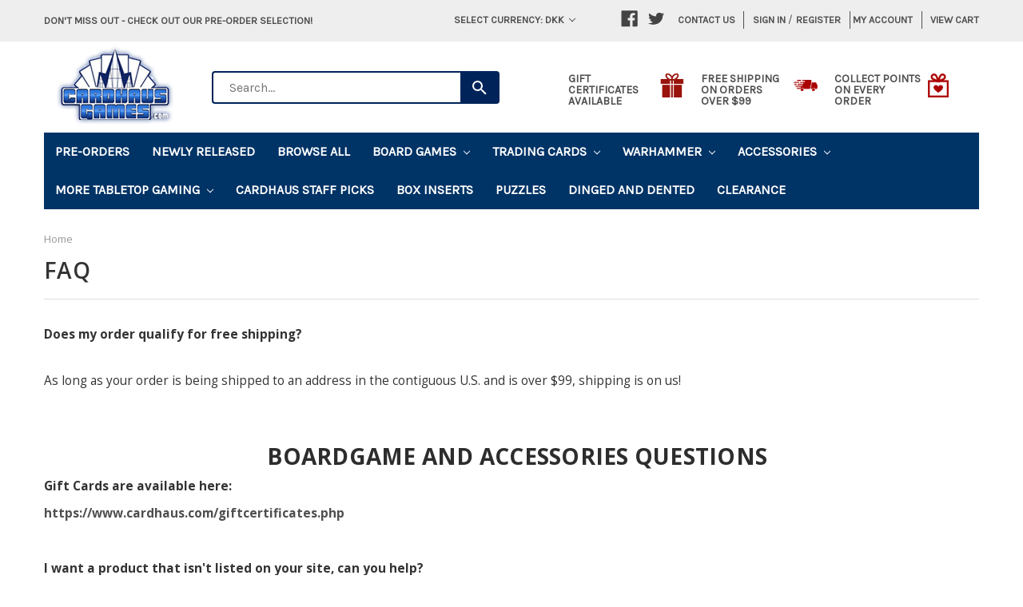

--- FILE ---
content_type: text/html; charset=UTF-8
request_url: https://www.cardhaus.com/pre-orders/?sort=featured&page=1
body_size: 32239
content:


<!DOCTYPE html>
<html class="no-js" lang="en">
    <head>
        <title></title>
        
        
                <link rel="next" href="https://www.cardhaus.com/pre-orders/?page=2">

        <link href="" rel="shortcut icon">
        <meta name="viewport" content="width=device-width, initial-scale=1, maximum-scale=1">
        <link rel="stylesheet" href="//maxcdn.bootstrapcdn.com/bootstrap/3.3.7/css/bootstrap.min.css">
        <link href="//maxcdn.bootstrapcdn.com/font-awesome/4.6.3/css/font-awesome.min.css" rel="stylesheet">
        <link data-stencil-stylesheet href="https://cdn11.bigcommerce.com/s-285hkc2e8r/stencil/c2ed8730-34d3-013e-5187-66e3a3109bb7/e/cc3954d0-5223-013e-7011-12c8ee1cfa4d/css/theme-c32d7a40-34d3-013e-5187-66e3a3109bb7.css" rel="stylesheet">
        <link href="https://fonts.googleapis.com/css?family=Montserrat:400%7COswald:300%7CKarla:400&display=swap" rel="stylesheet">
        <script src="https://cdn11.bigcommerce.com/s-285hkc2e8r/stencil/c2ed8730-34d3-013e-5187-66e3a3109bb7/e/cc3954d0-5223-013e-7011-12c8ee1cfa4d/modernizr-custom.js"></script>

        <!-- Global site tag (gtag.js) - Google Ads: AW-10866876547 -->
<script async src="https://www.googletagmanager.com/gtag/js?id=AW-10866876547"></script>
<script>
  window.dataLayer = window.dataLayer || [];
  function gtag(){dataLayer.push(arguments);}
  gtag('js', new Date());

  gtag('config', 'AW-10866876547');
  gtag('set', 'developer_id.dMjk3Nj', true);
</script>
<!-- GA4 Code Start: View Product Content -->
<script>
</script>

<!-- TikTok Pixel Code Start: Initialization Script & Page Event -->
<script>
!function (w, d, t) {
  w.TiktokAnalyticsObject=t;var ttq=w[t]=w[t]||[];ttq.methods=["page","track","identify","instances","debug","on","off","once","ready","alias","group","enableCookie","disableCookie"],ttq.setAndDefer=function(t,e){t[e]=function(){t.push([e].concat(Array.prototype.slice.call(arguments,0)))}};for(var i=0;i<ttq.methods.length;i++)ttq.setAndDefer(ttq,ttq.methods[i]);ttq.instance=function(t){for(var e=ttq._i[t]||[],n=0;n<ttq.methods.length;n++)ttq.setAndDefer(e,ttq.methods[n]);return e},ttq.load=function(e,n){var i="https://analytics.tiktok.com/i18n/pixel/events.js";ttq._i=ttq._i||{},ttq._i[e]=[],ttq._i[e]._u=i,ttq._t=ttq._t||{},ttq._t[e]=+new Date,ttq._o=ttq._o||{},ttq._o[e]=n||{},ttq._partner=ttq._partner||"BigCommerce";var o=document.createElement("script");o.type="text/javascript",o.async=!0,o.src=i+"?sdkid="+e+"&lib="+t;var a=document.getElementsByTagName("script")[0];a.parentNode.insertBefore(o,a)};

  ttq.load('CDN7P4BC77U3M8DTGH70');
  ttq.page();
}(window, document, 'ttq');

if (typeof BODL === 'undefined') {
  // https://developer.bigcommerce.com/theme-objects/breadcrumbs
  
  // https://developer.bigcommerce.com/theme-objects/brand
  
  // https://developer.bigcommerce.com/theme-objects/category
  
  
  // https://developer.bigcommerce.com/theme-objects/product
  
  
  
  
  
  
  
  // https://developer.bigcommerce.com/theme-objects/products
  
  // https://developer.bigcommerce.com/theme-objects/product_results
  
  // https://developer.bigcommerce.com/theme-objects/order
  
  // https://developer.bigcommerce.com/theme-objects/wishlist
  
  // https://developer.bigcommerce.com/theme-objects/wishlist
  
  // https://developer.bigcommerce.com/theme-objects/cart
  // (Fetching selective cart data to prevent additional payment button object html from causing JS parse error)
  
  
  // https://developer.bigcommerce.com/theme-objects/customer
  var BODL = JSON.parse("{\"breadcrumbs\":[{\"url\":\"https://www.cardhaus.com/\",\"name\":\"Home\"},{\"name\":\"Pre-Orders\",\"url\":\"https://www.cardhaus.com/pre-orders/\"}],\"categoryProducts\":[{\"id\":30033,\"sku\":\"STM118\",\"name\":\"Viticulture: Bordeaux Expansion\",\"url\":\"https://www.cardhaus.com/viticulture-bordeaux-expansion/\",\"brand\":{\"name\":\"Stonemaier Games\"},\"availability\":\"\",\"summary\":\"NOTE: This is a preorder item. Orders containing both preorder and in stock items will be held and shipped once all items are available. Estimated release dates, images, and game contents are subject to change. For more information, please refer to the...\",\"image\":{\"data\":\"https://cdn11.bigcommerce.com/s-285hkc2e8r/images/stencil/{:size}/products/30033/262092/Viticulture_Bordeaux_Box_Front_3D__98278.1769010127.png?c=2\",\"alt\":\"Picture of Viticulture: Bordeaux Expansion\"},\"qty_in_cart\":0,\"pre_order\":true,\"has_options\":false,\"show_cart_action\":true,\"stock_level\":null,\"low_stock_level\":null,\"weight\":{\"formatted\":\"1.01 LBS\",\"value\":1.01},\"demo\":false,\"date_added\":\"Jan 21st 2026\",\"add_to_wishlist_url\":\"/wishlist.php?action=add&product_id=30033\",\"release_date\":\"Available: Mar 13th 2026\",\"pre_order_add_to_cart_url\":\"https://www.cardhaus.com/cart.php?action=add&product_id=30033\",\"custom_fields\":[{\"id\":187346,\"name\":\"Publisher\",\"value\":\"Stonemaier Games\"},{\"id\":187347,\"name\":\"Mechanisms\",\"value\":\"Market Worker Placement\"},{\"id\":187348,\"name\":\"Players\",\"value\":\"1 - 6\"},{\"id\":187349,\"name\":\"Playtime\",\"value\":\"90 - 120 minutes\"},{\"id\":187350,\"name\":\"Ages\",\"value\":\"14+\"},{\"id\":187351,\"name\":\"BoardGameGeeks URL\",\"value\":\"https://boardgamegeek.com/boardgameexpansion/462369/viticulture-bordeaux-expansion\"}],\"images\":[{\"data\":\"https://cdn11.bigcommerce.com/s-285hkc2e8r/images/stencil/{:size}/products/30033/262092/Viticulture_Bordeaux_Box_Front_3D__98278.1769010127.png?c=2\",\"alt\":\"Picture of Viticulture: Bordeaux Expansion\"}],\"rating\":null,\"num_reviews\":null,\"price\":{\"without_tax\":{\"formatted\":\"kr151,37\",\"value\":151.37,\"currency\":\"DKK\"},\"tax_label\":\"Tax\",\"sale_price_without_tax\":{\"formatted\":\"kr151,37\",\"value\":151.37,\"currency\":\"DKK\"},\"rrp_without_tax\":{\"formatted\":\"kr189,31\",\"value\":189.31,\"currency\":\"DKK\"},\"saved\":{\"formatted\":\"kr37,94\",\"value\":37.94,\"currency\":\"DKK\"}},\"category\":[\"Board Games/Strategy Games\",\"Pre-Orders\",\"Board Games/Expansion for Base-game\",\"Board Games/Economic\",\"Board Games/Farming\"]},{\"id\":30032,\"sku\":\"STM939\",\"name\":\"Wingspan: Americas Expansion\",\"url\":\"https://www.cardhaus.com/wingspan-americas-expansion/\",\"brand\":{\"name\":\"Stonemaier Games\"},\"availability\":\"\",\"summary\":\"NOTE: This is a preorder item. Orders containing both preorder and in stock items will be held and shipped once all items are available. Estimated release dates, images, and game contents are subject to change. For more information, please refer to the...\",\"image\":{\"data\":\"https://cdn11.bigcommerce.com/s-285hkc2e8r/images/stencil/{:size}/products/30032/262090/Stonemaier3DBoxWingspanAmericas__28179.1769009351.png?c=2\",\"alt\":\"Picture of Wingspan: Americas Expansion\"},\"qty_in_cart\":0,\"pre_order\":true,\"has_options\":false,\"show_cart_action\":true,\"stock_level\":null,\"low_stock_level\":null,\"weight\":{\"formatted\":\"2.01 LBS\",\"value\":2.01},\"demo\":false,\"date_added\":\"Jan 21st 2026\",\"add_to_wishlist_url\":\"/wishlist.php?action=add&product_id=30032\",\"release_date\":\"Available: Mar 13th 2026\",\"pre_order_add_to_cart_url\":\"https://www.cardhaus.com/cart.php?action=add&product_id=30032\",\"custom_fields\":[{\"id\":187340,\"name\":\"Publisher\",\"value\":\"Stonemaier Games\"},{\"id\":187341,\"name\":\"Mechanisms\",\"value\":\"Hand Management Open Drafting Solo / Solitaire Game\"},{\"id\":187342,\"name\":\"Players\",\"value\":\"1 - 5\"},{\"id\":187343,\"name\":\"Playtime\",\"value\":\"75 - 90 minutes\"},{\"id\":187344,\"name\":\"Ages\",\"value\":\"14+\"},{\"id\":187345,\"name\":\"BoardGameGeeks URL\",\"value\":\"https://boardgamegeek.com/boardgameexpansion/461932/wingspan-americas-expansion\"}],\"images\":[{\"data\":\"https://cdn11.bigcommerce.com/s-285hkc2e8r/images/stencil/{:size}/products/30032/262090/Stonemaier3DBoxWingspanAmericas__28179.1769009351.png?c=2\",\"alt\":\"Picture of Wingspan: Americas Expansion\"}],\"rating\":null,\"num_reviews\":null,\"price\":{\"without_tax\":{\"formatted\":\"kr189,23\",\"value\":189.23,\"currency\":\"DKK\"},\"tax_label\":\"Tax\",\"sale_price_without_tax\":{\"formatted\":\"kr189,23\",\"value\":189.23,\"currency\":\"DKK\"},\"rrp_without_tax\":{\"formatted\":\"kr227,17\",\"value\":227.17,\"currency\":\"DKK\"},\"saved\":{\"formatted\":\"kr37,94\",\"value\":37.94,\"currency\":\"DKK\"}},\"category\":[\"Board Games/Strategy Games\",\"Pre-Orders\",\"Board Games/Expansion for Base-game\",\"Board Games/Animals\",\"Board Games/Economic\"]},{\"id\":30031,\"sku\":\"ALLECHOES\",\"name\":\"Emerald Echoes\",\"url\":\"https://www.cardhaus.com/emerald-echoes/\",\"brand\":{\"name\":\"PostCurious\"},\"availability\":\"\",\"summary\":\"NOTE: This is a preorder item. Orders containing both preorder and in stock items will be held and shipped once all items are available. Estimated release dates, images, and game contents are subject to change. For more information, please refer to the...\",\"image\":{\"data\":\"https://cdn11.bigcommerce.com/s-285hkc2e8r/images/stencil/{:size}/products/30031/262088/111fbe0fd5b2c06d70f849f8b360e50c73bf84f1-799x937__68054.1769008849.jpg?c=2\",\"alt\":\"Picture of Emerald Echoes\"},\"qty_in_cart\":0,\"pre_order\":true,\"has_options\":false,\"show_cart_action\":true,\"stock_level\":null,\"low_stock_level\":null,\"weight\":{\"formatted\":\"4.01 LBS\",\"value\":4.01},\"demo\":false,\"date_added\":\"Jan 21st 2026\",\"add_to_wishlist_url\":\"/wishlist.php?action=add&product_id=30031\",\"release_date\":\"Available: Apr 30th 2026\",\"pre_order_add_to_cart_url\":\"https://www.cardhaus.com/cart.php?action=add&product_id=30031\",\"custom_fields\":[{\"id\":187334,\"name\":\"Publisher\",\"value\":\"PostCurious\"},{\"id\":187335,\"name\":\"Mechanisms\",\"value\":\"Cooperative Game Solo / Solitaire Game Storytelling\"},{\"id\":187336,\"name\":\"Players\",\"value\":\"1 - 99\"},{\"id\":187337,\"name\":\"Playtime\",\"value\":\"240 minutes\"},{\"id\":187338,\"name\":\"Ages\",\"value\":\"14+\"},{\"id\":187339,\"name\":\"BoardGameGeeks URL\",\"value\":\"https://boardgamegeek.com/boardgame/442415/emerald-echoes\"}],\"images\":[{\"data\":\"https://cdn11.bigcommerce.com/s-285hkc2e8r/images/stencil/{:size}/products/30031/262088/111fbe0fd5b2c06d70f849f8b360e50c73bf84f1-799x937__68054.1769008849.jpg?c=2\",\"alt\":\"Picture of Emerald Echoes\"}],\"rating\":null,\"num_reviews\":null,\"price\":{\"without_tax\":{\"formatted\":\"kr522,49\",\"value\":522.49,\"currency\":\"DKK\"},\"tax_label\":\"Tax\",\"sale_price_without_tax\":{\"formatted\":\"kr522,49\",\"value\":522.49,\"currency\":\"DKK\"}},\"category\":[\"Pre-Orders\",\"Board Games/Fantasy Games\",\"Board Games/Adventure\",\"Board Games/Puzzle\",\"Board Games/Murder/Mystery\"]},{\"id\":30028,\"sku\":\"AWGAW27CAT\",\"name\":\"Cat and the Tower\",\"url\":\"https://www.cardhaus.com/cat-and-the-tower/\",\"brand\":{\"name\":\"Arcane Wonders\"},\"availability\":\"\",\"summary\":\"NOTE: This is a preorder item. Orders containing both preorder and in stock items will be held and shipped once all items are available. Estimated release dates, images, and game contents are subject to change. For more information, please refer to the...\",\"image\":{\"data\":\"https://cdn11.bigcommerce.com/s-285hkc2e8r/images/stencil/{:size}/products/30028/262081/awgaw27catoo__76510.1769007031.jpg?c=2\",\"alt\":\"Picture of Cat and the Tower\"},\"qty_in_cart\":0,\"pre_order\":true,\"has_options\":false,\"show_cart_action\":true,\"stock_level\":null,\"low_stock_level\":null,\"weight\":{\"formatted\":\"1.01 LBS\",\"value\":1.01},\"demo\":false,\"date_added\":\"Jan 21st 2026\",\"add_to_wishlist_url\":\"/wishlist.php?action=add&product_id=30028\",\"release_date\":\"Available: Feb 28th 2026\",\"pre_order_add_to_cart_url\":\"https://www.cardhaus.com/cart.php?action=add&product_id=30028\",\"custom_fields\":[{\"id\":187318,\"name\":\"Publisher\",\"value\":\"Arcane Wonders\"},{\"id\":187319,\"name\":\"Mechanisms\",\"value\":\"Cooperative Game Multi-Use Cards Solo / Solitaire Game Stacking and Balancing Three Dimensional Movement\"},{\"id\":187320,\"name\":\"Players\",\"value\":\"1 - 5\"},{\"id\":187321,\"name\":\"Playtime\",\"value\":\"15 - 30 minutes\"},{\"id\":187322,\"name\":\"Ages\",\"value\":\"6+\"},{\"id\":187323,\"name\":\"BoardGameGeeks URL\",\"value\":\"https://boardgamegeek.com/boardgame/424751/cat-and-the-tower\"}],\"images\":[{\"data\":\"https://cdn11.bigcommerce.com/s-285hkc2e8r/images/stencil/{:size}/products/30028/262081/awgaw27catoo__76510.1769007031.jpg?c=2\",\"alt\":\"Picture of Cat and the Tower\"}],\"rating\":null,\"num_reviews\":null,\"price\":{\"without_tax\":{\"formatted\":\"kr151,37\",\"value\":151.37,\"currency\":\"DKK\"},\"tax_label\":\"Tax\",\"sale_price_without_tax\":{\"formatted\":\"kr151,37\",\"value\":151.37,\"currency\":\"DKK\"},\"rrp_without_tax\":{\"formatted\":\"kr189,23\",\"value\":189.23,\"currency\":\"DKK\"},\"saved\":{\"formatted\":\"kr37,86\",\"value\":37.86,\"currency\":\"DKK\"}},\"category\":[\"Pre-Orders\",\"Board Games/Animals\",\"Board Games/Action / Dexterity\"]},{\"id\":29998,\"sku\":\"30-68\",\"name\":\"Middle-Earth: Strategy Battle Game - Cirith Ungol Dice Set\",\"url\":\"https://www.cardhaus.com/middle-earth-strategy-battle-game-cirith-ungol-dice-set/\",\"brand\":{\"name\":\"Games Workshop\"},\"availability\":\"\",\"summary\":\"This is a set of 8 six-sided dice with rounded edges for use in the Middle-earth Strategy Battle Game, themed around Cirith Ungol. They are cast in smoky, pearlized, polished black acrylic plastic with white ink markings, and measure 16mm along each edge...\",\"image\":{\"data\":\"https://cdn11.bigcommerce.com/s-285hkc2e8r/images/stencil/{:size}/products/29998/262021/https___trade.games-workshop.com_assets_2026_01_99221499031_CirithUngolDice2__09669.1768573565.jpg?c=2\",\"alt\":\"Middle-Earth: Strategy Battle Game - Cirith Ungol Dice Set\"},\"qty_in_cart\":0,\"pre_order\":false,\"has_options\":false,\"show_cart_action\":true,\"stock_level\":null,\"low_stock_level\":null,\"weight\":{\"formatted\":\"0.25 LBS\",\"value\":0.25},\"demo\":false,\"date_added\":\"Jan 15th 2026\",\"add_to_wishlist_url\":\"/wishlist.php?action=add&product_id=29998\",\"out_of_stock_message\":\"Notify Me When In Stock\",\"custom_fields\":null,\"images\":[{\"data\":\"https://cdn11.bigcommerce.com/s-285hkc2e8r/images/stencil/{:size}/products/29998/262021/https___trade.games-workshop.com_assets_2026_01_99221499031_CirithUngolDice2__09669.1768573565.jpg?c=2\",\"alt\":\"Middle-Earth: Strategy Battle Game - Cirith Ungol Dice Set\"}],\"rating\":null,\"num_reviews\":null,\"price\":{\"without_tax\":{\"formatted\":\"kr135,85\",\"value\":135.85,\"currency\":\"DKK\"},\"tax_label\":\"Tax\",\"sale_price_without_tax\":{\"formatted\":\"kr135,85\",\"value\":135.85,\"currency\":\"DKK\"},\"rrp_without_tax\":{\"formatted\":\"kr155,23\",\"value\":155.23,\"currency\":\"DKK\"},\"saved\":{\"formatted\":\"kr19,39\",\"value\":19.39,\"currency\":\"DKK\"}},\"category\":[\"Pre-Orders\",\"Warhammer\",\"Warhammer/Coming Soon\"]},{\"id\":29997,\"sku\":\"30-102\",\"name\":\"Middle-Earth: Strategy Battle Game - The Path of Cirith Ungol: Shelob & Gollum\",\"url\":\"https://www.cardhaus.com/middle-earth-strategy-battle-game-the-path-of-cirith-ungol-shelob-gollum/\",\"brand\":{\"name\":\"Games Workshop\"},\"availability\":\"\",\"summary\":\"This multipart plastic kit builds Gollum, a twisted fighter for your Garrison of Ithilien armies, Shelob, a mighty spider for your Army of the Great Eye and Cirith Ungol armies, and an envenomed Frodo for use in the Middle-earth Strategy Battle Game. The...\",\"image\":{\"data\":\"https://cdn11.bigcommerce.com/s-285hkc2e8r/images/stencil/{:size}/products/29997/262020/https___trade.games-workshop.com_assets_2026_01_99121499065_MiddleEarthPathOfCirithUngolShelobAndGollum04__19884.1768573542.jpg?c=2\",\"alt\":\"Middle-Earth: Strategy Battle Game - The Path of Cirith Ungol: Shelob & Gollum\"},\"qty_in_cart\":0,\"pre_order\":true,\"has_options\":false,\"show_cart_action\":true,\"stock_level\":null,\"low_stock_level\":null,\"weight\":{\"formatted\":\"0.40 LBS\",\"value\":0.4},\"demo\":false,\"date_added\":\"Jan 15th 2026\",\"add_to_wishlist_url\":\"/wishlist.php?action=add&product_id=29997\",\"release_date\":\"Available: Jan 31st 2026\",\"pre_order_add_to_cart_url\":\"https://www.cardhaus.com/cart.php?action=add&product_id=29997\",\"custom_fields\":null,\"images\":[{\"data\":\"https://cdn11.bigcommerce.com/s-285hkc2e8r/images/stencil/{:size}/products/29997/262020/https___trade.games-workshop.com_assets_2026_01_99121499065_MiddleEarthPathOfCirithUngolShelobAndGollum04__19884.1768573542.jpg?c=2\",\"alt\":\"Middle-Earth: Strategy Battle Game - The Path of Cirith Ungol: Shelob & Gollum\"}],\"rating\":null,\"num_reviews\":null,\"price\":{\"without_tax\":{\"formatted\":\"kr341,13\",\"value\":341.13,\"currency\":\"DKK\"},\"tax_label\":\"Tax\",\"sale_price_without_tax\":{\"formatted\":\"kr341,13\",\"value\":341.13,\"currency\":\"DKK\"},\"rrp_without_tax\":{\"formatted\":\"kr401,33\",\"value\":401.33,\"currency\":\"DKK\"},\"saved\":{\"formatted\":\"kr60,20\",\"value\":60.2,\"currency\":\"DKK\"}},\"category\":[\"Pre-Orders\",\"Warhammer\",\"Warhammer/Coming Soon\"]},{\"id\":29996,\"sku\":\"30-103\",\"name\":\"Middle-Earth: Strategy Battle Game - Journal: The Treachery of Gollum\",\"url\":\"https://www.cardhaus.com/middle-earth-strategy-battle-game-journal-the-treachery-of-gollum/\",\"brand\":{\"name\":\"Games Workshop\"},\"availability\":\"\",\"summary\":\"The Treachery of Gollum is an expansion to the Middle-earth Strategy Battle Game that provides a series of linked Narrative Scenarios and engaging hobby content. It allows you to recreate some of the most iconic scenes featuring the creature Gollum and...\",\"image\":{\"data\":\"https://cdn11.bigcommerce.com/s-285hkc2e8r/images/stencil/{:size}/products/29996/262022/https___trade.games-workshop.com_assets_2026_01_60041499056_MiddleEarthTreacheryOfGollumBook01__32437.1768573589.jpg?c=2\",\"alt\":\"Middle-Earth: Strategy Battle Game - Journal: The Treachery of Gollum\"},\"qty_in_cart\":0,\"pre_order\":true,\"has_options\":false,\"show_cart_action\":true,\"stock_level\":null,\"low_stock_level\":null,\"weight\":{\"formatted\":\"2.50 LBS\",\"value\":2.5},\"demo\":false,\"date_added\":\"Jan 15th 2026\",\"add_to_wishlist_url\":\"/wishlist.php?action=add&product_id=29996\",\"release_date\":\"Available: Jan 31st 2026\",\"pre_order_add_to_cart_url\":\"https://www.cardhaus.com/cart.php?action=add&product_id=29996\",\"custom_fields\":null,\"images\":[{\"data\":\"https://cdn11.bigcommerce.com/s-285hkc2e8r/images/stencil/{:size}/products/29996/262022/https___trade.games-workshop.com_assets_2026_01_60041499056_MiddleEarthTreacheryOfGollumBook01__32437.1768573589.jpg?c=2\",\"alt\":\"Middle-Earth: Strategy Battle Game - Journal: The Treachery of Gollum\"}],\"rating\":null,\"num_reviews\":null,\"price\":{\"without_tax\":{\"formatted\":\"kr186,66\",\"value\":186.66,\"currency\":\"DKK\"},\"tax_label\":\"Tax\",\"sale_price_without_tax\":{\"formatted\":\"kr186,66\",\"value\":186.66,\"currency\":\"DKK\"},\"rrp_without_tax\":{\"formatted\":\"kr219,60\",\"value\":219.6,\"currency\":\"DKK\"},\"saved\":{\"formatted\":\"kr32,94\",\"value\":32.94,\"currency\":\"DKK\"}},\"category\":[\"Pre-Orders\",\"Warhammer\",\"Warhammer/Rulebooks and Supplies\",\"Warhammer/Coming Soon\"]},{\"id\":29995,\"sku\":\"31-149\",\"name\":\"Warhammer: The Horus Heresy: Adeptus Mechanicus - Skitarii Battle Group\",\"url\":\"https://www.cardhaus.com/warhammer-the-horus-heresy-adeptus-mechanicus-skitarii-battle-group/\",\"brand\":{\"name\":\"Games Workshop\"},\"availability\":\"\",\"summary\":\"If you want to claim the galaxy in the name of the Omnissiah (whether you believe that to be the Emperor or not), this box is the perfect way to start a new Mechanicum collection &ndash; or expand an existing army &ndash; and save money compared to...\",\"image\":{\"data\":\"https://cdn11.bigcommerce.com/s-285hkc2e8r/images/stencil/{:size}/products/29995/262023/https___trade.games-workshop.com_assets_2026_01_99123016016_HorusHeresyMechanicumSkitariiBattleGroup06__22221.1768573615.jpg?c=2\",\"alt\":\"Warhammer: The Horus Heresy: Adeptus Mechanicus - Skitarii Battle Group\"},\"qty_in_cart\":0,\"pre_order\":true,\"has_options\":false,\"show_cart_action\":true,\"stock_level\":null,\"low_stock_level\":null,\"weight\":{\"formatted\":\"1.50 LBS\",\"value\":1.5},\"demo\":false,\"date_added\":\"Jan 15th 2026\",\"add_to_wishlist_url\":\"/wishlist.php?action=add&product_id=29995\",\"release_date\":\"Available: Feb 5th 2026\",\"pre_order_add_to_cart_url\":\"https://www.cardhaus.com/cart.php?action=add&product_id=29995\",\"custom_fields\":null,\"images\":[{\"data\":\"https://cdn11.bigcommerce.com/s-285hkc2e8r/images/stencil/{:size}/products/29995/262023/https___trade.games-workshop.com_assets_2026_01_99123016016_HorusHeresyMechanicumSkitariiBattleGroup06__22221.1768573615.jpg?c=2\",\"alt\":\"Warhammer: The Horus Heresy: Adeptus Mechanicus - Skitarii Battle Group\"}],\"rating\":null,\"num_reviews\":null,\"price\":{\"without_tax\":{\"formatted\":\"kr927,61\",\"value\":927.61,\"currency\":\"DKK\"},\"tax_label\":\"Tax\",\"sale_price_without_tax\":{\"formatted\":\"kr927,61\",\"value\":927.61,\"currency\":\"DKK\"},\"rrp_without_tax\":{\"formatted\":\"kr1 060,12\",\"value\":1060.12,\"currency\":\"DKK\"},\"saved\":{\"formatted\":\"kr132,52\",\"value\":132.52,\"currency\":\"DKK\"}},\"category\":[\"Pre-Orders\",\"Warhammer\",\"Warhammer/The Horus Heresy\",\"Warhammer/Coming Soon\"]},{\"id\":29994,\"sku\":\"31-146\",\"name\":\"Warhammer: The Horus Heresy - Journal Tactica: Skitarii - Steel Hand of Mars\",\"url\":\"https://www.cardhaus.com/warhammer-the-horus-heresy-journal-tactica-skitarii-steel-hand-of-mars/\",\"brand\":{\"name\":\"Games Workshop\"},\"availability\":\"\",\"summary\":\"This gaming supplement for Warhammer: The Horus Heresy details the secretive Skitarii Battle-Pilgryms of the Mechanicum &ndash; the servants of the Fabricator General charged with the recovery of ancient relics and enforcing his will. Contained within is...\",\"image\":{\"data\":\"https://cdn11.bigcommerce.com/s-285hkc2e8r/images/stencil/{:size}/products/29994/262024/https___trade.games-workshop.com_assets_2026_01_60043016001_HorusHeresyJournalTacticaSkitariiSteelHandofMarsBook01__43154.1768573632.jpg?c=2\",\"alt\":\"Warhammer: The Horus Heresy - Journal Tactica: Skitarii - Steel Hand of Mars\"},\"qty_in_cart\":0,\"pre_order\":true,\"has_options\":false,\"show_cart_action\":true,\"stock_level\":null,\"low_stock_level\":null,\"weight\":{\"formatted\":\"1.00 LBS\",\"value\":1},\"demo\":false,\"date_added\":\"Jan 15th 2026\",\"add_to_wishlist_url\":\"/wishlist.php?action=add&product_id=29994\",\"release_date\":\"Available: Feb 5th 2026\",\"pre_order_add_to_cart_url\":\"https://www.cardhaus.com/cart.php?action=add&product_id=29994\",\"custom_fields\":null,\"images\":[{\"data\":\"https://cdn11.bigcommerce.com/s-285hkc2e8r/images/stencil/{:size}/products/29994/262024/https___trade.games-workshop.com_assets_2026_01_60043016001_HorusHeresyJournalTacticaSkitariiSteelHandofMarsBook01__43154.1768573632.jpg?c=2\",\"alt\":\"Warhammer: The Horus Heresy - Journal Tactica: Skitarii - Steel Hand of Mars\"}],\"rating\":null,\"num_reviews\":null,\"price\":{\"without_tax\":{\"formatted\":\"kr186,66\",\"value\":186.66,\"currency\":\"DKK\"},\"tax_label\":\"Tax\",\"sale_price_without_tax\":{\"formatted\":\"kr186,66\",\"value\":186.66,\"currency\":\"DKK\"},\"rrp_without_tax\":{\"formatted\":\"kr219,60\",\"value\":219.6,\"currency\":\"DKK\"},\"saved\":{\"formatted\":\"kr32,94\",\"value\":32.94,\"currency\":\"DKK\"}},\"category\":[\"Pre-Orders\",\"Warhammer\",\"Warhammer/Rulebooks and Supplies\",\"Warhammer/The Horus Heresy\",\"Warhammer/Coming Soon\"]},{\"id\":29990,\"sku\":\"MXB0090\",\"name\":\"Pacts\",\"url\":\"https://www.cardhaus.com/pacts/\",\"brand\":{\"name\":\"DVC Games\"},\"availability\":\"\",\"summary\":\"NOTE: This is a preorder item. Orders containing both preorder and in stock items will be held and shipped once all items are available. Estimated release dates, images, and game contents are subject to change. For more information, please refer to the...\",\"image\":{\"data\":\"https://cdn11.bigcommerce.com/s-285hkc2e8r/images/stencil/{:size}/products/29990/262002/pic9138632__70699.1768496906.jpg?c=2\",\"alt\":\"Pacts\"},\"qty_in_cart\":0,\"pre_order\":true,\"has_options\":false,\"show_cart_action\":true,\"stock_level\":null,\"low_stock_level\":null,\"weight\":{\"formatted\":\"0.81 LBS\",\"value\":0.81},\"demo\":false,\"date_added\":\"Jan 14th 2026\",\"add_to_wishlist_url\":\"/wishlist.php?action=add&product_id=29990\",\"release_date\":\"Available: Jan 31st 2026\",\"pre_order_add_to_cart_url\":\"https://www.cardhaus.com/cart.php?action=add&product_id=29990\",\"custom_fields\":[{\"id\":187212,\"name\":\"Publisher\",\"value\":\"DVC Games\"},{\"id\":187213,\"name\":\"Mechanisms\",\"value\":\"Area Majority / Influence Area Movement I Cut, You Choose Variable Player Powers Variable Set-up\"},{\"id\":187214,\"name\":\"Players\",\"value\":\"2\"},{\"id\":187215,\"name\":\"Playtime\",\"value\":\"15 - 20 minutes\"},{\"id\":187216,\"name\":\"Ages\",\"value\":\"10+\"},{\"id\":187217,\"name\":\"BoardGameGeeks URL\",\"value\":\"https://boardgamegeek.com/boardgame/439685/pacts\"}],\"images\":[{\"data\":\"https://cdn11.bigcommerce.com/s-285hkc2e8r/images/stencil/{:size}/products/29990/262002/pic9138632__70699.1768496906.jpg?c=2\",\"alt\":\"Pacts\"}],\"rating\":null,\"num_reviews\":null,\"price\":{\"without_tax\":{\"formatted\":\"kr196,80\",\"value\":196.8,\"currency\":\"DKK\"},\"tax_label\":\"Tax\",\"sale_price_without_tax\":{\"formatted\":\"kr196,80\",\"value\":196.8,\"currency\":\"DKK\"},\"rrp_without_tax\":{\"formatted\":\"kr227,09\",\"value\":227.09,\"currency\":\"DKK\"},\"saved\":{\"formatted\":\"kr30,29\",\"value\":30.29,\"currency\":\"DKK\"}},\"category\":[\"Pre-Orders\",\"Board Games/Fantasy Games\",\"Board Games/Mythology\",\"Board Games/Medieval\",\"Board Games/Territory Building\"]},{\"id\":29989,\"sku\":\"DVG9087\",\"name\":\"Sensu\",\"url\":\"https://www.cardhaus.com/sensu/\",\"brand\":{\"name\":\"DV Games\"},\"availability\":\"\",\"summary\":\"NOTE: This is a preorder item. Orders containing both preorder and in stock items will be held and shipped once all items are available. Estimated release dates, images, and game contents are subject to change. For more information, please refer to the...\",\"image\":{\"data\":\"https://cdn11.bigcommerce.com/s-285hkc2e8r/images/stencil/{:size}/products/29989/262003/DVG9087_web_Front__65911__69057.1768497177.jpg?c=2\",\"alt\":\"Picture of Sensu\"},\"qty_in_cart\":0,\"pre_order\":true,\"has_options\":false,\"show_cart_action\":true,\"stock_level\":null,\"low_stock_level\":null,\"weight\":{\"formatted\":\"1.01 LBS\",\"value\":1.01},\"demo\":false,\"date_added\":\"Jan 14th 2026\",\"add_to_wishlist_url\":\"/wishlist.php?action=add&product_id=29989\",\"release_date\":\"Available: Jan 31st 2026\",\"pre_order_add_to_cart_url\":\"https://www.cardhaus.com/cart.php?action=add&product_id=29989\",\"custom_fields\":[{\"id\":187218,\"name\":\"Publisher\",\"value\":\"DaVinci Editrice\"},{\"id\":187219,\"name\":\"Players\",\"value\":\"1 - 5\"},{\"id\":187220,\"name\":\"Playtime\",\"value\":\"25 minutes\"},{\"id\":187221,\"name\":\"Ages\",\"value\":\"8+\"},{\"id\":187222,\"name\":\"BoardGameGeeks URL\",\"value\":\"https://boardgamegeek.com/boardgame/402312/sensu\"}],\"images\":[{\"data\":\"https://cdn11.bigcommerce.com/s-285hkc2e8r/images/stencil/{:size}/products/29989/262003/DVG9087_web_Front__65911__69057.1768497177.jpg?c=2\",\"alt\":\"Picture of Sensu\"}],\"rating\":null,\"num_reviews\":null,\"price\":{\"without_tax\":{\"formatted\":\"kr113,51\",\"value\":113.51,\"currency\":\"DKK\"},\"tax_label\":\"Tax\",\"sale_price_without_tax\":{\"formatted\":\"kr113,51\",\"value\":113.51,\"currency\":\"DKK\"},\"rrp_without_tax\":{\"formatted\":\"kr151,37\",\"value\":151.37,\"currency\":\"DKK\"},\"saved\":{\"formatted\":\"kr37,86\",\"value\":37.86,\"currency\":\"DKK\"}},\"category\":[\"Board Games/Card Games\",\"Pre-Orders\"]},{\"id\":29988,\"sku\":\"BOK0004\",\"name\":\"Phanerozoic\",\"url\":\"https://www.cardhaus.com/phanerozoic/\",\"brand\":{\"name\":\"Broken Mill\"},\"availability\":\"\",\"summary\":\"NOTE: This is a preorder item. Orders containing both preorder and in stock items will be held and shipped once all items are available. Estimated release dates, images, and game contents are subject to change. For more information, please refer to the...\",\"image\":{\"data\":\"https://cdn11.bigcommerce.com/s-285hkc2e8r/images/stencil/{:size}/products/29988/262004/phanerozoic_box-angled-PepijnvanLoon__62775.1768497425.jpg?c=2\",\"alt\":\"Picture of Phanerozoic\"},\"qty_in_cart\":0,\"pre_order\":true,\"has_options\":false,\"show_cart_action\":true,\"stock_level\":null,\"low_stock_level\":null,\"weight\":{\"formatted\":\"0.51 LBS\",\"value\":0.51},\"demo\":false,\"date_added\":\"Jan 14th 2026\",\"add_to_wishlist_url\":\"/wishlist.php?action=add&product_id=29988\",\"release_date\":\"Available: Mar 31st 2026\",\"pre_order_add_to_cart_url\":\"https://www.cardhaus.com/cart.php?action=add&product_id=29988\",\"custom_fields\":[{\"id\":187223,\"name\":\"Publisher\",\"value\":\"Broken Mill\"},{\"id\":187224,\"name\":\"Mechanisms\",\"value\":\"Hand Management Hidden Victory Points Open Drafting Simulation\"},{\"id\":187225,\"name\":\"Players\",\"value\":\"1 - 4\"},{\"id\":187226,\"name\":\"Playtime\",\"value\":\"30 - 60minutes\"},{\"id\":187227,\"name\":\"Ages\",\"value\":\"10+\"},{\"id\":187228,\"name\":\"BoardGameGeeks URL\",\"value\":\"https://boardgamegeek.com/boardgame/414864/phanerozoic\"}],\"images\":[{\"data\":\"https://cdn11.bigcommerce.com/s-285hkc2e8r/images/stencil/{:size}/products/29988/262004/phanerozoic_box-angled-PepijnvanLoon__62775.1768497425.jpg?c=2\",\"alt\":\"Picture of Phanerozoic\"}],\"rating\":null,\"num_reviews\":null,\"price\":{\"without_tax\":{\"formatted\":\"kr75,65\",\"value\":75.65,\"currency\":\"DKK\"},\"tax_label\":\"Tax\",\"sale_price_without_tax\":{\"formatted\":\"kr75,65\",\"value\":75.65,\"currency\":\"DKK\"},\"rrp_without_tax\":{\"formatted\":\"kr98,44\",\"value\":98.44,\"currency\":\"DKK\"},\"saved\":{\"formatted\":\"kr22,79\",\"value\":22.79,\"currency\":\"DKK\"}},\"category\":[\"Board Games/Card Games\",\"Pre-Orders\",\"Board Games/Animals\",\"Board Games/Ancient\",\"Board Games/Environmental\"]},{\"id\":29987,\"sku\":\"P2Q5RJYOHM\",\"name\":\"Tech Race\",\"url\":\"https://www.cardhaus.com/tech-race/\",\"brand\":{\"name\":\"Brainy Hearty\"},\"availability\":\"\",\"summary\":\"NOTE: This is a preorder item. Orders containing both preorder and in stock items will be held and shipped once all items are available. Estimated release dates, images, and game contents are subject to change. For more information, please refer to the...\",\"image\":{\"data\":\"https://cdn11.bigcommerce.com/s-285hkc2e8r/images/stencil/{:size}/products/29987/262009/raw__30804.1768500809.png?c=2\",\"alt\":\"Picture of Tech Race\"},\"qty_in_cart\":0,\"pre_order\":true,\"has_options\":false,\"show_cart_action\":true,\"stock_level\":null,\"low_stock_level\":null,\"weight\":{\"formatted\":\"5.01 LBS\",\"value\":5.01},\"demo\":false,\"date_added\":\"Jan 14th 2026\",\"add_to_wishlist_url\":\"/wishlist.php?action=add&product_id=29987\",\"release_date\":\"Available: Feb 13th 2026\",\"pre_order_add_to_cart_url\":\"https://www.cardhaus.com/cart.php?action=add&product_id=29987\",\"custom_fields\":[{\"id\":187239,\"name\":\"Publisher\",\"value\":\"Brainy Hearty\"},{\"id\":187240,\"name\":\"Mechanisms\",\"value\":\"Auction / Bidding Deck, Bag, and Pool Building End Game Bonuses Income Market Race Simulation Tech Trees / Tech Tracks Trading Turn Order: Progressive\"},{\"id\":187241,\"name\":\"Players\",\"value\":\"2 - 5\"},{\"id\":187242,\"name\":\"Playtime\",\"value\":\"30 - 90 minutes\"},{\"id\":187243,\"name\":\"Ages\",\"value\":\"14+\"},{\"id\":187244,\"name\":\"BoardGameGeeks URL\",\"value\":\"https://boardgamegeek.com/boardgame/421443/tech-race\"}],\"images\":[{\"data\":\"https://cdn11.bigcommerce.com/s-285hkc2e8r/images/stencil/{:size}/products/29987/262009/raw__30804.1768500809.png?c=2\",\"alt\":\"Picture of Tech Race\"}],\"rating\":null,\"num_reviews\":null,\"price\":{\"without_tax\":{\"formatted\":\"kr370,97\",\"value\":370.97,\"currency\":\"DKK\"},\"tax_label\":\"Tax\",\"sale_price_without_tax\":{\"formatted\":\"kr370,97\",\"value\":370.97,\"currency\":\"DKK\"},\"rrp_without_tax\":{\"formatted\":\"kr439,19\",\"value\":439.19,\"currency\":\"DKK\"},\"saved\":{\"formatted\":\"kr68,23\",\"value\":68.23,\"currency\":\"DKK\"}},\"category\":[\"Pre-Orders\",\"Board Games/Science Fiction\",\"Board Games/Economic\",\"Board Games/Educational\"]},{\"id\":29986,\"sku\":\"AWGAW26IT\",\"name\":\"If-Then\",\"url\":\"https://www.cardhaus.com/if-then/\",\"brand\":{\"name\":\"Arcane Wonders\"},\"availability\":\"\",\"summary\":\"NOTE: This is a preorder item. Orders containing both preorder and in stock items will be held and shipped once all items are available. Estimated release dates, images, and game contents are subject to change. For more information, please refer to the...\",\"image\":{\"data\":\"https://cdn11.bigcommerce.com/s-285hkc2e8r/images/stencil/{:size}/products/29986/262010/pic8268021__44015.1768500983.jpg?c=2\",\"alt\":\"Picture of If-Then\"},\"qty_in_cart\":0,\"pre_order\":true,\"has_options\":false,\"show_cart_action\":true,\"stock_level\":null,\"low_stock_level\":null,\"weight\":{\"formatted\":\"1.01 LBS\",\"value\":1.01},\"demo\":false,\"date_added\":\"Jan 14th 2026\",\"add_to_wishlist_url\":\"/wishlist.php?action=add&product_id=29986\",\"release_date\":\"Available: Feb 13th 2026\",\"pre_order_add_to_cart_url\":\"https://www.cardhaus.com/cart.php?action=add&product_id=29986\",\"custom_fields\":[{\"id\":187245,\"name\":\"Publisher\",\"value\":\"Arcane Wonders\"},{\"id\":187246,\"name\":\"Mechanisms\",\"value\":\"Cooperative Game Deduction Events Induction Memory Pattern Recognition\"},{\"id\":187247,\"name\":\"Players\",\"value\":\"2 - 6\"},{\"id\":187248,\"name\":\"Playtime\",\"value\":\"15 - 20 minutes\"},{\"id\":187249,\"name\":\"Ages\",\"value\":\"10+\"},{\"id\":187250,\"name\":\"BoardGameGeeks URL\",\"value\":\"https://boardgamegeek.com/boardgame/423465/if-then\"}],\"images\":[{\"data\":\"https://cdn11.bigcommerce.com/s-285hkc2e8r/images/stencil/{:size}/products/29986/262010/pic8268021__44015.1768500983.jpg?c=2\",\"alt\":\"Picture of If-Then\"}],\"rating\":null,\"num_reviews\":null,\"price\":{\"without_tax\":{\"formatted\":\"kr105,94\",\"value\":105.94,\"currency\":\"DKK\"},\"tax_label\":\"Tax\",\"sale_price_without_tax\":{\"formatted\":\"kr105,94\",\"value\":105.94,\"currency\":\"DKK\"},\"rrp_without_tax\":{\"formatted\":\"kr136,23\",\"value\":136.23,\"currency\":\"DKK\"},\"saved\":{\"formatted\":\"kr30,29\",\"value\":30.29,\"currency\":\"DKK\"}},\"category\":[\"Board Games/Card Games\",\"Pre-Orders\",\"Board Games/Party Games\",\"Board Games/Puzzle\"]},{\"id\":29985,\"sku\":\"TAK692870\",\"name\":\"Exit: Kids: The Great Bee-Escape\",\"url\":\"https://www.cardhaus.com/exit-kids-the-great-bee-escape/\",\"brand\":{\"name\":\"Thames & Kosmos\"},\"availability\":\"\",\"summary\":\"NOTE: This is a preorder item. Orders containing both preorder and in stock items will be held and shipped once all items are available. Estimated release dates, images, and game contents are subject to change. For more information, please refer to the...\",\"image\":{\"data\":\"https://cdn11.bigcommerce.com/s-285hkc2e8r/images/stencil/{:size}/products/29985/262008/pic9335608__36689.1768499614.jpg?c=2\",\"alt\":\"Picture of Exit: Kids: The Great Bee-Escape\"},\"qty_in_cart\":0,\"pre_order\":true,\"has_options\":false,\"show_cart_action\":true,\"stock_level\":null,\"low_stock_level\":null,\"weight\":{\"formatted\":\"1.01 LBS\",\"value\":1.01},\"demo\":false,\"date_added\":\"Jan 14th 2026\",\"add_to_wishlist_url\":\"/wishlist.php?action=add&product_id=29985\",\"release_date\":\"Available: Feb 13th 2026\",\"pre_order_add_to_cart_url\":\"https://www.cardhaus.com/cart.php?action=add&product_id=29985\",\"custom_fields\":[{\"id\":187234,\"name\":\"Publisher\",\"value\":\"KOSMOS\"},{\"id\":187235,\"name\":\"Players\",\"value\":\"1 - 4\"},{\"id\":187236,\"name\":\"Playtime\",\"value\":\"20 minutes\"},{\"id\":187237,\"name\":\"Ages\",\"value\":\"5+\"},{\"id\":187238,\"name\":\"BoardGameGeeks URL\",\"value\":\"https://boardgamegeek.com/boardgame/449213/exit-the-game-kids-the-great-bee-scape\"}],\"images\":[{\"data\":\"https://cdn11.bigcommerce.com/s-285hkc2e8r/images/stencil/{:size}/products/29985/262008/pic9335608__36689.1768499614.jpg?c=2\",\"alt\":\"Picture of Exit: Kids: The Great Bee-Escape\"}],\"rating\":null,\"num_reviews\":null,\"price\":{\"without_tax\":{\"formatted\":\"kr120,78\",\"value\":120.78,\"currency\":\"DKK\"},\"tax_label\":\"Tax\",\"sale_price_without_tax\":{\"formatted\":\"kr120,78\",\"value\":120.78,\"currency\":\"DKK\"},\"rrp_without_tax\":{\"formatted\":\"kr135,92\",\"value\":135.92,\"currency\":\"DKK\"},\"saved\":{\"formatted\":\"kr15,14\",\"value\":15.14,\"currency\":\"DKK\"}},\"category\":[\"Pre-Orders\",\"Board Games/Deduction\",\"Board Games/Children's Game\",\"Board Games/Puzzle\"]},{\"id\":29984,\"sku\":\"CYT36010P\",\"name\":\"Battletech: Salvage Box Visigoth\",\"url\":\"https://www.cardhaus.com/battletech-salvage-box-visigoth/\",\"brand\":{\"name\":\"Catalyst Game Labs\"},\"availability\":\"\",\"summary\":\"NOTE: This is a preorder item. Orders containing both preorder and in stock items will be held and shipped once all items are available. Estimated release dates, images, and game contents are subject to change. For more information, please refer to the...\",\"image\":{\"data\":\"https://cdn11.bigcommerce.com/s-285hkc2e8r/images/stencil/{:size}/products/29984/262005/CAT36010P__23664__28741.1768498183.png?c=2\",\"alt\":\"Picture of Battletech: Salvage Box Visigoth\"},\"qty_in_cart\":0,\"pre_order\":true,\"has_options\":false,\"show_cart_action\":true,\"stock_level\":null,\"low_stock_level\":null,\"weight\":{\"formatted\":\"0.51 LBS\",\"value\":0.51},\"demo\":false,\"date_added\":\"Jan 14th 2026\",\"add_to_wishlist_url\":\"/wishlist.php?action=add&product_id=29984\",\"release_date\":\"Available: Feb 13th 2026\",\"pre_order_add_to_cart_url\":\"https://www.cardhaus.com/cart.php?action=add&product_id=29984\",\"custom_fields\":[{\"id\":187229,\"name\":\"Publisher\",\"value\":\"Catalyst Game Labs\"},{\"id\":187230,\"name\":\"BoardGameGeeks URL\",\"value\":\"https://boardgamegeek.com/boardgameexpansion/428869/battletech-salvage-box-visigoth\"}],\"images\":[{\"data\":\"https://cdn11.bigcommerce.com/s-285hkc2e8r/images/stencil/{:size}/products/29984/262005/CAT36010P__23664__28741.1768498183.png?c=2\",\"alt\":\"Picture of Battletech: Salvage Box Visigoth\"}],\"rating\":null,\"num_reviews\":null,\"price\":{\"without_tax\":{\"formatted\":\"kr52,93\",\"value\":52.93,\"currency\":\"DKK\"},\"tax_label\":\"Tax\",\"sale_price_without_tax\":{\"formatted\":\"kr52,93\",\"value\":52.93,\"currency\":\"DKK\"},\"rrp_without_tax\":{\"formatted\":\"kr68,07\",\"value\":68.07,\"currency\":\"DKK\"},\"saved\":{\"formatted\":\"kr15,14\",\"value\":15.14,\"currency\":\"DKK\"}},\"category\":[\"Pre-Orders\",\"Board Games/Miniatures\",\"Board Games/Science Fiction\",\"Board Games/War Games\",\"More Tabletop Gaming\",\"More Tabletop Gaming/BattleTech\"]},{\"id\":29983,\"sku\":\"CYT36013P\",\"name\":\"Battletech: Salvage Box Blood Asp\",\"url\":\"https://www.cardhaus.com/battletech-salvage-box-blood-asp/\",\"brand\":{\"name\":\"Catalyst Game Labs\"},\"availability\":\"\",\"summary\":\"NOTE: This is a preorder item. Orders containing both preorder and in stock items will be held and shipped once all items are available. Estimated release dates, images, and game contents are subject to change. For more information, please refer to the...\",\"image\":{\"data\":\"https://cdn11.bigcommerce.com/s-285hkc2e8r/images/stencil/{:size}/products/29983/262006/CAT36013P__72349__03766.1768498571.jpg?c=2\",\"alt\":\"Picture of Battletech: Salvage Box Blood Asp\"},\"qty_in_cart\":0,\"pre_order\":true,\"has_options\":false,\"show_cart_action\":true,\"stock_level\":null,\"low_stock_level\":null,\"weight\":{\"formatted\":\"1.01 LBS\",\"value\":1.01},\"demo\":false,\"date_added\":\"Jan 14th 2026\",\"add_to_wishlist_url\":\"/wishlist.php?action=add&product_id=29983\",\"release_date\":\"Available: Feb 13th 2026\",\"pre_order_add_to_cart_url\":\"https://www.cardhaus.com/cart.php?action=add&product_id=29983\",\"custom_fields\":[{\"id\":187231,\"name\":\"Publisher\",\"value\":\"Catalyst Game Labs\"},{\"id\":187232,\"name\":\"BoardGameGeeks URL\",\"value\":\"https://boardgamegeek.com/boardgameexpansion/428873/battletech-salvage-box-blood-asp\"}],\"images\":[{\"data\":\"https://cdn11.bigcommerce.com/s-285hkc2e8r/images/stencil/{:size}/products/29983/262006/CAT36013P__72349__03766.1768498571.jpg?c=2\",\"alt\":\"Picture of Battletech: Salvage Box Blood Asp\"}],\"rating\":null,\"num_reviews\":null,\"price\":{\"without_tax\":{\"formatted\":\"kr52,93\",\"value\":52.93,\"currency\":\"DKK\"},\"tax_label\":\"Tax\",\"sale_price_without_tax\":{\"formatted\":\"kr52,93\",\"value\":52.93,\"currency\":\"DKK\"},\"rrp_without_tax\":{\"formatted\":\"kr68,07\",\"value\":68.07,\"currency\":\"DKK\"},\"saved\":{\"formatted\":\"kr15,14\",\"value\":15.14,\"currency\":\"DKK\"}},\"category\":[\"Pre-Orders\",\"Board Games/Miniatures\",\"Board Games/Science Fiction\",\"Board Games/War Games\",\"More Tabletop Gaming\",\"More Tabletop Gaming/BattleTech\"]},{\"id\":29982,\"sku\":\"CYT36017P\",\"name\":\"Battletech: Salvage Box Mercenaries Legendary 2 & 3\",\"url\":\"https://www.cardhaus.com/battletech-salvage-box-mercenaries-legendary-2-3/\",\"brand\":{\"name\":\"Catalyst Game Labs\"},\"availability\":\"\",\"summary\":\"NOTE: This is a preorder item. Orders containing both preorder and in stock items will be held and shipped once all items are available. Estimated release dates, images, and game contents are subject to change. For more information, please refer to the...\",\"image\":{\"data\":\"https://cdn11.bigcommerce.com/s-285hkc2e8r/images/stencil/{:size}/products/29982/262007/CAT36017_1_523x726__31048.1768498830.jpg?c=2\",\"alt\":\"Picture of Battletech: Salvage Box Mercenaries Legendary 2 And 3 \"},\"qty_in_cart\":0,\"pre_order\":true,\"has_options\":false,\"show_cart_action\":true,\"stock_level\":null,\"low_stock_level\":null,\"weight\":{\"formatted\":\"0.51 LBS\",\"value\":0.51},\"demo\":false,\"date_added\":\"Jan 14th 2026\",\"add_to_wishlist_url\":\"/wishlist.php?action=add&product_id=29982\",\"release_date\":\"Available: Feb 13th 2026\",\"pre_order_add_to_cart_url\":\"https://www.cardhaus.com/cart.php?action=add&product_id=29982\",\"custom_fields\":[{\"id\":187233,\"name\":\"Publisher\",\"value\":\"Catalyst Game Labs\"}],\"images\":[{\"data\":\"https://cdn11.bigcommerce.com/s-285hkc2e8r/images/stencil/{:size}/products/29982/262007/CAT36017_1_523x726__31048.1768498830.jpg?c=2\",\"alt\":\"Picture of Battletech: Salvage Box Mercenaries Legendary 2 And 3 \"}],\"rating\":null,\"num_reviews\":null,\"price\":{\"without_tax\":{\"formatted\":\"kr60,50\",\"value\":60.5,\"currency\":\"DKK\"},\"tax_label\":\"Tax\",\"sale_price_without_tax\":{\"formatted\":\"kr60,50\",\"value\":60.5,\"currency\":\"DKK\"},\"rrp_without_tax\":{\"formatted\":\"kr68,07\",\"value\":68.07,\"currency\":\"DKK\"},\"saved\":{\"formatted\":\"kr7,57\",\"value\":7.57,\"currency\":\"DKK\"}},\"category\":[\"Pre-Orders\",\"Board Games/Miniatures\",\"Board Games/Science Fiction\",\"Board Games/War Games\",\"More Tabletop Gaming\",\"More Tabletop Gaming/BattleTech\"]}],\"categoryName\":\"Pre-Orders\",\"products\":[],\"phone\":null,\"email\":null}");

  if (BODL.categoryName) {
    BODL.category = {
      name: BODL.categoryName,
      products: BODL.categoryProducts,
    }
  }

  if (BODL.productTitle) {
    BODL.product = {
      id: BODL.productId,
      title: BODL.productTitle,
      price: {
        without_tax: {
          currency: BODL.productCurrency,
          value: BODL.productPrice,
        },
      },
    }
  }
}

BODL.getCartItemContentId = (item) => {
  switch(item.type) {
    case 'GiftCertificate':
      return item.type;
      break;
    default:
      return item.product_id;
  }
}

BODL.getQueryParamValue = function (name) {
  var cleanName = name.replace(/[\[]/, '\[').replace(/[\]]/, '\]');
  var regex = new RegExp('[\?&]' + cleanName + '=([^&#]*)');
  var results = regex.exec(window.location.search);
  return results === null ? '' : decodeURIComponent(results[1].replace(/\+/g, ' '));
}

// Advanced Matching
  var phoneNumber = ''
  var email = ''
  if (BODL.phone) {
    var phoneNumber = BODL.phone;
    if (BODL.phone.indexOf('+') === -1) {
   // No country code, so default to US code
        phoneNumber = `+1${phoneNumber}`;  
    }
  }

  if (BODL.email) {
    var email = BODL.email
  }
  
  ttq.instance('CDN7P4BC77U3M8DTGH70').identify({
    email: email,
    phone_number: phoneNumber})
</script>
<!-- TikTok Pixel Code End: Initialization Script & Page Event -->

<!-- TikTok Pixel Code Start: View Product Content -->
<script>
if (BODL.product) {
  // Advanced Matching
  var phoneNumber = ''
  var email = ''
  if (BODL.phone) {
    var phoneNumber = BODL.phone;
    if (BODL.phone.indexOf('+') === -1) {
   // No country code, so default to US code
        phoneNumber = `+1${phoneNumber}`;  
    }
  }

  if (BODL.email) {
    var email = BODL.email
  }
  
  ttq.instance('CDN7P4BC77U3M8DTGH70').identify({
    email: email,
    phone_number: phoneNumber})
  var productPrice = 0
  var productCurrency = ""
  if (BODL.productCurrencyWithoutTax && BODL.productCurrencyWithoutTax !== "") {
    productPrice = BODL.productPriceWithoutTax
    productCurrency = BODL.productCurrencyWithoutTax
  }
  if (BODL.productCurrencyWithTax && BODL.productCurrencyWithTax !== "") {
    productPrice = BODL.productPriceWithTax
    productCurrency = BODL.productCurrencyWithTax
  }
  //default contentId to productId if sku_id is not found on product 
  var contentID = BODL.productId
  if (BODL.skuId && BODL.skuId !== "") {
    contentID = BODL.skuId
  }
  ttq.instance('CDN7P4BC77U3M8DTGH70').track('ViewContent', {
    content_id: contentID,
    content_category: BODL.breadcrumbs[1] ? BODL.breadcrumbs[1].name : '',
    content_name: BODL.product.title,
    content_type: "product_group",
    currency: productCurrency,
    price: productPrice,
    value: productPrice,
  });
}
</script>
<!-- TikTok Pixel Code End: View Product Content -->

<!-- TikTok Pixel Code Start: Registration -->
<script>
if (window.location.pathname.indexOf('/login.php') === 0 && BODL.getQueryParamValue('action') === 'account_created') {
  // Advanced Matching
  var phoneNumber = ''
  var email = ''
  if (BODL.phone) {
    var phoneNumber = BODL.phone;
    if (BODL.phone.indexOf('+') === -1) {
   // No country code, so default to US code
        phoneNumber = `+1${phoneNumber}`;  
    }
  }

  if (BODL.email) {
    var email = BODL.email
  }
  
  ttq.instance('CDN7P4BC77U3M8DTGH70').identify({
    email: email,
    phone_number: phoneNumber})
  
  ttq.instance('CDN7P4BC77U3M8DTGH70').track('Registration');
}
</script>
<!-- TikTok Pixel Code End: Registration -->
<!-- start Microsoft UET -->
<script>(function(w,d,t,r,u){var f,n,i;w[u]=w[u]||[],f=function(){var o={ti:"97019577"};o.q=w[u],w[u]=new UET(o),w[u].push("pageLoad")},n=d.createElement(t),n.src=r,n.async=1,n.onload=n.onreadystatechange=function(){var s=this.readyState;s&&s!=="loaded"&&s!=="complete"||(f(),n.onload=n.onreadystatechange=null)},i=d.getElementsByTagName(t)[0],i.parentNode.insertBefore(n,i)})(window,document,"script","//bat.bing.com/bat.js","uetq");</script>
<!-- end Microsoft UET --><script type="text/javascript">
//<![CDATA[
window.lipscoreInit = function() {
  lipscore.init({
    apiKey: "b370ee507142ed03321c6dc3"
  });
};
(function() {
  var scr = document.createElement('script'); scr.async = 1;
  scr.src = "//static.lipscore.com/assets/en/lipscore-v1.js";
  document.getElementsByTagName('head')[0].appendChild(scr);
})();
//]]>
</script>
        

        
        
        
        
        <!-- snippet location htmlhead -->
    </head>
    <body>
        <!-- snippet location header -->
        <div class="icons-svg-sprite"><svg xmlns="http://www.w3.org/2000/svg"><defs> <path id="stumbleupon-path-1" d="M0,0.0749333333 L31.9250667,0.0749333333 L31.9250667,31.984 L0,31.984"/> </defs><symbol viewBox="0 0 24 24" id="icon-add"><path d="M19 13h-6v6h-2v-6H5v-2h6V5h2v6h6v2z"/></symbol><symbol viewBox="0 0 36 36" id="icon-arrow-down"> <path d="M16.5 6v18.26l-8.38-8.38-2.12 2.12 12 12 12-12-2.12-2.12-8.38 8.38v-18.26h-3z"/> </symbol><symbol viewBox="0 0 12 8" id="icon-chevron-down"><path d="M6 6.174l5.313-4.96.23-.214.457.427-.23.214-5.51 5.146L6.03 7 6 6.972 5.97 7l-.23-.214L.23 1.64 0 1.428.458 1l.23.214L6 6.174z" stroke-linecap="square" fill-rule="evenodd"/></symbol><symbol viewBox="0 0 24 24" id="icon-chevron-left"><path d="M15.41 7.41L14 6l-6 6 6 6 1.41-1.41L10.83 12z"/></symbol><symbol viewBox="0 0 24 24" id="icon-chevron-right"><path d="M10 6L8.59 7.41 13.17 12l-4.58 4.59L10 18l6-6z"/></symbol><symbol viewBox="0 0 24 24" id="icon-close"><path d="M19 6.41L17.59 5 12 10.59 6.41 5 5 6.41 10.59 12 5 17.59 6.41 19 12 13.41 17.59 19 19 17.59 13.41 12z"/></symbol><symbol viewBox="0 0 28 28" id="icon-envelope"> <path d="M0 23.5v-12.406q0.688 0.766 1.578 1.359 5.656 3.844 7.766 5.391 0.891 0.656 1.445 1.023t1.477 0.75 1.719 0.383h0.031q0.797 0 1.719-0.383t1.477-0.75 1.445-1.023q2.656-1.922 7.781-5.391 0.891-0.609 1.563-1.359v12.406q0 1.031-0.734 1.766t-1.766 0.734h-23q-1.031 0-1.766-0.734t-0.734-1.766zM0 6.844q0-1.219 0.648-2.031t1.852-0.812h23q1.016 0 1.758 0.734t0.742 1.766q0 1.234-0.766 2.359t-1.906 1.922q-5.875 4.078-7.313 5.078-0.156 0.109-0.664 0.477t-0.844 0.594-0.812 0.508-0.898 0.422-0.781 0.141h-0.031q-0.359 0-0.781-0.141t-0.898-0.422-0.812-0.508-0.844-0.594-0.664-0.477q-1.422-1-4.094-2.852t-3.203-2.227q-0.969-0.656-1.828-1.805t-0.859-2.133z"/> </symbol><symbol viewBox="0 0 32 32" id="icon-facebook"> <path d="M2.428 0.41c-0.936 0-1.695 0.753-1.695 1.682v27.112c0 0.929 0.759 1.682 1.695 1.682h14.709v-11.802h-4.002v-4.599h4.002v-3.392c0-3.936 2.423-6.080 5.961-6.080 1.695 0 3.152 0.125 3.576 0.181v4.114l-2.454 0.001c-1.924 0-2.297 0.907-2.297 2.239v2.937h4.59l-0.598 4.599h-3.992v11.802h7.826c0.936 0 1.695-0.753 1.695-1.682v-27.112c0-0.929-0.759-1.682-1.695-1.682h-27.321z"/> </symbol><symbol viewBox="0 0 20 28" id="icon-google"> <path d="M1.734 21.156q0-1.266 0.695-2.344t1.852-1.797q2.047-1.281 6.312-1.563-0.5-0.641-0.742-1.148t-0.242-1.148q0-0.625 0.328-1.328-0.719 0.063-1.062 0.063-2.312 0-3.898-1.508t-1.586-3.82q0-1.281 0.562-2.484t1.547-2.047q1.188-1.031 2.844-1.531t3.406-0.5h6.516l-2.141 1.375h-2.063q1.172 0.984 1.766 2.078t0.594 2.5q0 1.125-0.383 2.023t-0.93 1.453-1.086 1.016-0.922 0.961-0.383 1.031q0 0.562 0.5 1.102t1.203 1.062 1.414 1.148 1.211 1.625 0.5 2.219q0 1.422-0.766 2.703-1.109 1.906-3.273 2.805t-4.664 0.898q-2.063 0-3.852-0.648t-2.695-2.148q-0.562-0.922-0.562-2.047zM4.641 20.438q0 0.875 0.367 1.594t0.953 1.18 1.359 0.781 1.563 0.453 1.586 0.133q0.906 0 1.742-0.203t1.547-0.609 1.141-1.141 0.43-1.703q0-0.391-0.109-0.766t-0.227-0.656-0.422-0.648-0.461-0.547-0.602-0.539-0.57-0.453-0.648-0.469-0.57-0.406q-0.25-0.031-0.766-0.031-0.828 0-1.633 0.109t-1.672 0.391-1.516 0.719-1.070 1.164-0.422 1.648zM6.297 4.906q0 0.719 0.156 1.523t0.492 1.609 0.812 1.445 1.172 1.047 1.508 0.406q0.578 0 1.211-0.258t1.023-0.68q0.828-0.875 0.828-2.484 0-0.922-0.266-1.961t-0.75-2.016-1.313-1.617-1.828-0.641q-0.656 0-1.289 0.305t-1.039 0.82q-0.719 0.922-0.719 2.5z"/> </symbol><symbol viewBox="0 0 32 32" id="icon-instagram"> <path d="M25.522709,13.5369502 C25.7256898,14.3248434 25.8455558,15.1480745 25.8455558,15.9992932 C25.8455558,21.4379334 21.4376507,25.8455558 15.9998586,25.8455558 C10.5623493,25.8455558 6.15416148,21.4379334 6.15416148,15.9992932 C6.15416148,15.1480745 6.27459295,14.3248434 6.4775737,13.5369502 L3.6915357,13.5369502 L3.6915357,27.0764447 C3.6915357,27.7552145 4.24280653,28.3062027 4.92355534,28.3062027 L27.0764447,28.3062027 C27.7571935,28.3062027 28.3084643,27.7552145 28.3084643,27.0764447 L28.3084643,13.5369502 L25.522709,13.5369502 Z M27.0764447,3.6915357 L23.384909,3.6915357 C22.7050083,3.6915357 22.1543028,4.24280653 22.1543028,4.92214183 L22.1543028,8.61509104 C22.1543028,9.29442633 22.7050083,9.84569717 23.384909,9.84569717 L27.0764447,9.84569717 C27.7571935,9.84569717 28.3084643,9.29442633 28.3084643,8.61509104 L28.3084643,4.92214183 C28.3084643,4.24280653 27.7571935,3.6915357 27.0764447,3.6915357 Z M9.84597988,15.9992932 C9.84597988,19.3976659 12.6009206,22.1537374 15.9998586,22.1537374 C19.3987967,22.1537374 22.1543028,19.3976659 22.1543028,15.9992932 C22.1543028,12.6003551 19.3987967,9.84569717 15.9998586,9.84569717 C12.6009206,9.84569717 9.84597988,12.6003551 9.84597988,15.9992932 Z M3.6915357,31.9997173 C1.65296441,31.9997173 0,30.3461875 0,28.3062027 L0,3.6915357 C0,1.6526817 1.65296441,0 3.6915357,0 L28.3084643,0 C30.3473183,0 32,1.6526817 32,3.6915357 L32,28.3062027 C32,30.3461875 30.3473183,31.9997173 28.3084643,31.9997173 L3.6915357,31.9997173 Z" id="instagram-Imported-Layers" sketch:type="MSShapeGroup"/> </symbol><symbol viewBox="0 0 24 24" id="icon-keyboard-arrow-down"><path d="M7.41 7.84L12 12.42l4.59-4.58L18 9.25l-6 6-6-6z"/></symbol><symbol viewBox="0 0 24 24" id="icon-keyboard-arrow-up"><path d="M7.41 15.41L12 10.83l4.59 4.58L18 14l-6-6-6 6z"/></symbol><symbol viewBox="0 0 32 32" id="icon-linkedin"> <path d="M27.2684444,27.2675556 L22.5226667,27.2675556 L22.5226667,19.8408889 C22.5226667,18.0702222 22.4924444,15.792 20.0568889,15.792 C17.5866667,15.792 17.2097778,17.7217778 17.2097778,19.7146667 L17.2097778,27.2675556 L12.4693333,27.2675556 L12.4693333,11.9964444 L17.0186667,11.9964444 L17.0186667,14.0844444 L17.0844444,14.0844444 C17.7173333,12.8835556 19.2657778,11.6177778 21.5742222,11.6177778 C26.3804444,11.6177778 27.2684444,14.7795556 27.2684444,18.8924444 L27.2684444,27.2675556 L27.2684444,27.2675556 Z M7.11822222,9.91022222 C5.59377778,9.91022222 4.36444444,8.67733333 4.36444444,7.15733333 C4.36444444,5.63822222 5.59377778,4.40533333 7.11822222,4.40533333 C8.63644444,4.40533333 9.86844444,5.63822222 9.86844444,7.15733333 C9.86844444,8.67733333 8.63644444,9.91022222 7.11822222,9.91022222 L7.11822222,9.91022222 Z M4.74133333,11.9964444 L9.49244444,11.9964444 L9.49244444,27.2675556 L4.74133333,27.2675556 L4.74133333,11.9964444 Z M29.632,0 L2.36,0 C1.05777778,0 0,1.03288889 0,2.30755556 L0,29.6906667 C0,30.9653333 1.05777778,32 2.36,32 L29.632,32 C30.9368889,32 31.9991111,30.9653333 31.9991111,29.6906667 L31.9991111,2.30755556 C31.9991111,1.03288889 30.9368889,0 29.632,0 L29.632,0 Z" id="linkedin-Fill-4"/> </symbol><symbol viewBox="0 0 70 32" id="icon-logo-american-express"> <path d="M69.102 17.219l0.399 9.094c-0.688 0.313-3.285 1.688-4.26 1.688h-4.788v-0.656c-0.546 0.438-1.549 0.656-2.467 0.656h-15.053v-2.466c0-0.344-0.057-0.344-0.345-0.344h-0.257v2.81h-4.961v-2.924c-0.832 0.402-1.749 0.402-2.581 0.402h-0.544v2.523h-6.050l-1.434-1.656-1.577 1.656h-9.72v-10.781h9.892l1.405 1.663 1.548-1.663h6.652c0.775 0 2.037 0.115 2.581 0.66v-0.66h5.936c0.602 0 1.749 0.115 2.523 0.66v-0.66h8.946v0.66c0.516-0.43 1.433-0.66 2.265-0.66h4.988v0.66c0.546-0.372 1.32-0.66 2.323-0.66h4.578zM34.905 23.871c1.577 0 3.183-0.43 3.183-2.581 0-2.093-1.635-2.523-3.069-2.523h-5.878l-2.38 2.523-2.236-2.523h-7.427v7.67h7.312l2.351-2.509 2.266 2.509h3.556v-2.566h2.322zM46.001 23.556c-0.172-0.23-0.487-0.516-0.946-0.66 0.516-0.172 1.318-0.832 1.318-2.036 0-0.889-0.315-1.377-0.917-1.721-0.602-0.315-1.319-0.372-2.266-0.372h-4.215v7.67h1.864v-2.796h1.978c0.66 0 1.032 0.058 1.319 0.344 0.316 0.373 0.316 1.032 0.316 1.548v0.903h1.836v-1.477c0-0.688-0.058-1.032-0.288-1.405zM53.571 20.373v-1.605h-6.136v7.67h6.136v-1.563h-4.33v-1.549h4.244v-1.548h-4.244v-1.405h4.33zM58.245 26.438c1.864 0 2.926-0.759 2.926-2.393 0-0.774-0.23-1.262-0.545-1.664-0.459-0.372-1.119-0.602-2.151-0.602h-1.004c-0.258 0-0.487-0.057-0.717-0.115-0.201-0.086-0.373-0.258-0.373-0.545 0-0.258 0.058-0.43 0.287-0.602 0.143-0.115 0.373-0.115 0.717-0.115h3.383v-1.634h-3.671c-1.978 0-2.638 1.204-2.638 2.294 0 2.438 2.151 2.322 3.842 2.38 0.344 0 0.544 0.058 0.66 0.173 0.115 0.086 0.23 0.315 0.23 0.544 0 0.201-0.115 0.373-0.23 0.488-0.173 0.115-0.373 0.172-0.717 0.172h-3.555v1.62h3.555zM65.442 26.439c1.864 0 2.924-0.76 2.924-2.394 0-0.774-0.229-1.262-0.544-1.664-0.459-0.372-1.119-0.602-2.151-0.602h-1.003c-0.258 0-0.488-0.057-0.718-0.115-0.201-0.086-0.373-0.258-0.373-0.545 0-0.258 0.115-0.43 0.287-0.602 0.144-0.115 0.373-0.115 0.717-0.115h3.383v-1.634h-3.671c-1.921 0-2.638 1.204-2.638 2.294 0 2.438 2.151 2.322 3.842 2.38 0.344 0 0.544 0.058 0.66 0.174 0.115 0.086 0.229 0.315 0.229 0.544 0 0.201-0.114 0.373-0.229 0.488s-0.373 0.172-0.717 0.172h-3.556v1.62h3.556zM43.966 20.518c0.23 0.115 0.373 0.344 0.373 0.659 0 0.344-0.143 0.602-0.373 0.774-0.287 0.115-0.545 0.115-0.889 0.115l-2.237 0.058v-1.749h2.237c0.344 0 0.659 0 0.889 0.143zM36.108 8.646c-0.287 0.172-0.544 0.172-0.918 0.172h-2.265v-1.692h2.265c0.316 0 0.688 0 0.918 0.114 0.23 0.144 0.344 0.374 0.344 0.718 0 0.315-0.114 0.602-0.344 0.689zM50.789 6.839l1.262 3.039h-2.523zM30.775 25.792l-2.838-3.183 2.838-3.011v6.193zM35.019 20.373c0.66 0 1.090 0.258 1.090 0.918s-0.43 1.032-1.090 1.032h-2.437v-1.95h2.437zM5.773 9.878l1.291-3.039 1.262 3.039h-2.552zM18.905 20.372l4.616 0 2.036 2.237-2.093 2.265h-4.559v-1.549h4.071v-1.548h-4.071v-1.405zM19.077 13.376l-0.545 1.377h-3.24l-0.546-1.319v1.319h-6.222l-0.66-1.749h-1.577l-0.717 1.749h-5.572l2.389-5.649 2.237-5.104h4.789l0.659 1.262v-1.262h5.591l1.262 2.724 1.233-2.724h17.835c0.832 0 1.548 0.143 2.093 0.602v-0.602h4.903v0.602c0.803-0.459 1.864-0.602 3.068-0.602h7.082l0.66 1.262v-1.262h5.218l0.775 1.262v-1.262h5.103v10.753h-5.161l-1.003-1.635v1.635h-6.423l-0.717-1.749h-1.577l-0.717 1.749h-3.355c-1.318 0-2.294-0.316-2.954-0.659v0.659h-7.971v-2.466c0-0.344-0.057-0.402-0.286-0.402h-0.258v2.867h-15.398v-1.377zM43.363 6.409c-0.832 0.831-0.975 1.864-1.004 3.011 0 1.377 0.344 2.266 0.947 2.925 0.659 0.66 1.806 0.86 2.695 0.86h2.151l0.716-1.692h3.843l0.717 1.692h3.727v-5.763l3.47 5.763h2.638v-7.684h-1.892v5.333l-3.24-5.333h-2.839v7.254l-3.096-7.254h-2.724l-2.638 6.050h-0.832c-0.487 0-1.003-0.115-1.262-0.373-0.344-0.402-0.488-1.004-0.488-1.836 0-0.803 0.144-1.405 0.488-1.748 0.373-0.316 0.774-0.431 1.434-0.431h1.749v-1.663h-1.749c-1.262 0-2.265 0.286-2.81 0.889zM39.579 5.52v7.684h1.863v-7.684h-1.863zM31.12 5.52l-0 7.685h1.806v-2.781h1.979c0.66 0 1.090 0.057 1.376 0.315 0.316 0.401 0.258 1.061 0.258 1.491v0.975h1.892v-1.519c0-0.66-0.057-1.004-0.344-1.377-0.172-0.229-0.487-0.488-0.889-0.659 0.516-0.23 1.319-0.832 1.319-2.036 0-0.889-0.373-1.377-0.976-1.75-0.602-0.344-1.262-0.344-2.208-0.344h-4.215zM23.636 5.521v7.685h6.165v-1.577h-4.301v-1.549h4.244v-1.577h-4.244v-1.377h4.301v-1.606h-6.165zM16.124 13.205h1.577l2.695-6.021v6.021h1.864v-7.684h-3.011l-2.265 5.219-2.409-5.219h-2.953v7.254l-3.154-7.254h-2.724l-3.297 7.684h1.978l0.688-1.692h3.871l0.688 1.692h3.756v-6.021z"/> </symbol><symbol viewBox="0 0 95 32" id="icon-logo-discover"> <path d="M50.431 8.059c4.546 0 8.092 3.49 8.092 7.936 0 4.471-3.571 7.961-8.093 7.961-4.638 0-8.115-3.444-8.115-8.051 0-4.334 3.635-7.845 8.115-7.845zM4.362 8.345c4.811 0 8.168 3.133 8.168 7.64 0 2.247-1.028 4.422-2.761 5.864-1.461 1.214-3.126 1.761-5.429 1.761h-4.339v-15.265h4.362zM7.832 19.81c1.027-0.912 1.639-2.379 1.639-3.847 0-1.464-0.612-2.882-1.639-3.798-0.984-0.892-2.146-1.235-4.065-1.235h-0.797v10.096h0.797c1.919 0 3.127-0.367 4.065-1.216zM13.9 23.611v-15.265h2.965v15.265h-2.965zM24.123 14.201c3.378 1.238 4.379 2.338 4.379 4.764 0 2.952-2.166 5.015-5.247 5.015-2.261 0-3.904-0.896-5.271-2.907l1.914-1.856c0.685 1.328 1.825 2.036 3.24 2.036 1.325 0 2.308-0.915 2.308-2.152 0-0.641-0.298-1.189-0.891-1.578-0.297-0.187-0.889-0.46-2.054-0.87-2.784-1.010-3.742-2.085-3.742-4.192 0-2.493 2.055-4.371 4.745-4.371 1.667 0 3.196 0.571 4.473 1.696l-1.549 2.033c-0.778-0.867-1.508-1.233-2.398-1.233-1.28 0-2.213 0.732-2.213 1.694 0 0.821 0.525 1.258 2.307 1.921zM29.438 15.986c0-4.436 3.605-7.985 8.101-7.985 1.278 0 2.352 0.273 3.653 0.935v3.504c-1.233-1.213-2.308-1.717-3.72-1.717-2.787 0-4.976 2.313-4.976 5.241 0 3.092 2.123 5.267 5.112 5.267 1.347 0 2.397-0.48 3.585-1.671v3.504c-1.347 0.638-2.443 0.892-3.72 0.892-4.519 0-8.034-3.478-8.034-7.97zM65.239 18.601l4.11-10.254h3.216l-6.573 15.655h-1.596l-6.46-15.655h3.24zM73.914 23.612v-15.265h8.418v2.585h-5.453v3.388h5.244v2.585h-5.244v4.123h5.453v2.584h-8.418zM94.081 12.852c0 2.336-1.23 3.87-3.469 4.329l4.794 6.43h-3.651l-4.105-6.135h-0.388v6.135h-2.969v-15.265h4.404c3.425 0 5.384 1.645 5.384 4.506zM88.125 15.372c1.9 0 2.903-0.827 2.903-2.359 0-1.486-1.004-2.266-2.856-2.266h-0.911v4.626h0.863z"/> </symbol><symbol viewBox="0 0 54 32" id="icon-logo-mastercard"> <path d="M48.366 15.193c0.6 0 0.9 0.437 0.9 1.282 0 1.281-0.546 2.209-1.337 2.209-0.6 0-0.9-0.436-0.9-1.31 0-1.281 0.573-2.182 1.337-2.182zM38.276 18.275c0-0.655 0.491-1.009 1.472-1.009 0.109 0 0.191 0.027 0.382 0.027-0.027 0.982-0.545 1.636-1.227 1.636-0.382 0-0.628-0.245-0.628-0.655zM26.278 15.848c0 0.082-0 0.192-0 0.327h-1.909c0.164-0.763 0.545-1.173 1.091-1.173 0.518 0 0.818 0.3 0.818 0.845zM38.060 0.002c8.838 0 16.003 7.165 16.003 16.002s-7.165 15.999-16.003 15.999c-3.834 0-7.324-1.344-10.080-3.594 2.102-2.031 3.707-4.567 4.568-7.44h-1.33c-0.833 2.553-2.297 4.807-4.199 6.627-1.892-1.816-3.342-4.078-4.172-6.62h-1.33c0.858 2.856 2.435 5.401 4.521 7.432-2.749 2.219-6.223 3.594-10.036 3.594-8.837 0-16.002-7.163-16.002-15.999s7.164-16.001 16.002-16.001c3.814 0 7.287 1.377 10.036 3.603-2.087 2.023-3.664 4.568-4.521 7.424h1.33c0.83-2.542 2.28-4.804 4.172-6.607 1.903 1.808 3.367 4.060 4.199 6.614h1.33c-0.861-2.872-2.466-5.413-4.568-7.443 2.757-2.249 6.246-3.592 10.080-3.592zM7.217 20.213h1.691l1.336-8.044h-2.672l-1.637 4.99-0.082-4.99h-2.454l-1.336 8.044h1.582l1.037-6.135 0.136 6.135h1.173l2.209-6.189zM14.47 19.477l0.054-0.408 0.382-2.318c0.109-0.736 0.136-0.982 0.136-1.309 0-1.254-0.791-1.909-2.263-1.909-0.627 0-1.2 0.082-2.045 0.327l-0.246 1.473 0.163-0.028 0.246-0.081c0.382-0.109 0.928-0.164 1.418-0.164 0.79 0 1.091 0.164 1.091 0.6 0 0.109 0 0.191-0.055 0.409-0.273-0.027-0.518-0.054-0.709-0.054-1.909 0-2.999 0.927-2.999 2.536 0 1.064 0.627 1.773 1.554 1.773 0.791 0 1.364-0.246 1.8-0.791l-0.027 0.682h1.418l0.027-0.164 0.027-0.246zM17.988 16.314c-0.736-0.327-0.819-0.409-0.819-0.709 0-0.355 0.3-0.519 0.845-0.519 0.328 0 0.791 0.028 1.227 0.082l0.246-1.5c-0.436-0.082-1.118-0.137-1.5-0.137-1.909 0-2.59 1.009-2.563 2.208 0 0.818 0.382 1.391 1.282 1.828 0.709 0.327 0.818 0.436 0.818 0.709 0 0.409-0.3 0.6-0.982 0.6-0.518 0-0.982-0.082-1.527-0.245l-0.246 1.5 0.082 0.027 0.3 0.054c0.109 0.027 0.246 0.055 0.464 0.055 0.382 0.054 0.709 0.054 0.928 0.054 1.8 0 2.645-0.682 2.645-2.181 0-0.9-0.354-1.418-1.2-1.828zM21.75 18.741c-0.409 0-0.573-0.136-0.573-0.464 0-0.082 0-0.164 0.027-0.273l0.463-2.726h0.873l0.218-1.609h-0.873l0.191-0.982h-1.691l-0.737 4.472-0.082 0.518-0.109 0.654c-0.027 0.191-0.055 0.409-0.055 0.573 0 0.954 0.491 1.445 1.364 1.445 0.382 0 0.764-0.055 1.227-0.218l0.218-1.445c-0.109 0.054-0.273 0.054-0.464 0.054zM25.732 18.851c-0.982 0-1.5-0.381-1.5-1.145 0-0.055 0-0.109 0.027-0.191h3.382c0.163-0.682 0.218-1.145 0.218-1.636 0-1.446-0.9-2.373-2.318-2.373-1.718 0-2.973 1.663-2.973 3.899 0 1.936 0.982 2.945 2.89 2.945 0.628 0 1.173-0.082 1.773-0.273l0.273-1.636c-0.6 0.3-1.145 0.409-1.773 0.409zM31.158 15.524h0.109c0.164-0.79 0.382-1.363 0.655-1.881l-0.055-0.027h-0.164c-0.573 0-0.9 0.273-1.418 1.064l0.164-1.009h-1.554l-1.064 6.544h1.718c0.627-4.008 0.791-4.69 1.609-4.69zM36.122 20.133l0.3-1.827c-0.545 0.273-1.036 0.409-1.445 0.409-1.009 0-1.609-0.737-1.609-1.963 0-1.773 0.9-3.027 2.182-3.027 0.491 0 0.928 0.136 1.528 0.436l0.3-1.745c-0.163-0.054-0.218-0.082-0.436-0.163l-0.682-0.164c-0.218-0.054-0.491-0.082-0.791-0.082-2.263 0-3.845 2.018-3.845 4.88 0 2.155 1.146 3.491 3 3.491 0.463 0 0.872-0.082 1.5-0.246zM41.521 19.069l0.355-2.318c0.136-0.736 0.136-0.982 0.136-1.309 0-1.254-0.763-1.909-2.236-1.909-0.627 0-1.2 0.082-2.045 0.327l-0.246 1.473 0.164-0.028 0.218-0.081c0.382-0.109 0.955-0.164 1.446-0.164 0.791 0 1.091 0.164 1.091 0.6 0 0.109-0.027 0.191-0.082 0.409-0.246-0.027-0.491-0.054-0.682-0.054-1.909 0-3 0.927-3 2.536 0 1.064 0.627 1.773 1.555 1.773 0.791 0 1.363-0.246 1.8-0.791l-0.028 0.682h1.418v-0.164l0.027-0.246 0.054-0.327zM43.648 20.214c0.627-4.008 0.791-4.69 1.608-4.69h0.109c0.164-0.79 0.382-1.363 0.655-1.881l-0.055-0.027h-0.164c-0.572 0-0.9 0.273-1.418 1.064l0.164-1.009h-1.554l-1.037 6.544h1.691zM48.829 20.214l1.608 0 1.309-8.044h-1.691l-0.382 2.291c-0.464-0.6-0.955-0.9-1.637-0.9-1.5 0-2.782 1.854-2.782 4.035 0 1.636 0.818 2.7 2.073 2.7 0.627 0 1.118-0.218 1.582-0.709zM11.306 18.279c0-0.655 0.492-1.009 1.447-1.009 0.136 0 0.218 0.027 0.382 0.027-0.027 0.982-0.518 1.636-1.228 1.636-0.382 0-0.6-0.245-0.6-0.655z"/> </symbol><symbol viewBox="0 0 57 32" id="icon-logo-paypal"> <path d="M47.11 10.477c2.211-0.037 4.633 0.618 4.072 3.276l-1.369 6.263h-3.159l0.211-0.947c-1.72 1.712-6.038 1.821-5.335-2.111 0.491-2.294 2.878-3.023 6.423-3.023 0.246-1.020-0.457-1.274-1.65-1.238s-2.633 0.437-3.089 0.655l0.281-2.293c0.913-0.182 2.106-0.583 3.615-0.583zM47.32 16.885c0.069-0.291 0.106-0.547 0.176-0.838h-0.773c-0.596 0-1.579 0.146-1.931 0.765-0.456 0.728 0.177 1.348 0.878 1.311 0.807-0.037 1.474-0.401 1.65-1.238zM53.883 8h3.242l-2.646 12.016h-3.209zM39.142 8.037c1.689 0 3.729 1.274 3.131 4.077-0.528 2.476-2.498 3.933-4.89 3.933h-2.428l-0.879 3.969h-3.412l2.603-11.979h5.874zM39.037 12.114c0.211-0.911-0.317-1.638-1.197-1.638h-1.689l-0.704 3.277h1.583c0.88 0 1.795-0.728 2.006-1.638zM16.346 10.476c2.184-0.037 4.611 0.618 4.056 3.276l-1.352 6.262h-3.155l0.208-0.947c-1.664 1.712-5.929 1.821-5.235-2.111 0.486-2.294 2.844-3.023 6.345-3.023 0.208-1.020-0.485-1.274-1.664-1.238s-2.601 0.437-3.017 0.655l0.277-2.293c0.867-0.182 2.046-0.583 3.537-0.583zM16.589 16.885c0.035-0.291 0.104-0.547 0.173-0.838h-0.797c-0.555 0-1.525 0.146-1.872 0.765-0.451 0.728 0.138 1.348 0.832 1.311 0.797-0.037 1.491-0.401 1.664-1.238zM28.528 10.648l3.255-0-7.496 13.351h-3.528l2.306-3.925-1.289-9.426h3.156l0.508 5.579zM8.499 8.036c1.728 0 3.738 1.274 3.139 4.077-0.529 2.476-2.504 3.933-4.867 3.933h-2.468l-0.847 3.969h-3.456l2.609-11.979h5.89zM8.393 12.114c0.247-0.911-0.317-1.638-1.164-1.638h-1.693l-0.741 3.277h1.623c0.882 0 1.763-0.728 1.975-1.638z"/> </symbol><symbol viewBox="0 0 49 32" id="icon-logo-visa"> <path d="M14.059 10.283l4.24-0-6.302 15.472-4.236 0.003-3.259-12.329c2.318 0.952 4.379 3.022 5.219 5.275l0.42 2.148zM17.416 25.771l2.503-15.501h4.001l-2.503 15.501h-4.002zM31.992 16.494c2.31 1.106 3.375 2.444 3.362 4.211-0.032 3.217-2.765 5.295-6.97 5.295-1.796-0.020-3.526-0.394-4.459-0.826l0.56-3.469 0.515 0.246c1.316 0.579 2.167 0.814 3.769 0.814 1.151 0 2.385-0.476 2.396-1.514 0.007-0.679-0.517-1.165-2.077-1.924-1.518-0.74-3.53-1.983-3.505-4.211 0.024-3.012 2.809-5.116 6.765-5.116 1.55 0 2.795 0.339 3.586 0.651l-0.542 3.36-0.359-0.178c-0.74-0.314-1.687-0.617-2.995-0.595-1.568 0-2.293 0.689-2.293 1.333-0.010 0.728 0.848 1.204 2.246 1.923zM46.199 10.285l3.239 15.49h-3.714s-0.368-1.782-0.488-2.322c-0.583 0-4.667-0.008-5.125-0.008-0.156 0.42-0.841 2.331-0.841 2.331h-4.205l5.944-14.205c0.419-1.011 1.138-1.285 2.097-1.285h3.093zM41.263 20.274c0.781 0 2.698 0 3.322 0-0.159-0.775-0.927-4.474-0.927-4.474l-0.27-1.337c-0.202 0.581-0.554 1.52-0.531 1.479 0 0-1.262 3.441-1.594 4.332zM9.723 18.702c-1.648-4.573-5.284-6.991-9.723-8.109l0.053-0.322h6.453c0.87 0.034 1.573 0.326 1.815 1.308z"/> </symbol><symbol viewBox="0 0 34 32" id="icon-pinterest"> <path d="M1.356 15.647c0 6.24 3.781 11.6 9.192 13.957-0.043-1.064-0.008-2.341 0.267-3.499 0.295-1.237 1.976-8.303 1.976-8.303s-0.491-0.973-0.491-2.411c0-2.258 1.319-3.945 2.962-3.945 1.397 0 2.071 1.041 2.071 2.288 0 1.393-0.895 3.477-1.356 5.408-0.385 1.616 0.817 2.935 2.424 2.935 2.909 0 4.869-3.708 4.869-8.101 0-3.34-2.267-5.839-6.39-5.839-4.658 0-7.56 3.447-7.56 7.297 0 1.328 0.394 2.264 1.012 2.989 0.284 0.333 0.324 0.467 0.221 0.849-0.074 0.28-0.243 0.955-0.313 1.223-0.102 0.386-0.417 0.524-0.769 0.381-2.145-0.869-3.145-3.201-3.145-5.822 0-4.329 3.679-9.519 10.975-9.519 5.863 0 9.721 4.21 9.721 8.729 0 5.978-3.349 10.443-8.285 10.443-1.658 0-3.217-0.889-3.751-1.899 0 0-0.892 3.511-1.080 4.189-0.325 1.175-0.963 2.349-1.546 3.264 1.381 0.405 2.84 0.625 4.352 0.625 8.48 0 15.355-6.822 15.355-15.238s-6.876-15.238-15.355-15.238c-8.48 0-15.356 6.822-15.356 15.238z"/> </symbol><symbol viewBox="0 0 26 28" id="icon-print"> <path d="M0 21.5v-6.5q0-1.234 0.883-2.117t2.117-0.883h1v-8.5q0-0.625 0.438-1.062t1.062-0.438h10.5q0.625 0 1.375 0.313t1.188 0.75l2.375 2.375q0.438 0.438 0.75 1.188t0.313 1.375v4h1q1.234 0 2.117 0.883t0.883 2.117v6.5q0 0.203-0.148 0.352t-0.352 0.148h-3.5v2.5q0 0.625-0.438 1.062t-1.062 0.438h-15q-0.625 0-1.062-0.438t-0.438-1.062v-2.5h-3.5q-0.203 0-0.352-0.148t-0.148-0.352zM6 24h14v-4h-14v4zM6 14h14v-6h-2.5q-0.625 0-1.062-0.438t-0.438-1.062v-2.5h-10v10zM22 15q0 0.406 0.297 0.703t0.703 0.297 0.703-0.297 0.297-0.703-0.297-0.703-0.703-0.297-0.703 0.297-0.297 0.703z"/> </symbol><symbol viewBox="0 0 24 24" id="icon-remove"><path d="M19 13H5v-2h14v2z"/></symbol><symbol viewBox="0 0 32 32" id="icon-rss"> <path d="M-0.465347858,2.01048219 C-0.465347858,2.01048219 28.7009958,0.574406533 31,31.3201126 L25.1092027,31.3201126 C25.1092027,31.3201126 26.2597741,8.90749482 -0.465347858,6.89506416 L-0.465347858,2.01048219 L-0.465347858,2.01048219 Z M-0.465347858,12.2127144 C-0.465347858,12.2127144 16.6328276,11.6363594 19.9369779,31.3201126 L14.0472499,31.3201126 C14.0472499,31.3201126 13.3297467,19.6839434 -0.465347858,17.0940884 L-0.465347858,12.2127144 L-0.465347858,12.2127144 Z M2.73614917,25.0304648 C4.79776783,25.0304648 6.47229834,26.7007181 6.47229834,28.766614 C6.47229834,30.8282326 4.79776783,32.5016938 2.73614917,32.5016938 C0.6723919,32.5016938 -1,30.8293019 -1,28.766614 C-1,26.7017874 0.6723919,25.0304648 2.73614917,25.0304648 Z" id="rss-Shape"/> </symbol><symbol viewBox="0 0 26 28" id="icon-star"> <path d="M0 10.109q0-0.578 0.875-0.719l7.844-1.141 3.516-7.109q0.297-0.641 0.766-0.641t0.766 0.641l3.516 7.109 7.844 1.141q0.875 0.141 0.875 0.719 0 0.344-0.406 0.75l-5.672 5.531 1.344 7.812q0.016 0.109 0.016 0.313 0 0.328-0.164 0.555t-0.477 0.227q-0.297 0-0.625-0.187l-7.016-3.687-7.016 3.687q-0.344 0.187-0.625 0.187-0.328 0-0.492-0.227t-0.164-0.555q0-0.094 0.031-0.313l1.344-7.812-5.688-5.531q-0.391-0.422-0.391-0.75z"/> </symbol><symbol viewBox="0 0 32 32" id="icon-stumbleupon">  <mask id="stumbleupon-mask-2" sketch:name="Clip 2"> <use xlink:href="#stumbleupon-path-1"/> </mask> <path d="M31.9250667,16.0373333 C31.9250667,24.8533333 24.7784,32 15.9624,32 C7.14666667,32 0,24.8533333 0,16.0373333 C0,7.2216 7.14666667,0.0749333333 15.9624,0.0749333333 C24.7784,0.0749333333 31.9250667,7.2216 31.9250667,16.0373333 Z M21.9205547,16.3600826 L21.9205547,18.9857015 C21.9205547,19.5214765 21.494073,19.9558236 20.968,19.9558236 C20.441927,19.9558236 20.0154453,19.5214765 20.0154453,18.9857015 L20.0154453,16.4101275 L18.1823358,16.9675798 L16.9525547,16.3839008 L16.9525547,18.9383327 C16.9717372,21.1844666 18.7659562,23 20.976146,23 C23.1984234,23 25,21.1651979 25,18.9019364 L25,16.3600826 L21.9205547,16.3600826 Z M16.9525547,14.2429415 L18.1823358,14.8266205 L20.0154453,14.2691683 L20.0154453,12.9736203 C19.9505401,10.7684323 18.1810219,9 16,9 C13.8268613,9 12.0618102,10.7555866 11.9845547,12.9492669 L11.9845547,18.8684839 C11.9845547,19.404259 11.558073,19.8386061 11.032,19.8386061 C10.505927,19.8386061 10.0794453,19.404259 10.0794453,18.8684839 L10.0794453,16.3600826 L7,16.3600826 L7,18.9019364 C7,21.1651979 8.80131387,23 11.0235912,23 C13.2264234,23 15.0119708,21.1965095 15.0429781,18.9608128 L15.0474453,13.114656 C15.0474453,12.578881 15.473927,12.1445339 16,12.1445339 C16.526073,12.1445339 16.9525547,12.578881 16.9525547,13.114656 L16.9525547,14.2429415 Z" id="stumbleupon-Fill-1" sketch:type="MSShapeGroup" mask="url(#stumbleupon-mask-2)"/> </symbol><symbol viewBox="0 0 32 32" id="icon-tumblr"> <path d="M23.852762,25.5589268 C23.2579209,25.8427189 22.1195458,26.089634 21.2697728,26.1120809 C18.7092304,26.1810247 18.2121934,24.3131275 18.1897466,22.9566974 L18.1897466,12.9951133 L24.6159544,12.9951133 L24.6159544,8.15140729 L18.2137967,8.15140729 L18.2137967,0 L13.5256152,0 C13.4486546,0 13.3139736,0.0673405008 13.2963368,0.238898443 C13.0221648,2.73370367 11.8533261,7.11243957 7,8.86168924 L7,12.9951133 L10.2387574,12.9951133 L10.2387574,23.4521311 C10.2387574,27.0307977 12.8794671,32.1166089 19.8508122,31.9979613 C22.2013164,31.9578777 24.8131658,30.9718204 25.3919735,30.1236507 L23.852762,25.5589268"/> </symbol><symbol viewBox="0 0 43 32" id="icon-twitter"> <path d="M36.575 5.229c1.756-0.952 3.105-2.46 3.74-4.257-1.644 0.882-3.464 1.522-5.402 1.867-1.551-1.495-3.762-2.429-6.209-2.429-4.697 0-8.506 3.445-8.506 7.694 0 0.603 0.075 1.19 0.22 1.753-7.069-0.321-13.337-3.384-17.532-8.039-0.732 1.136-1.152 2.458-1.152 3.868 0 2.669 1.502 5.024 3.784 6.404-1.394-0.040-2.706-0.386-3.853-0.962-0.001 0.032-0.001 0.064-0.001 0.097 0 3.728 2.932 6.837 6.823 7.544-0.714 0.176-1.465 0.27-2.241 0.27-0.548 0-1.081-0.048-1.6-0.138 1.083 3.057 4.224 5.281 7.946 5.343-2.911 2.064-6.579 3.294-10.564 3.294-0.687 0-1.364-0.036-2.029-0.108 3.764 2.183 8.235 3.457 13.039 3.457 15.646 0 24.202-11.724 24.202-21.891 0-0.334-0.008-0.665-0.025-0.995 1.662-1.085 3.104-2.439 4.244-3.982-1.525 0.612-3.165 1.025-4.885 1.211z"/> </symbol><symbol viewBox="0 0 32 32" id="icon-youtube"> <path d="M31.6634051,8.8527593 C31.6634051,8.8527593 31.3509198,6.64879843 30.3919217,5.67824658 C29.1757339,4.40441487 27.8125088,4.39809002 27.1873503,4.32353816 C22.7118278,4 15.9983092,4 15.9983092,4 L15.984407,4 C15.984407,4 9.27104501,4 4.79536595,4.32353816 C4.17017613,4.39809002 2.80745205,4.40441487 1.59082583,5.67824658 C0.631890411,6.64879843 0.319843444,8.8527593 0.319843444,8.8527593 C0.319843444,8.8527593 0,11.4409393 0,14.0290881 L0,16.4554834 C0,19.0436008 0.319843444,21.6317495 0.319843444,21.6317495 C0.319843444,21.6317495 0.631890411,23.8357417 1.59082583,24.8062935 C2.80745205,26.0801566 4.40557339,26.0398591 5.11736986,26.1733699 C7.67602348,26.4187241 15.9913894,26.4946536 15.9913894,26.4946536 C15.9913894,26.4946536 22.7118278,26.4845401 27.1873503,26.1610333 C27.8125088,26.0864501 29.1757339,26.0801566 30.3919217,24.8062935 C31.3509198,23.8357417 31.6634051,21.6317495 31.6634051,21.6317495 C31.6634051,21.6317495 31.9827789,19.0436008 31.9827789,16.4554834 L31.9827789,14.0290881 C31.9827789,11.4409393 31.6634051,8.8527593 31.6634051,8.8527593 Z M12.6895342,19.39582 L12.6880626,10.4095186 L21.3299413,14.9183249 L12.6895342,19.39582 Z" id="youtube-Imported-Layers"/> </symbol><symbol viewBox="0 0 26 26" id="logo-small"><path d="M17.647 12.125h-3.323c-.11 0-.197.087-.197.194v2.327c0 .107.087.193.197.193h3.323c.95 0 1.542-.524 1.542-1.357 0-.795-.594-1.358-1.543-1.358zm-2.62-2.423h3.233c2.51 0 3.988 1.57 3.988 3.296 0 1.35-.915 2.345-1.885 2.78-.155.07-.15.283.01.346 1.128.443 1.94 1.623 1.94 3 0 1.96-1.305 3.512-3.837 3.512h-6.96c-.11 0-.197-.087-.197-.194v-9.03L.237 24.49c-.51.508-.148 1.378.57 1.378h24.254c.446 0 .808-.362.808-.808V.81c0-.72-.87-1.08-1.38-.572L15.03 9.702zm-.703 7.562c-.11 0-.197.087-.197.194v2.56c0 .106.087.193.197.193h3.44c1.05 0 1.682-.542 1.682-1.472 0-.815-.593-1.474-1.68-1.474h-3.442z" fill="#FFF" fill-rule="evenodd"/></symbol></svg>
</div>


        
<header class="header" role="banner">
    <a href="#" class="mobileMenu-toggle" data-mobile-menu-toggle="menu">
        <span class="mobileMenu-toggleIcon">Toggle menu</span>
    </a>
    
    <div class="topMenu">
	<div class="container">
		<div class="top-message col-xs-12 col-sm-12 col-md-4 col-lg-5">
			<p><a href="https://www.cardhaus.com/pre-orders/">Don't miss out - Check out our pre-order selection!</a> </p>
		</div>
		
		<div class="right-topMenu col-xs-12 col-sm-12 col-md-8 col-lg-7">
	
			<nav class="navUser">
			    			
			    <ul class="navUser-section navUser-section--alt">
				    
			            <li class="navUser-item navUser-item--social">
			                    <ul class="socialLinks socialLinks--alt">
            <li class="socialLinks-item">
                    <a class="icon icon--facebook" href="https://www.facebook.com/CardhausGames/" target="_blank">
                        <svg><use xlink:href="#icon-facebook" /></svg>
                    </a>
            </li>
            <li class="socialLinks-item">
                    <a class="icon icon--twitter" href="https://twitter.com/cardhausgames?lang=en" target="_blank">
                        <svg><use xlink:href="#icon-twitter" /></svg>
                    </a>
            </li>
    </ul>
			            </li>
			<!--             <li class="navUser-item navUser-item--divider">|</li> -->
				    
				    <li class="navUser-item">
						<a class="navUser-action" href="/contact-us">Contact Us</a>
				    </li>
				    



			        <li class="navUser-item navUser-item--account">
			                <a class="navUser-action" href="/login.php">Sign in</a>
			                    <span class="navUser-or">/</span> <a class="navUser-action" href="/login.php?action=create_account">Register</a>
			        </li>
			        
			        <li class="navUser-item account-item">
			        	<a class="navUser-action" href="/account.php">My Account</a>
			        </li>
			        
			        <li class="navUser-item navUser-item--cart">
			            <a
			                class="navUser-action"
			                data-cart-preview
			                data-dropdown="cart-preview-dropdown"
			                data-options="align:right"
			                href="/cart.php">
			                <span class="navUser-item-cartLabel">View Cart</span> <span class="countPill cart-quantity">0</span>
			            </a>
			
			            <div class="dropdown-menu" id="cart-preview-dropdown" data-dropdown-content aria-hidden="true"></div>
			        </li>
			    </ul>
			</nav>
		</div>
	</div>
</div>
    
    <div class="container">
		<div class="headerLeft col-xs-12 col-sm-12 col-md-2 col-lg-2">
	
		        <div class="header-logo header-logo--left">
		            <a href="https://www.cardhaus.com/">
        <img class="header-logo-image" src="https://cdn11.bigcommerce.com/s-285hkc2e8r/images/stencil/172x100/site-logo_1509039798__21300.original.png" alt="Cardhaus Games" title="Cardhaus Games">
</a>
		        </div>
		    
		    <div class="m-logo header-logo"><a href="/"><img src="https://cdn11.bigcommerce.com/s-285hkc2e8r/stencil/c2ed8730-34d3-013e-5187-66e3a3109bb7/e/cc3954d0-5223-013e-7011-12c8ee1cfa4d/img/m-logo.png" /></a></div>
	    
		</div>
		
		<div class="headerMid col-xs-12 col-sm-12 col-md-4 col-lg-4">
	    	<div class="dropdown dropdown--quickSearch" id="quickSearch" aria-hidden="true" tabindex="-1" data-prevent-quick-search-close>
		        <div style="flex-grow:1000;" class="store-pass-search-bar-desktop" id="store-pass-search-bar-desktop"></div>
		    </div>
		</div>
		
		<div class="headerRight col-xs-12 col-sm-12 col-md-6 col-lg-6">
			<div class="headerRightContent">
				<div class="col-sm-4">
					<a href="/giftcertificates.php">
						<div>GIFT CERTIFICATES AVAILABLE</div>
						<img class="icon" src="https://s3.us-west-1.amazonaws.com/5cc.images/saas/gift-certificate-icon.png" />
					</a>
				</div>
				
				<div class="col-sm-4">
					<a href="/shipping-faq">
						<div>FREE SHIPPING ON ORDERS OVER $99</div>
						<img class="icon" src="https://s3.us-west-1.amazonaws.com/5cc.images/saas/truck-icon.png" />
					</a>
				</div>
				
				<div class="col-sm-4">
					<a href="/loyalty-program-faq">
						<div>COLLECT POINTS ON EVERY ORDER</div>
						<img class="icon" src="https://s3.us-west-1.amazonaws.com/5cc.images/saas/gift-icon.png" />
					</a>
				</div>
			</div>
		</div>
		
	    <div data-content-region="header_bottom"></div>
	    <div class="navPages-container" id="menu" data-menu>
	        <nav class="navPages">
    <div class="navPages-quickSearch">
        <div style="flex-grow:1000;" class="store-pass-search-bar-mobile" id="store-pass-search-bar-mobile"></div>
    </div>
    <ul class="navPages-list">
    </ul>
    <ul class="navPages-list navPages-list--user">
            <li class="navPages-item">
                <a class="navPages-action" href="/login.php">Sign in</a>
                    / <a class="navPages-action" href="/login.php?action=create_account">Register</a>
            </li>
            <li class="navPages-item">
                    <ul class="socialLinks socialLinks--alt">
            <li class="socialLinks-item">
                    <a class="icon icon--facebook" href="https://www.facebook.com/CardhausGames/" target="_blank">
                        <svg><use xlink:href="#icon-facebook" /></svg>
                    </a>
            </li>
            <li class="socialLinks-item">
                    <a class="icon icon--twitter" href="https://twitter.com/cardhausgames?lang=en" target="_blank">
                        <svg><use xlink:href="#icon-twitter" /></svg>
                    </a>
            </li>
    </ul>
            </li>
    </ul>
</nav>
	    </div>
    </div>
    
</header>
        
        <script src="https://code.jquery.com/jquery-3.6.0.min.js"></script>
        <!--<script src="https://unpkg.com/react@18/umd/react.production.min.js"></script>
      <script src="https://unpkg.com/react-dom@18/umd/react-dom.production.min.js"></script>-->
      <script src="https://cdnjs.cloudflare.com/ajax/libs/react/18.2.0/umd/react.production.min.js"></script>
      <script src="https://cdnjs.cloudflare.com/ajax/libs/react-dom/18.2.0/umd/react-dom.production.min.js"></script>
        <script>
            function storePassId() { return 'mIi6HS9g4J' }
        </script>
        
        <div class="body">
     
    <div class="container">
        

<div class="custom-heading">
	<div class="breadcrumbsWrap">
    	<ul class="breadcrumbs">
        <li class="breadcrumb ">
                <a href="https://www.cardhaus.com/" class="breadcrumb-label">Home</a>
        </li>
        <li class="breadcrumb is-active">
                <a href="https://www.cardhaus.com/pre-orders/" class="breadcrumb-label">Pre-Orders</a>
        </li>
</ul>
    </div>
</div>

<!-- snippet location categories -->
<div class="page category-page">
	<h1 class="page-heading">Pre-Orders</h1>
    <div class="CatDesc"><p>Be the first in your gaming group with the most anticipated board games. We're pleased to offer a wide selection of board games for pre-order.</p>
<h2>Board Game Pre-Orders</h2>
<p>There will be over 5,000 board games released this year. While we don't carry them all, our experts work to find the most popular board games and make them available for pre-order. By pre-ordering a board game, you're reserving a part of the stock we'll receive before it goes on sale to the general public.&nbsp;</p></div>
    <div class="page-content mb-4" id="product-listing-container" data-category-id=52>
        <div class="products" style="padding-top:0.5rem;">
            <div class="filters" style="height: 38.83px;"></div> 
            <hr />
            <div class="store-pass-additional-results-section" style="margin-bottom: 1rem;"></div>
            <div class="store-pass-results-header-info" style="height: 38.83px;"></div>
            <div class="store-pass-active-filters" style="margin-bottom: 0.75rem;"></div>
            <div class="product-imports" style="height: 2705.98px;"></div>
          </div>
    </div>

    <div id="saas-product-data" style="display:none;"></div>
    <script src="https://code.jquery.com/jquery-3.6.0.min.js"></script>

</div>


    </div>
    <div id="modal" class="modal" data-reveal data-prevent-quick-search-close>
    <a href="#" class="modal-close" aria-label="Close" role="button">
        <span aria-hidden="true">&#215;</span>
    </a>
    <div class="modal-content"></div>
    <div class="loadingOverlay"></div>
</div>
</div>
        <style>
    /*Custom override styles*/
#lipscore-service-review-list {
    padding: 0 5rem 20px;
    overflow: hidden;
    position: relative;
    -webkit-overflow-scrolling: touch; 
  }
  
  #lipscore-service-review-list .lipscore-review-list-box-container {
    display: flex;
    position: relative;
    will-change: transform; 
    width: max-content;
    cursor: grab;
    user-select: none;
    transition: transform 0.1s ease-out;
  }
  
  #lipscore-service-review-list .lipscore-review-list-box-container:active {
    cursor: grabbing;
  }
  
  #lipscore-service-review-list .lipscore-review-box {
    flex: 0 0 400px;
    height: auto;
    margin: 0 10px;
    padding: 20px;
    background-color: #f2f2f2;
    border-radius: 8px;
    display: flex;
    flex-direction: column;
    transition: transform 0.3s ease, box-shadow 0.3s ease;
    box-shadow: -4px 4px 10px rgba(0, 0, 0, 0.1);
    backface-visibility: hidden;
    will-change: transform;
  }
  
  /* Pause animation on hover */
  #lipscore-service-review-list:hover .lipscore-review-list-box-container {
    animation-play-state: paused;
  }
  
  #lipscore-service-review-list:active {
    cursor: grabbing;
  }
  
  #lipscore-service-review-list::-webkit-scrollbar {
    display: none;
  }
  
  #lipscore-service-review-list .lipscore-review-info-wrapper {
    display: flex;
    flex-direction: column;
  }
  
  #lipscore-service-review-list .lipscore-review-creation-info {
    display: flex;
    flex-direction: column;
    align-items: flex-start;
  }
  
  #lipscore-service-review-list .lipscore-review-author {
    font-size: 14px;
    color: #555;
    font-weight: normal;
    margin-right: 5px;
  }
  
  #lipscore-service-review-list .lipscore-review-date {
    font-size: 16px;
    font-weight: bold;
    color: #555;
    margin-top: 15px;
  }
  
  #lipscore-service-review-list .lipscore-review-rating-stars-wrapper {
    margin-top: 10px;
  }
  
  #lipscore-service-review-list .lipscore-rating-star {
    width: 16px;
    height: 16px;
    margin-right: 2px;
  }
  
  #lipscore-service-review-list .lipscore-review-content {
    margin-top: 15px;
  }
  
  #lipscore-service-review-list .lipscore-review-text {
    font-size: 16px;
    line-height: 1.4;
    color: #000;
    font-weight: normal;
  }
  
  #lipscore-service-review-list .lipscore-show-review-original-text-btn {
    font-size: 12px;
    color: #555;
    font-weight: 300;
    margin-top: 15px;
    background: none;
    border: none;
    padding: 0;
    cursor: pointer;
    text-align: left;
  }
  
  .lipscore-service-review-badge-small-short.lipscore-no-border,
  .lipscore-service-review-badge-small-long.lipscore-no-border {
    padding: 0 3rem;
  }
  
  .lipscore-real-reviews-badge-container {
      text-align: end;
      margin: 5px 0 15px 0;
  }
  
  .lipscore-real-reviews-badge-right {
      display: inline-block;
  }
  
  #lipscore-service-review-list .lipscore-text-muted.lipscore-review-info-delim,
  #lipscore-service-review-list .lipscore-visually-hidden,
  #lipscore-service-review-list
    .lipscore-review-content-wrapper
    > *:not(.lipscore-review-text),
  #lipscore-service-review-list .lipscore-review-footer,
  #lipscore-service-review-list .lipscore-review-media,
  #lipscore-service-review-list .lipscore-review-reply,
  #lipscore-service-review-list .lipscore-review-footer-wrapper,
  #lipscore-service-review-list .lipscore-review-vote-wrapper,
  #lipscore-service-review-list .lipscore-review-flag-wrapper,
  #lipscore-service-review-list .lipscore-review-imported-wrapper,
  #lipscore-service-review-list .lipscore-widget-lang,
  #lipscore-service-review-list .lipscore-paginator {
    display: none !important;
  }
  
  @media (max-width: 768px) {
    #lipscore-service-review-list {
      padding: 0 15px 20px;
      height: auto;
      overflow-x: hidden;
    }
  
    #lipscore-service-review-list .lipscore-review-list-box-container {
      display: flex;
      flex-wrap: nowrap;
      transition: transform 0.3s ease;
      width: 100%;
    }
  
    #lipscore-service-review-list .lipscore-review-box {
      flex: 0 0 calc(100% - 40px);
      width: calc(100% - 40px);
      margin: 0 20px;
      padding: 15px;
    }
      
      .lipscore-service-review-badge-small-short.lipscore-no-border, .lipscore-service-review-badge-small-long.lipscore-no-border {
      padding: 0;
          width: 100%;
          text-align:center;
  }
      
      .lipscore-real-reviews-badge-container {
          text-align: center;
      }
  }
</style>

<div id="lipscore-service-review-list"></div>

<script>
class InfiniteSlider {
  constructor(containerSelector, options = {}) {
    this.container = document.querySelector(containerSelector);
    if (!this.container) {
      console.error('Container element not found.');
      return;
    }

    this.reviews = this.container.innerHTML;
    this.isMobile = this.checkIfMobile();
    this.options = Object.assign(
      {
        speed: 50, // Pixels per second for auto-scroll
        slideSelector: '.lipscore-review-box',
        autoScroll: !this.isMobile, // Set initial autoScroll based on mobile status
      },
      options
    );
    this.totalWidth = 0;
    this.slideWidth = 0;
    this.currentPosition = 0;
    this.isDragging = false;
    this.isHovering = false;
    this.isContainerVisible = true;
    this.isPageVisible = true;
    this.animationFrameId = null;
    this.lastTimestamp = 0;

    this.init();
  }

  // Update this method to only update isMobile and return the value
  updateMobileStatus() {
    this.isMobile = this.checkIfMobile();
    return this.isMobile;
  }

  // Add this method to check if the device is mobile
  checkIfMobile() {
    return /Android|webOS|iPhone|iPad|iPod|BlackBerry|IEMobile|Opera Mini/i.test(
      navigator.userAgent
    );
  }

  // Initialize slider
  init() {
    this.updateContent();
    this.initObservers();
    this.bindEvents();
    this.startAnimation();
  }

  // Update content for infinite scroll
  updateContent() {
    this.container.innerHTML = this.reviews + this.reviews;

    // Cache total width and slide width
    this.totalWidth = this.container.scrollWidth;
    const slide = this.container.querySelector(this.options.slideSelector);
    if (slide) {
      const slideStyles = window.getComputedStyle(slide);
      this.slideWidth =
        slide.offsetWidth +
        parseFloat(slideStyles.marginLeft) +
        parseFloat(slideStyles.marginRight);
    }
  }

  // Update position for infinite scrolling
  updatePosition() {
    if (this.currentPosition >= this.totalWidth / 2) {
      this.currentPosition -= this.totalWidth / 2;
    } else if (this.currentPosition < 0) {
      this.currentPosition += this.totalWidth / 2;
    }
    this.container.style.transform = `translateX(${-this.currentPosition}px)`;
  }

  // Animation step function
  step(timestamp) {
    const progress = timestamp - this.lastTimestamp;
    this.lastTimestamp = timestamp;

    // Only auto-scroll if it's not a mobile device and other conditions are met
    if (
      !this.isMobile &&
      !this.isDragging &&
      !this.isHovering &&
      this.isContainerVisible &&
      this.isPageVisible &&
      this.options.autoScroll
    ) {
      this.currentPosition += (progress * this.options.speed) / 1000;
      this.updatePosition();
    }

    this.animationFrameId = requestAnimationFrame(this.step.bind(this));
  }

  // Start the animation loop
  startAnimation() {
    this.lastTimestamp = performance.now();
    this.animationFrameId = requestAnimationFrame(this.step.bind(this));
  }

  // Handle dragging
  startDragging(e) {
    e.preventDefault();
    this.isDragging = true;
    this.startX = e.type.includes('mouse') ? e.pageX : e.touches[0].pageX;
    this.scrollLeft = this.currentPosition;
    this.container.style.cursor = 'grabbing';
    this.container.style.transition = 'none';
  }

  stopDragging() {
    if (!this.isDragging) return;
    this.isDragging = false;
    this.container.style.cursor = 'grab';
    this.container.style.transition = 'transform 0.3s ease-out';

    const slideIndex = Math.round(this.currentPosition / this.slideWidth);
    this.currentPosition = slideIndex * this.slideWidth;
    this.updatePosition();
  }

  drag(e) {
    if (!this.isDragging) return;
    e.preventDefault();
    const x = e.type.includes('mouse') ? e.pageX : e.touches[0].pageX;
    const sensitivity = this.isMobile ? 2 : 1;
    const walk = (x - this.startX) * sensitivity;
    this.currentPosition = this.scrollLeft - walk;
    this.updatePosition();
  }

  // Handle resize event with debounce
  resizeHandler() {
    clearTimeout(this.resizeTimeout);
    this.resizeTimeout = setTimeout(() => {
      const wasMobile = this.isMobile;
      const isMobileNow = this.updateMobileStatus();
      if (wasMobile !== isMobileNow) {
        this.options.autoScroll = !isMobileNow;
      }
      this.updateContent();
      this.updatePosition();
    }, 250);
  }

  // Initialize observers for visibility and DOM mutations
  initObservers() {
    // Intersection Observer for container visibility
    const observerOptions = {
      root: null,
      threshold: 0,
    };
    this.intersectionObserver = new IntersectionObserver((entries) => {
      entries.forEach((entry) => {
        if (entry.target === this.container) {
          this.isContainerVisible = entry.isIntersecting;
        }
      });
    }, observerOptions);
    this.intersectionObserver.observe(this.container);

    // Page visibility API
    document.addEventListener('visibilitychange', () => {
      this.isPageVisible = !document.hidden;
    });
  }

  // Bind all necessary events
  bindEvents() {
    // Drag events
    this.container.addEventListener('mousedown', this.startDragging.bind(this));
    this.container.addEventListener(
      'touchstart',
      this.startDragging.bind(this),
      {
        passive: false,
      }
    );
    document.addEventListener('mousemove', this.drag.bind(this));
    document.addEventListener('touchmove', this.drag.bind(this), {
      passive: false,
    });
    document.addEventListener('mouseup', this.stopDragging.bind(this));
    document.addEventListener('touchend', this.stopDragging.bind(this));

    // Hover events
    this.container.addEventListener(
      'mouseenter',
      () => (this.isHovering = true)
    );
    this.container.addEventListener(
      'mouseleave',
      () => (this.isHovering = false)
    );

    // Window resize
    window.addEventListener('resize', this.resizeHandler.bind(this));
  }

  // Cleanup event listeners and observers
  cleanup() {
    cancelAnimationFrame(this.animationFrameId);

    this.container.removeEventListener(
      'mousedown',
      this.startDragging.bind(this)
    );
    this.container.removeEventListener(
      'touchstart',
      this.startDragging.bind(this),
      {
        passive: false,
      }
    );
    document.removeEventListener('mousemove', this.drag.bind(this));
    document.removeEventListener('touchmove', this.drag.bind(this), {
      passive: false,
    });
    document.removeEventListener('mouseup', this.stopDragging.bind(this));
    document.removeEventListener('touchend', this.stopDragging.bind(this));

    window.removeEventListener('resize', this.resizeHandler.bind(this));

    document.removeEventListener(
      'visibilitychange',
      this.visibilityChangeHandler
    );

    this.intersectionObserver.unobserve(this.container);
  }
}

document.addEventListener('DOMContentLoaded', function () {
  let currentContainer = null;
  let slider = null; // Declare the slider variable at the correct scope

  // Initialize slider function
  function initializeSlider(container) {
    if (slider) {
      // Clean up the previous slider if it exists
      slider.cleanup();
    }
    slider = new InfiniteSlider(container, {
      speed: 50, // Custom speed
    });
  }

  // MutationObserver to detect changes in the DOM
  const observer = new MutationObserver((mutations) => {
    const newContainer = document.querySelector(
      '#lipscore-service-review-list .lipscore-review-list-box-container'
    );
    if (newContainer && newContainer !== currentContainer) {
      if (currentContainer) {
        if (slider) slider.cleanup(); // Clean up the previous slider before re-initializing
      }
      currentContainer = newContainer;
      initializeSlider('#lipscore-service-review-list .lipscore-review-list-box-container'); // Initialize the slider
    }
  });

  // Start observing the document body for changes
  observer.observe(document.body, {
    childList: true,
    subtree: true,
  });
});
</script>

<div class="top--footer">
	<div class="container">
	    <div class="subscription--section col-xs-12 col-sm-12 col-md-12 col-lg-12" data-section-type="newsletterSubscription">				
                <div class="subscribe--wrapper">
	<div class="subscribeContent col-xs-12 col-sm-6 col-md-6 col-lg-7">
		<h3 class="footer-info-heading">Subscribe to our newsletter</h3>
		<h5>To Receive Exclusive offers and deals!</h5>
	</div>
	<div class="subscribeForm col-xs-12 col-sm-6 col-md-6∂ col-lg-5">
		<form class="form" action="/subscribe.php" method="post">
		    <fieldset class="form-fieldset">
		        <input type="hidden" name="action" value="subscribe">
		        <input type="hidden" name="nl_first_name" value="bc">
		        <input type="hidden" name="check" value="1">
		        <div class="form-field">
		            <label class="form-label is-srOnly" for="nl_email">Email Address</label>
		            <div class="form-prefixPostfix wrap">
		                <input class="form-input" id="nl_email" name="nl_email" type="email" value="" placeholder="Your email address">
		                <input class="button button--primary form-prefixPostfix-button--postfix" type="submit" value="Let&#x27;s do this">
		            </div>
		        </div>
		    </fieldset>
		</form>
	</div>
</div>
	    </div>
	</div>
</div>

<div class="container">
	<footer class="footer" role="contentinfo">
		<div class="container">
	        <section class="footer-info">
		        <div class="footer-info--col col-xs-12 col-sm-6 col-md-2 col-lg-2">
		        	<h5 class="footer-info-heading">Categories</h5>
	                <ul class="footer-info-list">
	                </ul>
		        </div>
		        
		        <div class="footer-info--col col-xs-12 col-sm-6 col-md-4 col-lg-4">
		        	<h5 class="footer-info-heading">Company Info</h5>
		        	<ul class="footer-info-list footer-info-list-comp">
			        	<li><a href="/about-us/">About Us</a></li>
			        	<li><a href="/contact-us">Contact Us</a></li>
			        	<li><a href="/faq">FAQ</a></li>
			        	<li><a href="/sitemap">Sitemap</a></li>
			        	<li><a href="/shipping-returns/">Shipping Policy</a></li>
			        	<li><a href="/privacy-policy">Privacy Policy</a></li>
		        	</ul>
		        </div>
		        
		        <div class="footer-info--col col-xs-12 col-sm-6 col-md-3 col-lg-2">
		        	<h5 class="footer-info-heading">My Account</h5>
		        	<ul class="footer-info-list">
			        	<li><a href="/login.php?from=account.php%3Faction%3D">My Account</a></li>
			        	<li><a href="/login.php?action=create_account">Sign-up / Register</a></li>
			        	<li><a href="/login.php">Login</a></li>
		        	</ul>
		        </div>
		        
		        <div class="footer-info--col col-xs-12 col-sm-6 col-md-3 col-lg-3">
		        	<h5 class="footer-info-heading">Customer Service</h5>
		        	<ul class="footer-info-list">
			        	
			        	
			        	<li><a style="color: #ffae4b;" href="mailto:sales@cardhaus.com">sales@cardhaus.com</a></li>
		        	</ul>
		        	
		        	<div class="lipscore-service-review-badge-starred"
                        data-ls-widget-height="100px"
                        data-ls-widget-width="100px">
                    </div>
		        </div>
	        </section>
		</div>
	</footer>
	
	<div class="bottom-footer">
        <div class="bottom-left col-xs-12 col-sm-12 col-md-6 col-lg-6">
	        <div class="col-xs-6 col-sm-6 col-md-3 col-lg-3">
	            <br>
		        <img src="https://s3-us-west-1.amazonaws.com/bt-partner-assets/paypal-braintree-vertical.png" alt="PayPal powered by Braintree">
	        </div>
	        
	        <div class="col-xs-12 col-sm-12 col-md-8 col-lg-8">
	            <div class="footer-copyright">
	                <p class="powered-by">&copy; 2026 Cardhaus Games - All Rights Reserved</p>
	            </div>
	        </div>
	        
        </div>
        <div class="bottom-right col-xs-12 col-sm-12 col-md-6 col-lg-6">
	                <div class="footer-payment-icons">
                <svg class="footer-payment-icon"><use xlink:href="#icon-logo-american-express"></use></svg>
                <svg class="footer-payment-icon"><use xlink:href="#icon-logo-discover"></use></svg>
                <svg class="footer-payment-icon"><use xlink:href="#icon-logo-mastercard"></use></svg>
                <svg class="footer-payment-icon"><use xlink:href="#icon-logo-paypal"></use></svg>
                <svg class="footer-payment-icon"><use xlink:href="#icon-logo-visa"></use></svg>
        </div>
	        <a id="backTop" href="#">Take Me Back Up! <span><i class="fa fa-caret-up" aria-hidden="true"></i></span></a>
        </div>
    </div>

</div>

        <script>window.__webpack_public_path__ = "https://cdn11.bigcommerce.com/s-285hkc2e8r/stencil/c2ed8730-34d3-013e-5187-66e3a3109bb7/e/cc3954d0-5223-013e-7011-12c8ee1cfa4d/dist/";</script>
        <script src="https://cdn11.bigcommerce.com/s-285hkc2e8r/stencil/c2ed8730-34d3-013e-5187-66e3a3109bb7/e/cc3954d0-5223-013e-7011-12c8ee1cfa4d/dist/theme-bundle.main.js"></script>

        <script>
            // Exported in app.js
            window.stencilBootstrap("category", "{\"breadcrumbs\":[{\"url\":\"https://www.cardhaus.com/\",\"name\":\"Home\"},{\"name\":\"Pre-Orders\",\"url\":\"https://www.cardhaus.com/pre-orders/\"}],\"categoryProducts\":[{\"id\":30033,\"sku\":\"STM118\",\"name\":\"Viticulture: Bordeaux Expansion\",\"url\":\"https://www.cardhaus.com/viticulture-bordeaux-expansion/\",\"brand\":{\"name\":\"Stonemaier Games\"},\"availability\":\"\",\"summary\":\"NOTE: This is a preorder item. Orders containing both preorder and in stock items will be held and shipped once all items are available. Estimated release dates, images, and game contents are subject to change. For more information, please refer to the...\",\"image\":{\"data\":\"https://cdn11.bigcommerce.com/s-285hkc2e8r/images/stencil/{:size}/products/30033/262092/Viticulture_Bordeaux_Box_Front_3D__98278.1769010127.png?c=2\",\"alt\":\"Picture of Viticulture: Bordeaux Expansion\"},\"qty_in_cart\":0,\"pre_order\":true,\"has_options\":false,\"show_cart_action\":true,\"stock_level\":null,\"low_stock_level\":null,\"weight\":{\"formatted\":\"1.01 LBS\",\"value\":1.01},\"demo\":false,\"date_added\":\"Jan 21st 2026\",\"add_to_wishlist_url\":\"/wishlist.php?action=add&product_id=30033\",\"release_date\":\"Available: Mar 13th 2026\",\"pre_order_add_to_cart_url\":\"https://www.cardhaus.com/cart.php?action=add&product_id=30033\",\"custom_fields\":[{\"id\":187346,\"name\":\"Publisher\",\"value\":\"Stonemaier Games\"},{\"id\":187347,\"name\":\"Mechanisms\",\"value\":\"Market Worker Placement\"},{\"id\":187348,\"name\":\"Players\",\"value\":\"1 - 6\"},{\"id\":187349,\"name\":\"Playtime\",\"value\":\"90 - 120 minutes\"},{\"id\":187350,\"name\":\"Ages\",\"value\":\"14+\"},{\"id\":187351,\"name\":\"BoardGameGeeks URL\",\"value\":\"https://boardgamegeek.com/boardgameexpansion/462369/viticulture-bordeaux-expansion\"}],\"images\":[{\"data\":\"https://cdn11.bigcommerce.com/s-285hkc2e8r/images/stencil/{:size}/products/30033/262092/Viticulture_Bordeaux_Box_Front_3D__98278.1769010127.png?c=2\",\"alt\":\"Picture of Viticulture: Bordeaux Expansion\"}],\"rating\":null,\"num_reviews\":null,\"price\":{\"without_tax\":{\"formatted\":\"kr151,37\",\"value\":151.37,\"currency\":\"DKK\"},\"tax_label\":\"Tax\",\"sale_price_without_tax\":{\"formatted\":\"kr151,37\",\"value\":151.37,\"currency\":\"DKK\"},\"rrp_without_tax\":{\"formatted\":\"kr189,31\",\"value\":189.31,\"currency\":\"DKK\"},\"saved\":{\"formatted\":\"kr37,94\",\"value\":37.94,\"currency\":\"DKK\"}},\"category\":[\"Board Games/Strategy Games\",\"Pre-Orders\",\"Board Games/Expansion for Base-game\",\"Board Games/Economic\",\"Board Games/Farming\"]},{\"id\":30032,\"sku\":\"STM939\",\"name\":\"Wingspan: Americas Expansion\",\"url\":\"https://www.cardhaus.com/wingspan-americas-expansion/\",\"brand\":{\"name\":\"Stonemaier Games\"},\"availability\":\"\",\"summary\":\"NOTE: This is a preorder item. Orders containing both preorder and in stock items will be held and shipped once all items are available. Estimated release dates, images, and game contents are subject to change. For more information, please refer to the...\",\"image\":{\"data\":\"https://cdn11.bigcommerce.com/s-285hkc2e8r/images/stencil/{:size}/products/30032/262090/Stonemaier3DBoxWingspanAmericas__28179.1769009351.png?c=2\",\"alt\":\"Picture of Wingspan: Americas Expansion\"},\"qty_in_cart\":0,\"pre_order\":true,\"has_options\":false,\"show_cart_action\":true,\"stock_level\":null,\"low_stock_level\":null,\"weight\":{\"formatted\":\"2.01 LBS\",\"value\":2.01},\"demo\":false,\"date_added\":\"Jan 21st 2026\",\"add_to_wishlist_url\":\"/wishlist.php?action=add&product_id=30032\",\"release_date\":\"Available: Mar 13th 2026\",\"pre_order_add_to_cart_url\":\"https://www.cardhaus.com/cart.php?action=add&product_id=30032\",\"custom_fields\":[{\"id\":187340,\"name\":\"Publisher\",\"value\":\"Stonemaier Games\"},{\"id\":187341,\"name\":\"Mechanisms\",\"value\":\"Hand Management Open Drafting Solo / Solitaire Game\"},{\"id\":187342,\"name\":\"Players\",\"value\":\"1 - 5\"},{\"id\":187343,\"name\":\"Playtime\",\"value\":\"75 - 90 minutes\"},{\"id\":187344,\"name\":\"Ages\",\"value\":\"14+\"},{\"id\":187345,\"name\":\"BoardGameGeeks URL\",\"value\":\"https://boardgamegeek.com/boardgameexpansion/461932/wingspan-americas-expansion\"}],\"images\":[{\"data\":\"https://cdn11.bigcommerce.com/s-285hkc2e8r/images/stencil/{:size}/products/30032/262090/Stonemaier3DBoxWingspanAmericas__28179.1769009351.png?c=2\",\"alt\":\"Picture of Wingspan: Americas Expansion\"}],\"rating\":null,\"num_reviews\":null,\"price\":{\"without_tax\":{\"formatted\":\"kr189,23\",\"value\":189.23,\"currency\":\"DKK\"},\"tax_label\":\"Tax\",\"sale_price_without_tax\":{\"formatted\":\"kr189,23\",\"value\":189.23,\"currency\":\"DKK\"},\"rrp_without_tax\":{\"formatted\":\"kr227,17\",\"value\":227.17,\"currency\":\"DKK\"},\"saved\":{\"formatted\":\"kr37,94\",\"value\":37.94,\"currency\":\"DKK\"}},\"category\":[\"Board Games/Strategy Games\",\"Pre-Orders\",\"Board Games/Expansion for Base-game\",\"Board Games/Animals\",\"Board Games/Economic\"]},{\"id\":30031,\"sku\":\"ALLECHOES\",\"name\":\"Emerald Echoes\",\"url\":\"https://www.cardhaus.com/emerald-echoes/\",\"brand\":{\"name\":\"PostCurious\"},\"availability\":\"\",\"summary\":\"NOTE: This is a preorder item. Orders containing both preorder and in stock items will be held and shipped once all items are available. Estimated release dates, images, and game contents are subject to change. For more information, please refer to the...\",\"image\":{\"data\":\"https://cdn11.bigcommerce.com/s-285hkc2e8r/images/stencil/{:size}/products/30031/262088/111fbe0fd5b2c06d70f849f8b360e50c73bf84f1-799x937__68054.1769008849.jpg?c=2\",\"alt\":\"Picture of Emerald Echoes\"},\"qty_in_cart\":0,\"pre_order\":true,\"has_options\":false,\"show_cart_action\":true,\"stock_level\":null,\"low_stock_level\":null,\"weight\":{\"formatted\":\"4.01 LBS\",\"value\":4.01},\"demo\":false,\"date_added\":\"Jan 21st 2026\",\"add_to_wishlist_url\":\"/wishlist.php?action=add&product_id=30031\",\"release_date\":\"Available: Apr 30th 2026\",\"pre_order_add_to_cart_url\":\"https://www.cardhaus.com/cart.php?action=add&product_id=30031\",\"custom_fields\":[{\"id\":187334,\"name\":\"Publisher\",\"value\":\"PostCurious\"},{\"id\":187335,\"name\":\"Mechanisms\",\"value\":\"Cooperative Game Solo / Solitaire Game Storytelling\"},{\"id\":187336,\"name\":\"Players\",\"value\":\"1 - 99\"},{\"id\":187337,\"name\":\"Playtime\",\"value\":\"240 minutes\"},{\"id\":187338,\"name\":\"Ages\",\"value\":\"14+\"},{\"id\":187339,\"name\":\"BoardGameGeeks URL\",\"value\":\"https://boardgamegeek.com/boardgame/442415/emerald-echoes\"}],\"images\":[{\"data\":\"https://cdn11.bigcommerce.com/s-285hkc2e8r/images/stencil/{:size}/products/30031/262088/111fbe0fd5b2c06d70f849f8b360e50c73bf84f1-799x937__68054.1769008849.jpg?c=2\",\"alt\":\"Picture of Emerald Echoes\"}],\"rating\":null,\"num_reviews\":null,\"price\":{\"without_tax\":{\"formatted\":\"kr522,49\",\"value\":522.49,\"currency\":\"DKK\"},\"tax_label\":\"Tax\",\"sale_price_without_tax\":{\"formatted\":\"kr522,49\",\"value\":522.49,\"currency\":\"DKK\"}},\"category\":[\"Pre-Orders\",\"Board Games/Fantasy Games\",\"Board Games/Adventure\",\"Board Games/Puzzle\",\"Board Games/Murder/Mystery\"]},{\"id\":30028,\"sku\":\"AWGAW27CAT\",\"name\":\"Cat and the Tower\",\"url\":\"https://www.cardhaus.com/cat-and-the-tower/\",\"brand\":{\"name\":\"Arcane Wonders\"},\"availability\":\"\",\"summary\":\"NOTE: This is a preorder item. Orders containing both preorder and in stock items will be held and shipped once all items are available. Estimated release dates, images, and game contents are subject to change. For more information, please refer to the...\",\"image\":{\"data\":\"https://cdn11.bigcommerce.com/s-285hkc2e8r/images/stencil/{:size}/products/30028/262081/awgaw27catoo__76510.1769007031.jpg?c=2\",\"alt\":\"Picture of Cat and the Tower\"},\"qty_in_cart\":0,\"pre_order\":true,\"has_options\":false,\"show_cart_action\":true,\"stock_level\":null,\"low_stock_level\":null,\"weight\":{\"formatted\":\"1.01 LBS\",\"value\":1.01},\"demo\":false,\"date_added\":\"Jan 21st 2026\",\"add_to_wishlist_url\":\"/wishlist.php?action=add&product_id=30028\",\"release_date\":\"Available: Feb 28th 2026\",\"pre_order_add_to_cart_url\":\"https://www.cardhaus.com/cart.php?action=add&product_id=30028\",\"custom_fields\":[{\"id\":187318,\"name\":\"Publisher\",\"value\":\"Arcane Wonders\"},{\"id\":187319,\"name\":\"Mechanisms\",\"value\":\"Cooperative Game Multi-Use Cards Solo / Solitaire Game Stacking and Balancing Three Dimensional Movement\"},{\"id\":187320,\"name\":\"Players\",\"value\":\"1 - 5\"},{\"id\":187321,\"name\":\"Playtime\",\"value\":\"15 - 30 minutes\"},{\"id\":187322,\"name\":\"Ages\",\"value\":\"6+\"},{\"id\":187323,\"name\":\"BoardGameGeeks URL\",\"value\":\"https://boardgamegeek.com/boardgame/424751/cat-and-the-tower\"}],\"images\":[{\"data\":\"https://cdn11.bigcommerce.com/s-285hkc2e8r/images/stencil/{:size}/products/30028/262081/awgaw27catoo__76510.1769007031.jpg?c=2\",\"alt\":\"Picture of Cat and the Tower\"}],\"rating\":null,\"num_reviews\":null,\"price\":{\"without_tax\":{\"formatted\":\"kr151,37\",\"value\":151.37,\"currency\":\"DKK\"},\"tax_label\":\"Tax\",\"sale_price_without_tax\":{\"formatted\":\"kr151,37\",\"value\":151.37,\"currency\":\"DKK\"},\"rrp_without_tax\":{\"formatted\":\"kr189,23\",\"value\":189.23,\"currency\":\"DKK\"},\"saved\":{\"formatted\":\"kr37,86\",\"value\":37.86,\"currency\":\"DKK\"}},\"category\":[\"Pre-Orders\",\"Board Games/Animals\",\"Board Games/Action / Dexterity\"]},{\"id\":29998,\"sku\":\"30-68\",\"name\":\"Middle-Earth: Strategy Battle Game - Cirith Ungol Dice Set\",\"url\":\"https://www.cardhaus.com/middle-earth-strategy-battle-game-cirith-ungol-dice-set/\",\"brand\":{\"name\":\"Games Workshop\"},\"availability\":\"\",\"summary\":\"This is a set of 8 six-sided dice with rounded edges for use in the Middle-earth Strategy Battle Game, themed around Cirith Ungol. They are cast in smoky, pearlized, polished black acrylic plastic with white ink markings, and measure 16mm along each edge...\",\"image\":{\"data\":\"https://cdn11.bigcommerce.com/s-285hkc2e8r/images/stencil/{:size}/products/29998/262021/https___trade.games-workshop.com_assets_2026_01_99221499031_CirithUngolDice2__09669.1768573565.jpg?c=2\",\"alt\":\"Middle-Earth: Strategy Battle Game - Cirith Ungol Dice Set\"},\"qty_in_cart\":0,\"pre_order\":false,\"has_options\":false,\"show_cart_action\":true,\"stock_level\":null,\"low_stock_level\":null,\"weight\":{\"formatted\":\"0.25 LBS\",\"value\":0.25},\"demo\":false,\"date_added\":\"Jan 15th 2026\",\"add_to_wishlist_url\":\"/wishlist.php?action=add&product_id=29998\",\"out_of_stock_message\":\"Notify Me When In Stock\",\"custom_fields\":null,\"images\":[{\"data\":\"https://cdn11.bigcommerce.com/s-285hkc2e8r/images/stencil/{:size}/products/29998/262021/https___trade.games-workshop.com_assets_2026_01_99221499031_CirithUngolDice2__09669.1768573565.jpg?c=2\",\"alt\":\"Middle-Earth: Strategy Battle Game - Cirith Ungol Dice Set\"}],\"rating\":null,\"num_reviews\":null,\"price\":{\"without_tax\":{\"formatted\":\"kr135,85\",\"value\":135.85,\"currency\":\"DKK\"},\"tax_label\":\"Tax\",\"sale_price_without_tax\":{\"formatted\":\"kr135,85\",\"value\":135.85,\"currency\":\"DKK\"},\"rrp_without_tax\":{\"formatted\":\"kr155,23\",\"value\":155.23,\"currency\":\"DKK\"},\"saved\":{\"formatted\":\"kr19,39\",\"value\":19.39,\"currency\":\"DKK\"}},\"category\":[\"Pre-Orders\",\"Warhammer\",\"Warhammer/Coming Soon\"]},{\"id\":29997,\"sku\":\"30-102\",\"name\":\"Middle-Earth: Strategy Battle Game - The Path of Cirith Ungol: Shelob & Gollum\",\"url\":\"https://www.cardhaus.com/middle-earth-strategy-battle-game-the-path-of-cirith-ungol-shelob-gollum/\",\"brand\":{\"name\":\"Games Workshop\"},\"availability\":\"\",\"summary\":\"This multipart plastic kit builds Gollum, a twisted fighter for your Garrison of Ithilien armies, Shelob, a mighty spider for your Army of the Great Eye and Cirith Ungol armies, and an envenomed Frodo for use in the Middle-earth Strategy Battle Game. The...\",\"image\":{\"data\":\"https://cdn11.bigcommerce.com/s-285hkc2e8r/images/stencil/{:size}/products/29997/262020/https___trade.games-workshop.com_assets_2026_01_99121499065_MiddleEarthPathOfCirithUngolShelobAndGollum04__19884.1768573542.jpg?c=2\",\"alt\":\"Middle-Earth: Strategy Battle Game - The Path of Cirith Ungol: Shelob & Gollum\"},\"qty_in_cart\":0,\"pre_order\":true,\"has_options\":false,\"show_cart_action\":true,\"stock_level\":null,\"low_stock_level\":null,\"weight\":{\"formatted\":\"0.40 LBS\",\"value\":0.4},\"demo\":false,\"date_added\":\"Jan 15th 2026\",\"add_to_wishlist_url\":\"/wishlist.php?action=add&product_id=29997\",\"release_date\":\"Available: Jan 31st 2026\",\"pre_order_add_to_cart_url\":\"https://www.cardhaus.com/cart.php?action=add&product_id=29997\",\"custom_fields\":null,\"images\":[{\"data\":\"https://cdn11.bigcommerce.com/s-285hkc2e8r/images/stencil/{:size}/products/29997/262020/https___trade.games-workshop.com_assets_2026_01_99121499065_MiddleEarthPathOfCirithUngolShelobAndGollum04__19884.1768573542.jpg?c=2\",\"alt\":\"Middle-Earth: Strategy Battle Game - The Path of Cirith Ungol: Shelob & Gollum\"}],\"rating\":null,\"num_reviews\":null,\"price\":{\"without_tax\":{\"formatted\":\"kr341,13\",\"value\":341.13,\"currency\":\"DKK\"},\"tax_label\":\"Tax\",\"sale_price_without_tax\":{\"formatted\":\"kr341,13\",\"value\":341.13,\"currency\":\"DKK\"},\"rrp_without_tax\":{\"formatted\":\"kr401,33\",\"value\":401.33,\"currency\":\"DKK\"},\"saved\":{\"formatted\":\"kr60,20\",\"value\":60.2,\"currency\":\"DKK\"}},\"category\":[\"Pre-Orders\",\"Warhammer\",\"Warhammer/Coming Soon\"]},{\"id\":29996,\"sku\":\"30-103\",\"name\":\"Middle-Earth: Strategy Battle Game - Journal: The Treachery of Gollum\",\"url\":\"https://www.cardhaus.com/middle-earth-strategy-battle-game-journal-the-treachery-of-gollum/\",\"brand\":{\"name\":\"Games Workshop\"},\"availability\":\"\",\"summary\":\"The Treachery of Gollum is an expansion to the Middle-earth Strategy Battle Game that provides a series of linked Narrative Scenarios and engaging hobby content. It allows you to recreate some of the most iconic scenes featuring the creature Gollum and...\",\"image\":{\"data\":\"https://cdn11.bigcommerce.com/s-285hkc2e8r/images/stencil/{:size}/products/29996/262022/https___trade.games-workshop.com_assets_2026_01_60041499056_MiddleEarthTreacheryOfGollumBook01__32437.1768573589.jpg?c=2\",\"alt\":\"Middle-Earth: Strategy Battle Game - Journal: The Treachery of Gollum\"},\"qty_in_cart\":0,\"pre_order\":true,\"has_options\":false,\"show_cart_action\":true,\"stock_level\":null,\"low_stock_level\":null,\"weight\":{\"formatted\":\"2.50 LBS\",\"value\":2.5},\"demo\":false,\"date_added\":\"Jan 15th 2026\",\"add_to_wishlist_url\":\"/wishlist.php?action=add&product_id=29996\",\"release_date\":\"Available: Jan 31st 2026\",\"pre_order_add_to_cart_url\":\"https://www.cardhaus.com/cart.php?action=add&product_id=29996\",\"custom_fields\":null,\"images\":[{\"data\":\"https://cdn11.bigcommerce.com/s-285hkc2e8r/images/stencil/{:size}/products/29996/262022/https___trade.games-workshop.com_assets_2026_01_60041499056_MiddleEarthTreacheryOfGollumBook01__32437.1768573589.jpg?c=2\",\"alt\":\"Middle-Earth: Strategy Battle Game - Journal: The Treachery of Gollum\"}],\"rating\":null,\"num_reviews\":null,\"price\":{\"without_tax\":{\"formatted\":\"kr186,66\",\"value\":186.66,\"currency\":\"DKK\"},\"tax_label\":\"Tax\",\"sale_price_without_tax\":{\"formatted\":\"kr186,66\",\"value\":186.66,\"currency\":\"DKK\"},\"rrp_without_tax\":{\"formatted\":\"kr219,60\",\"value\":219.6,\"currency\":\"DKK\"},\"saved\":{\"formatted\":\"kr32,94\",\"value\":32.94,\"currency\":\"DKK\"}},\"category\":[\"Pre-Orders\",\"Warhammer\",\"Warhammer/Rulebooks and Supplies\",\"Warhammer/Coming Soon\"]},{\"id\":29995,\"sku\":\"31-149\",\"name\":\"Warhammer: The Horus Heresy: Adeptus Mechanicus - Skitarii Battle Group\",\"url\":\"https://www.cardhaus.com/warhammer-the-horus-heresy-adeptus-mechanicus-skitarii-battle-group/\",\"brand\":{\"name\":\"Games Workshop\"},\"availability\":\"\",\"summary\":\"If you want to claim the galaxy in the name of the Omnissiah (whether you believe that to be the Emperor or not), this box is the perfect way to start a new Mechanicum collection &ndash; or expand an existing army &ndash; and save money compared to...\",\"image\":{\"data\":\"https://cdn11.bigcommerce.com/s-285hkc2e8r/images/stencil/{:size}/products/29995/262023/https___trade.games-workshop.com_assets_2026_01_99123016016_HorusHeresyMechanicumSkitariiBattleGroup06__22221.1768573615.jpg?c=2\",\"alt\":\"Warhammer: The Horus Heresy: Adeptus Mechanicus - Skitarii Battle Group\"},\"qty_in_cart\":0,\"pre_order\":true,\"has_options\":false,\"show_cart_action\":true,\"stock_level\":null,\"low_stock_level\":null,\"weight\":{\"formatted\":\"1.50 LBS\",\"value\":1.5},\"demo\":false,\"date_added\":\"Jan 15th 2026\",\"add_to_wishlist_url\":\"/wishlist.php?action=add&product_id=29995\",\"release_date\":\"Available: Feb 5th 2026\",\"pre_order_add_to_cart_url\":\"https://www.cardhaus.com/cart.php?action=add&product_id=29995\",\"custom_fields\":null,\"images\":[{\"data\":\"https://cdn11.bigcommerce.com/s-285hkc2e8r/images/stencil/{:size}/products/29995/262023/https___trade.games-workshop.com_assets_2026_01_99123016016_HorusHeresyMechanicumSkitariiBattleGroup06__22221.1768573615.jpg?c=2\",\"alt\":\"Warhammer: The Horus Heresy: Adeptus Mechanicus - Skitarii Battle Group\"}],\"rating\":null,\"num_reviews\":null,\"price\":{\"without_tax\":{\"formatted\":\"kr927,61\",\"value\":927.61,\"currency\":\"DKK\"},\"tax_label\":\"Tax\",\"sale_price_without_tax\":{\"formatted\":\"kr927,61\",\"value\":927.61,\"currency\":\"DKK\"},\"rrp_without_tax\":{\"formatted\":\"kr1 060,12\",\"value\":1060.12,\"currency\":\"DKK\"},\"saved\":{\"formatted\":\"kr132,52\",\"value\":132.52,\"currency\":\"DKK\"}},\"category\":[\"Pre-Orders\",\"Warhammer\",\"Warhammer/The Horus Heresy\",\"Warhammer/Coming Soon\"]},{\"id\":29994,\"sku\":\"31-146\",\"name\":\"Warhammer: The Horus Heresy - Journal Tactica: Skitarii - Steel Hand of Mars\",\"url\":\"https://www.cardhaus.com/warhammer-the-horus-heresy-journal-tactica-skitarii-steel-hand-of-mars/\",\"brand\":{\"name\":\"Games Workshop\"},\"availability\":\"\",\"summary\":\"This gaming supplement for Warhammer: The Horus Heresy details the secretive Skitarii Battle-Pilgryms of the Mechanicum &ndash; the servants of the Fabricator General charged with the recovery of ancient relics and enforcing his will. Contained within is...\",\"image\":{\"data\":\"https://cdn11.bigcommerce.com/s-285hkc2e8r/images/stencil/{:size}/products/29994/262024/https___trade.games-workshop.com_assets_2026_01_60043016001_HorusHeresyJournalTacticaSkitariiSteelHandofMarsBook01__43154.1768573632.jpg?c=2\",\"alt\":\"Warhammer: The Horus Heresy - Journal Tactica: Skitarii - Steel Hand of Mars\"},\"qty_in_cart\":0,\"pre_order\":true,\"has_options\":false,\"show_cart_action\":true,\"stock_level\":null,\"low_stock_level\":null,\"weight\":{\"formatted\":\"1.00 LBS\",\"value\":1},\"demo\":false,\"date_added\":\"Jan 15th 2026\",\"add_to_wishlist_url\":\"/wishlist.php?action=add&product_id=29994\",\"release_date\":\"Available: Feb 5th 2026\",\"pre_order_add_to_cart_url\":\"https://www.cardhaus.com/cart.php?action=add&product_id=29994\",\"custom_fields\":null,\"images\":[{\"data\":\"https://cdn11.bigcommerce.com/s-285hkc2e8r/images/stencil/{:size}/products/29994/262024/https___trade.games-workshop.com_assets_2026_01_60043016001_HorusHeresyJournalTacticaSkitariiSteelHandofMarsBook01__43154.1768573632.jpg?c=2\",\"alt\":\"Warhammer: The Horus Heresy - Journal Tactica: Skitarii - Steel Hand of Mars\"}],\"rating\":null,\"num_reviews\":null,\"price\":{\"without_tax\":{\"formatted\":\"kr186,66\",\"value\":186.66,\"currency\":\"DKK\"},\"tax_label\":\"Tax\",\"sale_price_without_tax\":{\"formatted\":\"kr186,66\",\"value\":186.66,\"currency\":\"DKK\"},\"rrp_without_tax\":{\"formatted\":\"kr219,60\",\"value\":219.6,\"currency\":\"DKK\"},\"saved\":{\"formatted\":\"kr32,94\",\"value\":32.94,\"currency\":\"DKK\"}},\"category\":[\"Pre-Orders\",\"Warhammer\",\"Warhammer/Rulebooks and Supplies\",\"Warhammer/The Horus Heresy\",\"Warhammer/Coming Soon\"]},{\"id\":29990,\"sku\":\"MXB0090\",\"name\":\"Pacts\",\"url\":\"https://www.cardhaus.com/pacts/\",\"brand\":{\"name\":\"DVC Games\"},\"availability\":\"\",\"summary\":\"NOTE: This is a preorder item. Orders containing both preorder and in stock items will be held and shipped once all items are available. Estimated release dates, images, and game contents are subject to change. For more information, please refer to the...\",\"image\":{\"data\":\"https://cdn11.bigcommerce.com/s-285hkc2e8r/images/stencil/{:size}/products/29990/262002/pic9138632__70699.1768496906.jpg?c=2\",\"alt\":\"Pacts\"},\"qty_in_cart\":0,\"pre_order\":true,\"has_options\":false,\"show_cart_action\":true,\"stock_level\":null,\"low_stock_level\":null,\"weight\":{\"formatted\":\"0.81 LBS\",\"value\":0.81},\"demo\":false,\"date_added\":\"Jan 14th 2026\",\"add_to_wishlist_url\":\"/wishlist.php?action=add&product_id=29990\",\"release_date\":\"Available: Jan 31st 2026\",\"pre_order_add_to_cart_url\":\"https://www.cardhaus.com/cart.php?action=add&product_id=29990\",\"custom_fields\":[{\"id\":187212,\"name\":\"Publisher\",\"value\":\"DVC Games\"},{\"id\":187213,\"name\":\"Mechanisms\",\"value\":\"Area Majority / Influence Area Movement I Cut, You Choose Variable Player Powers Variable Set-up\"},{\"id\":187214,\"name\":\"Players\",\"value\":\"2\"},{\"id\":187215,\"name\":\"Playtime\",\"value\":\"15 - 20 minutes\"},{\"id\":187216,\"name\":\"Ages\",\"value\":\"10+\"},{\"id\":187217,\"name\":\"BoardGameGeeks URL\",\"value\":\"https://boardgamegeek.com/boardgame/439685/pacts\"}],\"images\":[{\"data\":\"https://cdn11.bigcommerce.com/s-285hkc2e8r/images/stencil/{:size}/products/29990/262002/pic9138632__70699.1768496906.jpg?c=2\",\"alt\":\"Pacts\"}],\"rating\":null,\"num_reviews\":null,\"price\":{\"without_tax\":{\"formatted\":\"kr196,80\",\"value\":196.8,\"currency\":\"DKK\"},\"tax_label\":\"Tax\",\"sale_price_without_tax\":{\"formatted\":\"kr196,80\",\"value\":196.8,\"currency\":\"DKK\"},\"rrp_without_tax\":{\"formatted\":\"kr227,09\",\"value\":227.09,\"currency\":\"DKK\"},\"saved\":{\"formatted\":\"kr30,29\",\"value\":30.29,\"currency\":\"DKK\"}},\"category\":[\"Pre-Orders\",\"Board Games/Fantasy Games\",\"Board Games/Mythology\",\"Board Games/Medieval\",\"Board Games/Territory Building\"]},{\"id\":29989,\"sku\":\"DVG9087\",\"name\":\"Sensu\",\"url\":\"https://www.cardhaus.com/sensu/\",\"brand\":{\"name\":\"DV Games\"},\"availability\":\"\",\"summary\":\"NOTE: This is a preorder item. Orders containing both preorder and in stock items will be held and shipped once all items are available. Estimated release dates, images, and game contents are subject to change. For more information, please refer to the...\",\"image\":{\"data\":\"https://cdn11.bigcommerce.com/s-285hkc2e8r/images/stencil/{:size}/products/29989/262003/DVG9087_web_Front__65911__69057.1768497177.jpg?c=2\",\"alt\":\"Picture of Sensu\"},\"qty_in_cart\":0,\"pre_order\":true,\"has_options\":false,\"show_cart_action\":true,\"stock_level\":null,\"low_stock_level\":null,\"weight\":{\"formatted\":\"1.01 LBS\",\"value\":1.01},\"demo\":false,\"date_added\":\"Jan 14th 2026\",\"add_to_wishlist_url\":\"/wishlist.php?action=add&product_id=29989\",\"release_date\":\"Available: Jan 31st 2026\",\"pre_order_add_to_cart_url\":\"https://www.cardhaus.com/cart.php?action=add&product_id=29989\",\"custom_fields\":[{\"id\":187218,\"name\":\"Publisher\",\"value\":\"DaVinci Editrice\"},{\"id\":187219,\"name\":\"Players\",\"value\":\"1 - 5\"},{\"id\":187220,\"name\":\"Playtime\",\"value\":\"25 minutes\"},{\"id\":187221,\"name\":\"Ages\",\"value\":\"8+\"},{\"id\":187222,\"name\":\"BoardGameGeeks URL\",\"value\":\"https://boardgamegeek.com/boardgame/402312/sensu\"}],\"images\":[{\"data\":\"https://cdn11.bigcommerce.com/s-285hkc2e8r/images/stencil/{:size}/products/29989/262003/DVG9087_web_Front__65911__69057.1768497177.jpg?c=2\",\"alt\":\"Picture of Sensu\"}],\"rating\":null,\"num_reviews\":null,\"price\":{\"without_tax\":{\"formatted\":\"kr113,51\",\"value\":113.51,\"currency\":\"DKK\"},\"tax_label\":\"Tax\",\"sale_price_without_tax\":{\"formatted\":\"kr113,51\",\"value\":113.51,\"currency\":\"DKK\"},\"rrp_without_tax\":{\"formatted\":\"kr151,37\",\"value\":151.37,\"currency\":\"DKK\"},\"saved\":{\"formatted\":\"kr37,86\",\"value\":37.86,\"currency\":\"DKK\"}},\"category\":[\"Board Games/Card Games\",\"Pre-Orders\"]},{\"id\":29988,\"sku\":\"BOK0004\",\"name\":\"Phanerozoic\",\"url\":\"https://www.cardhaus.com/phanerozoic/\",\"brand\":{\"name\":\"Broken Mill\"},\"availability\":\"\",\"summary\":\"NOTE: This is a preorder item. Orders containing both preorder and in stock items will be held and shipped once all items are available. Estimated release dates, images, and game contents are subject to change. For more information, please refer to the...\",\"image\":{\"data\":\"https://cdn11.bigcommerce.com/s-285hkc2e8r/images/stencil/{:size}/products/29988/262004/phanerozoic_box-angled-PepijnvanLoon__62775.1768497425.jpg?c=2\",\"alt\":\"Picture of Phanerozoic\"},\"qty_in_cart\":0,\"pre_order\":true,\"has_options\":false,\"show_cart_action\":true,\"stock_level\":null,\"low_stock_level\":null,\"weight\":{\"formatted\":\"0.51 LBS\",\"value\":0.51},\"demo\":false,\"date_added\":\"Jan 14th 2026\",\"add_to_wishlist_url\":\"/wishlist.php?action=add&product_id=29988\",\"release_date\":\"Available: Mar 31st 2026\",\"pre_order_add_to_cart_url\":\"https://www.cardhaus.com/cart.php?action=add&product_id=29988\",\"custom_fields\":[{\"id\":187223,\"name\":\"Publisher\",\"value\":\"Broken Mill\"},{\"id\":187224,\"name\":\"Mechanisms\",\"value\":\"Hand Management Hidden Victory Points Open Drafting Simulation\"},{\"id\":187225,\"name\":\"Players\",\"value\":\"1 - 4\"},{\"id\":187226,\"name\":\"Playtime\",\"value\":\"30 - 60minutes\"},{\"id\":187227,\"name\":\"Ages\",\"value\":\"10+\"},{\"id\":187228,\"name\":\"BoardGameGeeks URL\",\"value\":\"https://boardgamegeek.com/boardgame/414864/phanerozoic\"}],\"images\":[{\"data\":\"https://cdn11.bigcommerce.com/s-285hkc2e8r/images/stencil/{:size}/products/29988/262004/phanerozoic_box-angled-PepijnvanLoon__62775.1768497425.jpg?c=2\",\"alt\":\"Picture of Phanerozoic\"}],\"rating\":null,\"num_reviews\":null,\"price\":{\"without_tax\":{\"formatted\":\"kr75,65\",\"value\":75.65,\"currency\":\"DKK\"},\"tax_label\":\"Tax\",\"sale_price_without_tax\":{\"formatted\":\"kr75,65\",\"value\":75.65,\"currency\":\"DKK\"},\"rrp_without_tax\":{\"formatted\":\"kr98,44\",\"value\":98.44,\"currency\":\"DKK\"},\"saved\":{\"formatted\":\"kr22,79\",\"value\":22.79,\"currency\":\"DKK\"}},\"category\":[\"Board Games/Card Games\",\"Pre-Orders\",\"Board Games/Animals\",\"Board Games/Ancient\",\"Board Games/Environmental\"]},{\"id\":29987,\"sku\":\"P2Q5RJYOHM\",\"name\":\"Tech Race\",\"url\":\"https://www.cardhaus.com/tech-race/\",\"brand\":{\"name\":\"Brainy Hearty\"},\"availability\":\"\",\"summary\":\"NOTE: This is a preorder item. Orders containing both preorder and in stock items will be held and shipped once all items are available. Estimated release dates, images, and game contents are subject to change. For more information, please refer to the...\",\"image\":{\"data\":\"https://cdn11.bigcommerce.com/s-285hkc2e8r/images/stencil/{:size}/products/29987/262009/raw__30804.1768500809.png?c=2\",\"alt\":\"Picture of Tech Race\"},\"qty_in_cart\":0,\"pre_order\":true,\"has_options\":false,\"show_cart_action\":true,\"stock_level\":null,\"low_stock_level\":null,\"weight\":{\"formatted\":\"5.01 LBS\",\"value\":5.01},\"demo\":false,\"date_added\":\"Jan 14th 2026\",\"add_to_wishlist_url\":\"/wishlist.php?action=add&product_id=29987\",\"release_date\":\"Available: Feb 13th 2026\",\"pre_order_add_to_cart_url\":\"https://www.cardhaus.com/cart.php?action=add&product_id=29987\",\"custom_fields\":[{\"id\":187239,\"name\":\"Publisher\",\"value\":\"Brainy Hearty\"},{\"id\":187240,\"name\":\"Mechanisms\",\"value\":\"Auction / Bidding Deck, Bag, and Pool Building End Game Bonuses Income Market Race Simulation Tech Trees / Tech Tracks Trading Turn Order: Progressive\"},{\"id\":187241,\"name\":\"Players\",\"value\":\"2 - 5\"},{\"id\":187242,\"name\":\"Playtime\",\"value\":\"30 - 90 minutes\"},{\"id\":187243,\"name\":\"Ages\",\"value\":\"14+\"},{\"id\":187244,\"name\":\"BoardGameGeeks URL\",\"value\":\"https://boardgamegeek.com/boardgame/421443/tech-race\"}],\"images\":[{\"data\":\"https://cdn11.bigcommerce.com/s-285hkc2e8r/images/stencil/{:size}/products/29987/262009/raw__30804.1768500809.png?c=2\",\"alt\":\"Picture of Tech Race\"}],\"rating\":null,\"num_reviews\":null,\"price\":{\"without_tax\":{\"formatted\":\"kr370,97\",\"value\":370.97,\"currency\":\"DKK\"},\"tax_label\":\"Tax\",\"sale_price_without_tax\":{\"formatted\":\"kr370,97\",\"value\":370.97,\"currency\":\"DKK\"},\"rrp_without_tax\":{\"formatted\":\"kr439,19\",\"value\":439.19,\"currency\":\"DKK\"},\"saved\":{\"formatted\":\"kr68,23\",\"value\":68.23,\"currency\":\"DKK\"}},\"category\":[\"Pre-Orders\",\"Board Games/Science Fiction\",\"Board Games/Economic\",\"Board Games/Educational\"]},{\"id\":29986,\"sku\":\"AWGAW26IT\",\"name\":\"If-Then\",\"url\":\"https://www.cardhaus.com/if-then/\",\"brand\":{\"name\":\"Arcane Wonders\"},\"availability\":\"\",\"summary\":\"NOTE: This is a preorder item. Orders containing both preorder and in stock items will be held and shipped once all items are available. Estimated release dates, images, and game contents are subject to change. For more information, please refer to the...\",\"image\":{\"data\":\"https://cdn11.bigcommerce.com/s-285hkc2e8r/images/stencil/{:size}/products/29986/262010/pic8268021__44015.1768500983.jpg?c=2\",\"alt\":\"Picture of If-Then\"},\"qty_in_cart\":0,\"pre_order\":true,\"has_options\":false,\"show_cart_action\":true,\"stock_level\":null,\"low_stock_level\":null,\"weight\":{\"formatted\":\"1.01 LBS\",\"value\":1.01},\"demo\":false,\"date_added\":\"Jan 14th 2026\",\"add_to_wishlist_url\":\"/wishlist.php?action=add&product_id=29986\",\"release_date\":\"Available: Feb 13th 2026\",\"pre_order_add_to_cart_url\":\"https://www.cardhaus.com/cart.php?action=add&product_id=29986\",\"custom_fields\":[{\"id\":187245,\"name\":\"Publisher\",\"value\":\"Arcane Wonders\"},{\"id\":187246,\"name\":\"Mechanisms\",\"value\":\"Cooperative Game Deduction Events Induction Memory Pattern Recognition\"},{\"id\":187247,\"name\":\"Players\",\"value\":\"2 - 6\"},{\"id\":187248,\"name\":\"Playtime\",\"value\":\"15 - 20 minutes\"},{\"id\":187249,\"name\":\"Ages\",\"value\":\"10+\"},{\"id\":187250,\"name\":\"BoardGameGeeks URL\",\"value\":\"https://boardgamegeek.com/boardgame/423465/if-then\"}],\"images\":[{\"data\":\"https://cdn11.bigcommerce.com/s-285hkc2e8r/images/stencil/{:size}/products/29986/262010/pic8268021__44015.1768500983.jpg?c=2\",\"alt\":\"Picture of If-Then\"}],\"rating\":null,\"num_reviews\":null,\"price\":{\"without_tax\":{\"formatted\":\"kr105,94\",\"value\":105.94,\"currency\":\"DKK\"},\"tax_label\":\"Tax\",\"sale_price_without_tax\":{\"formatted\":\"kr105,94\",\"value\":105.94,\"currency\":\"DKK\"},\"rrp_without_tax\":{\"formatted\":\"kr136,23\",\"value\":136.23,\"currency\":\"DKK\"},\"saved\":{\"formatted\":\"kr30,29\",\"value\":30.29,\"currency\":\"DKK\"}},\"category\":[\"Board Games/Card Games\",\"Pre-Orders\",\"Board Games/Party Games\",\"Board Games/Puzzle\"]},{\"id\":29985,\"sku\":\"TAK692870\",\"name\":\"Exit: Kids: The Great Bee-Escape\",\"url\":\"https://www.cardhaus.com/exit-kids-the-great-bee-escape/\",\"brand\":{\"name\":\"Thames & Kosmos\"},\"availability\":\"\",\"summary\":\"NOTE: This is a preorder item. Orders containing both preorder and in stock items will be held and shipped once all items are available. Estimated release dates, images, and game contents are subject to change. For more information, please refer to the...\",\"image\":{\"data\":\"https://cdn11.bigcommerce.com/s-285hkc2e8r/images/stencil/{:size}/products/29985/262008/pic9335608__36689.1768499614.jpg?c=2\",\"alt\":\"Picture of Exit: Kids: The Great Bee-Escape\"},\"qty_in_cart\":0,\"pre_order\":true,\"has_options\":false,\"show_cart_action\":true,\"stock_level\":null,\"low_stock_level\":null,\"weight\":{\"formatted\":\"1.01 LBS\",\"value\":1.01},\"demo\":false,\"date_added\":\"Jan 14th 2026\",\"add_to_wishlist_url\":\"/wishlist.php?action=add&product_id=29985\",\"release_date\":\"Available: Feb 13th 2026\",\"pre_order_add_to_cart_url\":\"https://www.cardhaus.com/cart.php?action=add&product_id=29985\",\"custom_fields\":[{\"id\":187234,\"name\":\"Publisher\",\"value\":\"KOSMOS\"},{\"id\":187235,\"name\":\"Players\",\"value\":\"1 - 4\"},{\"id\":187236,\"name\":\"Playtime\",\"value\":\"20 minutes\"},{\"id\":187237,\"name\":\"Ages\",\"value\":\"5+\"},{\"id\":187238,\"name\":\"BoardGameGeeks URL\",\"value\":\"https://boardgamegeek.com/boardgame/449213/exit-the-game-kids-the-great-bee-scape\"}],\"images\":[{\"data\":\"https://cdn11.bigcommerce.com/s-285hkc2e8r/images/stencil/{:size}/products/29985/262008/pic9335608__36689.1768499614.jpg?c=2\",\"alt\":\"Picture of Exit: Kids: The Great Bee-Escape\"}],\"rating\":null,\"num_reviews\":null,\"price\":{\"without_tax\":{\"formatted\":\"kr120,78\",\"value\":120.78,\"currency\":\"DKK\"},\"tax_label\":\"Tax\",\"sale_price_without_tax\":{\"formatted\":\"kr120,78\",\"value\":120.78,\"currency\":\"DKK\"},\"rrp_without_tax\":{\"formatted\":\"kr135,92\",\"value\":135.92,\"currency\":\"DKK\"},\"saved\":{\"formatted\":\"kr15,14\",\"value\":15.14,\"currency\":\"DKK\"}},\"category\":[\"Pre-Orders\",\"Board Games/Deduction\",\"Board Games/Children's Game\",\"Board Games/Puzzle\"]},{\"id\":29984,\"sku\":\"CYT36010P\",\"name\":\"Battletech: Salvage Box Visigoth\",\"url\":\"https://www.cardhaus.com/battletech-salvage-box-visigoth/\",\"brand\":{\"name\":\"Catalyst Game Labs\"},\"availability\":\"\",\"summary\":\"NOTE: This is a preorder item. Orders containing both preorder and in stock items will be held and shipped once all items are available. Estimated release dates, images, and game contents are subject to change. For more information, please refer to the...\",\"image\":{\"data\":\"https://cdn11.bigcommerce.com/s-285hkc2e8r/images/stencil/{:size}/products/29984/262005/CAT36010P__23664__28741.1768498183.png?c=2\",\"alt\":\"Picture of Battletech: Salvage Box Visigoth\"},\"qty_in_cart\":0,\"pre_order\":true,\"has_options\":false,\"show_cart_action\":true,\"stock_level\":null,\"low_stock_level\":null,\"weight\":{\"formatted\":\"0.51 LBS\",\"value\":0.51},\"demo\":false,\"date_added\":\"Jan 14th 2026\",\"add_to_wishlist_url\":\"/wishlist.php?action=add&product_id=29984\",\"release_date\":\"Available: Feb 13th 2026\",\"pre_order_add_to_cart_url\":\"https://www.cardhaus.com/cart.php?action=add&product_id=29984\",\"custom_fields\":[{\"id\":187229,\"name\":\"Publisher\",\"value\":\"Catalyst Game Labs\"},{\"id\":187230,\"name\":\"BoardGameGeeks URL\",\"value\":\"https://boardgamegeek.com/boardgameexpansion/428869/battletech-salvage-box-visigoth\"}],\"images\":[{\"data\":\"https://cdn11.bigcommerce.com/s-285hkc2e8r/images/stencil/{:size}/products/29984/262005/CAT36010P__23664__28741.1768498183.png?c=2\",\"alt\":\"Picture of Battletech: Salvage Box Visigoth\"}],\"rating\":null,\"num_reviews\":null,\"price\":{\"without_tax\":{\"formatted\":\"kr52,93\",\"value\":52.93,\"currency\":\"DKK\"},\"tax_label\":\"Tax\",\"sale_price_without_tax\":{\"formatted\":\"kr52,93\",\"value\":52.93,\"currency\":\"DKK\"},\"rrp_without_tax\":{\"formatted\":\"kr68,07\",\"value\":68.07,\"currency\":\"DKK\"},\"saved\":{\"formatted\":\"kr15,14\",\"value\":15.14,\"currency\":\"DKK\"}},\"category\":[\"Pre-Orders\",\"Board Games/Miniatures\",\"Board Games/Science Fiction\",\"Board Games/War Games\",\"More Tabletop Gaming\",\"More Tabletop Gaming/BattleTech\"]},{\"id\":29983,\"sku\":\"CYT36013P\",\"name\":\"Battletech: Salvage Box Blood Asp\",\"url\":\"https://www.cardhaus.com/battletech-salvage-box-blood-asp/\",\"brand\":{\"name\":\"Catalyst Game Labs\"},\"availability\":\"\",\"summary\":\"NOTE: This is a preorder item. Orders containing both preorder and in stock items will be held and shipped once all items are available. Estimated release dates, images, and game contents are subject to change. For more information, please refer to the...\",\"image\":{\"data\":\"https://cdn11.bigcommerce.com/s-285hkc2e8r/images/stencil/{:size}/products/29983/262006/CAT36013P__72349__03766.1768498571.jpg?c=2\",\"alt\":\"Picture of Battletech: Salvage Box Blood Asp\"},\"qty_in_cart\":0,\"pre_order\":true,\"has_options\":false,\"show_cart_action\":true,\"stock_level\":null,\"low_stock_level\":null,\"weight\":{\"formatted\":\"1.01 LBS\",\"value\":1.01},\"demo\":false,\"date_added\":\"Jan 14th 2026\",\"add_to_wishlist_url\":\"/wishlist.php?action=add&product_id=29983\",\"release_date\":\"Available: Feb 13th 2026\",\"pre_order_add_to_cart_url\":\"https://www.cardhaus.com/cart.php?action=add&product_id=29983\",\"custom_fields\":[{\"id\":187231,\"name\":\"Publisher\",\"value\":\"Catalyst Game Labs\"},{\"id\":187232,\"name\":\"BoardGameGeeks URL\",\"value\":\"https://boardgamegeek.com/boardgameexpansion/428873/battletech-salvage-box-blood-asp\"}],\"images\":[{\"data\":\"https://cdn11.bigcommerce.com/s-285hkc2e8r/images/stencil/{:size}/products/29983/262006/CAT36013P__72349__03766.1768498571.jpg?c=2\",\"alt\":\"Picture of Battletech: Salvage Box Blood Asp\"}],\"rating\":null,\"num_reviews\":null,\"price\":{\"without_tax\":{\"formatted\":\"kr52,93\",\"value\":52.93,\"currency\":\"DKK\"},\"tax_label\":\"Tax\",\"sale_price_without_tax\":{\"formatted\":\"kr52,93\",\"value\":52.93,\"currency\":\"DKK\"},\"rrp_without_tax\":{\"formatted\":\"kr68,07\",\"value\":68.07,\"currency\":\"DKK\"},\"saved\":{\"formatted\":\"kr15,14\",\"value\":15.14,\"currency\":\"DKK\"}},\"category\":[\"Pre-Orders\",\"Board Games/Miniatures\",\"Board Games/Science Fiction\",\"Board Games/War Games\",\"More Tabletop Gaming\",\"More Tabletop Gaming/BattleTech\"]},{\"id\":29982,\"sku\":\"CYT36017P\",\"name\":\"Battletech: Salvage Box Mercenaries Legendary 2 & 3\",\"url\":\"https://www.cardhaus.com/battletech-salvage-box-mercenaries-legendary-2-3/\",\"brand\":{\"name\":\"Catalyst Game Labs\"},\"availability\":\"\",\"summary\":\"NOTE: This is a preorder item. Orders containing both preorder and in stock items will be held and shipped once all items are available. Estimated release dates, images, and game contents are subject to change. For more information, please refer to the...\",\"image\":{\"data\":\"https://cdn11.bigcommerce.com/s-285hkc2e8r/images/stencil/{:size}/products/29982/262007/CAT36017_1_523x726__31048.1768498830.jpg?c=2\",\"alt\":\"Picture of Battletech: Salvage Box Mercenaries Legendary 2 And 3 \"},\"qty_in_cart\":0,\"pre_order\":true,\"has_options\":false,\"show_cart_action\":true,\"stock_level\":null,\"low_stock_level\":null,\"weight\":{\"formatted\":\"0.51 LBS\",\"value\":0.51},\"demo\":false,\"date_added\":\"Jan 14th 2026\",\"add_to_wishlist_url\":\"/wishlist.php?action=add&product_id=29982\",\"release_date\":\"Available: Feb 13th 2026\",\"pre_order_add_to_cart_url\":\"https://www.cardhaus.com/cart.php?action=add&product_id=29982\",\"custom_fields\":[{\"id\":187233,\"name\":\"Publisher\",\"value\":\"Catalyst Game Labs\"}],\"images\":[{\"data\":\"https://cdn11.bigcommerce.com/s-285hkc2e8r/images/stencil/{:size}/products/29982/262007/CAT36017_1_523x726__31048.1768498830.jpg?c=2\",\"alt\":\"Picture of Battletech: Salvage Box Mercenaries Legendary 2 And 3 \"}],\"rating\":null,\"num_reviews\":null,\"price\":{\"without_tax\":{\"formatted\":\"kr60,50\",\"value\":60.5,\"currency\":\"DKK\"},\"tax_label\":\"Tax\",\"sale_price_without_tax\":{\"formatted\":\"kr60,50\",\"value\":60.5,\"currency\":\"DKK\"},\"rrp_without_tax\":{\"formatted\":\"kr68,07\",\"value\":68.07,\"currency\":\"DKK\"},\"saved\":{\"formatted\":\"kr7,57\",\"value\":7.57,\"currency\":\"DKK\"}},\"category\":[\"Pre-Orders\",\"Board Games/Miniatures\",\"Board Games/Science Fiction\",\"Board Games/War Games\",\"More Tabletop Gaming\",\"More Tabletop Gaming/BattleTech\"]}],\"categoryName\":\"Pre-Orders\",\"products\":[],\"phone\":null,\"email\":null,\"categoryProductsPerPage\":18,\"themeSettings\":{\"homepage_new_products_column_count\":4,\"optimizedCheckout-buttonPrimary-backgroundColorActive\":\"#989898\",\"card--alternate-color--hover\":\"#ffffff\",\"fontSize-root\":14,\"show_accept_amex\":true,\"homepage_top_products_count\":8,\"brandpage_products_per_page\":18,\"color-secondaryDarker\":\"#e8e8e8\",\"navUser-color\":\"#4f4f4f\",\"color-textBase--active\":\"#a5a5a5\",\"social_icon_placement_bottom\":\"bottom_none\",\"show_powered_by\":false,\"fontSize-h4\":20,\"checkRadio-borderColor\":\"#dfdfdf\",\"color-primaryDarker\":\"#2d2d2d\",\"optimizedCheckout-buttonPrimary-colorHover\":\"#ffffff\",\"brand_size\":\"190x250\",\"optimizedCheckout-logo-position\":\"left\",\"optimizedCheckout-discountBanner-backgroundColor\":\"#f5f5f5\",\"color-textLink--hover\":\"#a5a5a5\",\"amp_analytics_id\":\"\",\"productpage_reviews_count\":0,\"optimizedCheckout-headingPrimary-font\":\"Google_Montserrat_400\",\"logo_size\":\"250x100\",\"optimizedCheckout-formField-backgroundColor\":\"white\",\"footer-backgroundColor\":\"#003366\",\"navPages-color\":\"#4f4f4f\",\"show_accept_paypal\":true,\"logo-font\":\"Google_Oswald_300\",\"optimizedCheckout-discountBanner-textColor\":\"#333333\",\"optimizedCheckout-backgroundImage-size\":\"1000x400\",\"optimizedCheckout-buttonPrimary-font\":\"Google_Karla_400\",\"carousel-dot-color\":\"#2d2d2d\",\"button--disabled-backgroundColor\":\"#dadada\",\"blockquote-cite-font-color\":\"#a5a5a5\",\"categorypage_products_per_page\":18,\"container-fill-base\":\"#ffffff\",\"homepage_featured_products_column_count\":4,\"button--default-color\":\"#454545\",\"pace-progress-backgroundColor\":\"#989898\",\"color-textLink--active\":\"#a5a5a5\",\"spinner-borderColor-dark\":\"#989898\",\"color-textHeading\":\"#2d2d2d\",\"show_accept_discover\":true,\"restrict_to_login\":false,\"input-font-color\":\"#454545\",\"carousel-title-color\":\"#2d2d2d\",\"select-bg-color\":\"#ffffff\",\"show_accept_mastercard\":true,\"color_text_product_sale_badges\":\"#ffffff\",\"optimizedCheckout-link-font\":\"Google_Karla_400\",\"carousel-arrow-bgColor\":\"#ffffff\",\"color_hover_product_sale_badges\":\"#B12407\",\"card--alternate-borderColor\":\"#ffffff\",\"homepage_new_products_count\":24,\"button--disabled-color\":\"#ffffff\",\"color-primaryDark\":\"#454545\",\"color-grey\":\"#4f4f4f\",\"body-font\":\"Google_Karla_400\",\"optimizedCheckout-step-textColor\":\"#ffffff\",\"optimizedCheckout-buttonPrimary-borderColorActive\":\"#989898\",\"navPages-subMenu-backgroundColor\":\"#f2f2f2\",\"button--primary-backgroundColor\":\"#003366\",\"optimizedCheckout-formField-borderColor\":\"#989898\",\"checkRadio-color\":\"#4f4f4f\",\"optimizedCheckout-link-color\":\"#4496f6\",\"card-figcaption-button-background\":\"#ffffff\",\"icon-color-hover\":\"#a5a5a5\",\"button--default-borderColor\":\"#dfdfdf\",\"optimizedCheckout-headingSecondary-font\":\"Google_Montserrat_400\",\"headings-font\":\"Google_Montserrat_400\",\"label-backgroundColor\":\"#bfbfbf\",\"button--primary-backgroundColorHover\":\"#666666\",\"button--disabled-borderColor\":\"#dadada\",\"label-color\":\"#ffffff\",\"optimizedCheckout-headingSecondary-color\":\"#2d2d2d\",\"select-arrow-color\":\"#828282\",\"logo_fontSize\":28,\"alert-backgroundColor\":\"#ffffff\",\"optimizedCheckout-logo-size\":\"250x100\",\"default_image_brand\":\"/assets/img/BrandDefault.gif\",\"card-title-color\":\"#2d2d2d\",\"product_list_display_mode\":\"grid\",\"fontSize-h5\":15,\"product_size\":\"500x659\",\"homepage_show_carousel\":true,\"optimizedCheckout-body-backgroundColor\":\"#ffffff\",\"carousel-arrow-borderColor\":\"#ffffff\",\"button--default-borderColorActive\":\"#454545\",\"header-backgroundColor\":\"#ffffff\",\"color-greyDarkest\":\"#2d2d2d\",\"color_badge_product_sale_badges\":\"#B12407\",\"container-border-global-color-dark\":\"#454545\",\"productpage_videos_count\":8,\"color-greyDark\":\"#666666\",\"optimizedCheckout-discountBanner-iconColor\":\"#333333\",\"optimizedCheckout-buttonSecondary-borderColor\":\"#dfdfdf\",\"navUser-color-hover\":\"#a5a5a5\",\"icon-ratingFull\":\"#454545\",\"default_image_gift_certificate\":\"/assets/img/GiftCertificate.png\",\"color-textBase--hover\":\"#a5a5a5\",\"color-errorLight\":\"#ffdddd\",\"social_icon_placement_top\":true,\"blog_size\":\"190x250\",\"color-warningLight\":\"#fffdea\",\"optimizedCheckout-orderSummary-backgroundColor\":\"#ffffff\",\"button--default-colorActive\":\"#454545\",\"color-info\":\"#666666\",\"show_product_quick_view\":true,\"button--default-borderColorHover\":\"#989898\",\"card--alternate-backgroundColor\":\"#ffffff\",\"hide_content_navigation\":false,\"show_copyright_footer\":true,\"swatch_option_size\":\"22x22\",\"optimizedCheckout-show-logo\":\"none\",\"carousel-description-color\":\"#2d2d2d\",\"fontSize-h2\":25,\"optimizedCheckout-step-backgroundColor\":\"#4f4f4f\",\"optimizedCheckout-headingPrimary-color\":\"#2d2d2d\",\"color-textBase\":\"#4f4f4f\",\"color-warning\":\"#d4cb49\",\"productgallery_size\":\"500x659\",\"alert-color\":\"#4f4f4f\",\"shop_by_brand_show_footer\":true,\"card-figcaption-button-color\":\"#2d2d2d\",\"searchpage_products_per_page\":18,\"color-textSecondary--active\":\"#4f4f4f\",\"optimizedCheckout-contentPrimary-color\":\"#4f4f4f\",\"optimizedCheckout-buttonSecondary-font\":\"Google_Karla_400\",\"storeName-color\":\"#4f4f4f\",\"optimizedCheckout-backgroundImage\":\"\",\"form-label-font-color\":\"#666666\",\"color-greyLightest\":\"#e8e8e8\",\"optimizedCheckout-header-backgroundColor\":\"#f7f7f7\",\"productpage_related_products_count\":0,\"color-textLink\":\"#4f4f4f\",\"color-greyLighter\":\"#dfdfdf\",\"price_as_low_as\":false,\"color-secondaryDark\":\"#e8e8e8\",\"fontSize-h6\":13,\"carousel-arrow-color\":\"#989898\",\"productpage_similar_by_views_count\":0,\"loadingOverlay-backgroundColor\":\"#ffffff\",\"optimizedCheckout-buttonPrimary-color\":\"#ffffff\",\"input-bg-color\":\"#ffffff\",\"navPages-subMenu-separatorColor\":\"#dfdfdf\",\"navPages-color-hover\":\"#a5a5a5\",\"color-infoLight\":\"#dfdfdf\",\"product_sale_badges\":\"topleft\",\"default_image_product\":\"/assets/img/ProductDefault.gif\",\"navUser-dropdown-borderColor\":\"#e8e8e8\",\"optimizedCheckout-buttonPrimary-colorActive\":\"#ffffff\",\"color-greyMedium\":\"#989898\",\"fontSize-h1\":28,\"homepage_featured_products_count\":100,\"color-greyLight\":\"#a5a5a5\",\"optimizedCheckout-logo\":\"\",\"icon-ratingEmpty\":\"#dfdfdf\",\"show_product_details_tabs\":true,\"icon-color\":\"#4f4f4f\",\"overlay-backgroundColor\":\"#2d2d2d\",\"input-border-color-active\":\"#989898\",\"container-fill-dark\":\"#f2f2f2\",\"button--primary-color\":\"#ffffff\",\"optimizedCheckout-buttonPrimary-borderColorHover\":\"#666666\",\"color-successLight\":\"#d5ffd8\",\"color-greyDarker\":\"#454545\",\"fontSize-h3\":22,\"color-success\":\"#69d66f\",\"zoom_size\":\"1280x1280\",\"color-white\":\"#ffffff\",\"optimizedCheckout-buttonSecondary-backgroundColor\":\"#ffffff\",\"spinner-borderColor-light\":\"#ffffff\",\"geotrust_ssl_common_name\":\"\",\"carousel-bgColor\":\"#ffffff\",\"carousel-dot-color-active\":\"#666666\",\"input-border-color\":\"#dfdfdf\",\"optimizedCheckout-buttonPrimary-backgroundColor\":\"#454545\",\"color-secondary\":\"#ffffff\",\"button--primary-backgroundColorActive\":\"#989898\",\"color-textSecondary--hover\":\"#4f4f4f\",\"color-whitesBase\":\"#f8f8f8\",\"body-bg\":\"#ffffff\",\"dropdown--quickSearch-backgroundColor\":\"#e8e8e8\",\"optimizedCheckout-contentSecondary-font\":\"Google_Karla_400\",\"navUser-dropdown-backgroundColor\":\"#ffffff\",\"color-primary\":\"#4f4f4f\",\"optimizedCheckout-contentPrimary-font\":\"Google_Karla_400\",\"homepage_top_products_column_count\":4,\"navigation_design\":\"simple\",\"color-black\":\"#000000\",\"button--primary-colorActive\":\"#ffffff\",\"homepage_stretch_carousel_images\":false,\"optimizedCheckout-contentSecondary-color\":\"#989898\",\"card-title-color-hover\":\"#a5a5a5\",\"applePay-button\":\"black\",\"thumb_size\":\"100x100\",\"optimizedCheckout-buttonPrimary-borderColor\":\"#454545\",\"navUser-indicator-backgroundColor\":\"#4f4f4f\",\"optimizedCheckout-show-backgroundImage\":false,\"color-primaryLight\":\"#a5a5a5\",\"show_accept_visa\":true,\"logo-position\":\"left\",\"carousel-dot-bgColor\":\"#ffffff\",\"optimizedCheckout-form-textColor\":\"#666666\",\"optimizedCheckout-buttonSecondary-color\":\"#4f4f4f\",\"geotrust_ssl_seal_size\":\"M\",\"button--icon-svg-color\":\"#4f4f4f\",\"alert-color-alt\":\"#ffffff\",\"button--default-colorHover\":\"#666666\",\"checkRadio-backgroundColor\":\"#ffffff\",\"optimizedCheckout-buttonPrimary-backgroundColorHover\":\"#666666\",\"input-disabled-bg\":\"#ffffff\",\"container-border-global-color-base\":\"#e8e8e8\",\"button--primary-colorHover\":\"#ffffff\",\"color-error\":\"#ff7d7d\",\"homepage_blog_posts_count\":3,\"color-textSecondary\":\"#989898\",\"gallery_size\":\"300x300\",\"productthumb_size\":\"100x100\",\"shop_by_price_visible\":true},\"genericError\":\"Oops! Something went wrong.\",\"maintenanceMode\":[],\"urls\":{\"home\":\"https://www.cardhaus.com/\",\"account\":{\"index\":\"/account.php\",\"orders\":{\"all\":\"/account.php?action=order_status\",\"completed\":\"/account.php?action=view_orders\",\"save_new_return\":\"/account.php?action=save_new_return\"},\"update_action\":\"/account.php?action=update_account\",\"returns\":\"/account.php?action=view_returns\",\"addresses\":\"/account.php?action=address_book\",\"inbox\":\"/account.php?action=inbox\",\"send_message\":\"/account.php?action=send_message\",\"add_address\":\"/account.php?action=add_shipping_address\",\"wishlists\":{\"all\":\"/wishlist.php\",\"add\":\"/wishlist.php?action=addwishlist\",\"edit\":\"/wishlist.php?action=editwishlist\",\"delete\":\"/wishlist.php?action=deletewishlist\"},\"details\":\"/account.php?action=account_details\",\"recent_items\":\"/account.php?action=recent_items\"},\"brands\":\"https://www.cardhaus.com/brands/\",\"gift_certificate\":{\"purchase\":\"/giftcertificates.php\",\"redeem\":\"/giftcertificates.php?action=redeem\",\"balance\":\"/giftcertificates.php?action=balance\"},\"auth\":{\"login\":\"/login.php\",\"check_login\":\"/login.php?action=check_login\",\"create_account\":\"/login.php?action=create_account\",\"save_new_account\":\"/login.php?action=save_new_account\",\"forgot_password\":\"/login.php?action=reset_password\",\"send_password_email\":\"/login.php?action=send_password_email\",\"save_new_password\":\"/login.php?action=save_new_password\",\"logout\":\"/login.php?action=logout\"},\"product\":{\"post_review\":\"/postreview.php\"},\"cart\":\"/cart.php\",\"checkout\":{\"single_address\":\"/checkout\",\"multiple_address\":\"/checkout.php?action=multiple\"},\"rss\":{\"products\":{\"new\":\"/rss.php?type=rss\",\"new_atom\":\"/rss.php?type=atom\",\"featured\":\"/rss.php?action=featuredproducts&type=rss\",\"featured_atom\":\"/rss.php?action=featuredproducts&type=atom\",\"search\":\"/rss.php?action=searchproducts&type=rss\",\"search_atom\":\"/rss.php?action=searchproducts&type=atom\"}},\"contact_us_submit\":\"/pages.php?action=sendContactForm\",\"search\":\"/search.php\",\"compare\":\"/compare\",\"sitemap\":\"/sitemap.php\",\"subscribe\":{\"action\":\"/subscribe.php\"}}}").load();
        </script>

        <script src="https://store.storepass.co/dist/storepass.js"></script>
        <!--
        <script src="http://localhost:3000/client/store-pass-search.js"></script>
        <script src="http://localhost:3000/client/store-pass-results.js"></script>
        
        <script src="https://store.storepass.co/client/store-pass-search.js"></script>
        <script src="https://store.storepass.co/client/store-pass-results.js"></script
        -->

        
        <script>
        if (!window.sloyalty) {
            window.sloyalty = window.sloyalty || {};
            window.sloyalty.shop = 'https://www.cardhaus.com';
            window.sloyalty.key = 'd061bf8d-eb81-4bb2-91d1-339afc135243';
            window.sloyalty.customer_id = '';
            window.sloyalty.customer_email = '';

            var div = document.createElement('div');
            div.className = 'sloyalty-loyalty-widget';
            div.setAttribute('data-key', window.sloyalty.key);
            div.setAttribute('data-shop', window.sloyalty.shop);
            div.setAttribute('data-customer', window.sloyalty.customer_id);
            div.setAttribute('data-email', window.sloyalty.customer_email);
            document.body.appendChild(div);

            

            function loadScript(src, callback) {
              var s, r, t;
              r = false;
              s = document.createElement('script');
              s.type = 'text/javascript';
              s.src = src;
              s.async = true;
              s.onload = s.onreadystatechange = function() {
                if ( !r &&
                  (!this.readyState || this.readyState == 'complete') ) {
                  r = true;
                  if(callback)callback();
                }
              };
              t = document.getElementsByTagName('script')[0];
              t.parentNode.insertBefore(s, t);
            }
            loadScript('//s.sloyalty.com/site_media/static/dist/js/v2/sloyalty.bigcommerce.js');
        }
        </script>
        <script id="instocknotify-app-script-v3" src="https://instocknotify-dzaqfaaeb4bpezf5.z01.azurefd.net/stencil/6cd34c81778b4a34bda78c0e47b09aac.min.js" integrity="sha384-UrYmMyimqXD3o+7H5bP7bMhvXucE8yPZelfUcNdhRojI0fLk4K+ZsswDeK/V3hDU" crossorigin="anonymous" pid="" cust="" sid="285hkc2e8r" pt="category" ch="1" st="1000" li="false" po="false" oc="" dg="false" ca="" ></script><!-- GA4 Code Start: Product Detail Page Add to Cart Event -->
<script>
document.querySelectorAll('[data-cart-item-add]').forEach(form => form.addEventListener('submit', (event) => {
  event.preventDefault();
  const formData = new FormData(event.target);
  let productId, productQty;
  for (const pair of formData.entries()) {
    if (pair[0] === 'product_id') {
      productId = pair[1];
    } else if (pair[0] === 'qty[]') {
      productQty = parseInt(pair[1]);
    }
  }
  const product = {
      id: '',
      name: '',
      quantity: productQty,
      google_business_vertical: 'retail',
  }

  gtag('event', 'add_to_cart', {
    send_to: 'AW-10866876547',
    ecomm_pagetype: 'cart',
    currency: product.currency,
    items: [product],
    value: product.price
  });
}));
</script>
<script>
var css = `.z-intl .paypalCommerce-buttons-container,
			.z-intl .AmazonPayCheckout,
			.z-intl .ApplePayCheckout,
			.z-intl .GooglePayCheckout,
			.z-intl .cart-total-gift-certificate .form-field,
			.z-intl .cart-shipping,
			.z-intl li.cart-total:nth-child(2),
			.currency-selector { display: none; }`;
    //use string templates for cleaner css code - ES6 String templates
 head = document.head || document.getElementsByTagName('head')[0],
 style = document.createElement('style');
 style.type = 'text/css';
 if (style.styleSheet){
     style.styleSheet.cssText = css;
 } else {
     style.appendChild(document.createTextNode(css));
 }
 head.appendChild(style);
 </script>
<!-- TikTok Pixel Code Start: Product Detail Page Add to Cart Event -->
<script>
document.querySelectorAll('[data-cart-item-add]').forEach(form => form.addEventListener('submit', (event) => {
  event.preventDefault();
  const formData = new FormData(event.target);
  let productId, productQty;
  for (const pair of formData.entries()) {
    if (pair[0] === 'product_id') {
      productId = pair[1];
    } else if (pair[0] === 'qty[]') {
      productQty = pair[1];
    }
  }
  var phoneNumber = ''
  var email = ''
  if (BODL.phone) {
    var phoneNumber = BODL.phone;
    if (BODL.phone.indexOf('+') === -1) {
   // No country code, so default to US code
        phoneNumber = `+1${phoneNumber}`;  
    }
  }

  if (BODL.email) {
    var email = BODL.email
  }
  
  ttq.instance('CDN7P4BC77U3M8DTGH70').identify({
    email: email,
    phone_number: phoneNumber})

  // References:
  // https://developer.bigcommerce.com/theme-objects/product
  // https://developer.bigcommerce.com/stencil-docs/developing-further/catalog-price-object
  var productPrice = 0
  var productCurrency = ""
  if (BODL.productCurrencyWithoutTax && BODL.productCurrencyWithoutTax !== "") {
    productPrice = BODL.productPriceWithoutTax
    productCurrency = BODL.productCurrencyWithoutTax
  }
  if (BODL.productCurrencyWithTax && BODL.productCurrencyWithTax !== "") {
    productPrice = BODL.productPriceWithTax
    productCurrency = BODL.productCurrencyWithTax
  }
  
  //default contentId to productId if sku_id is not found on product 
  var contentID = BODL.productId
  if (BODL.skuId && BODL.skuId !== "") {
    contentID = BODL.skuId
  }
  
  ttq.instance('CDN7P4BC77U3M8DTGH70').track('AddToCart', {
    content_id: contentID,
    content_category: BODL.breadcrumbs[1] ? BODL.breadcrumbs[1].name : '',
    content_type: 'product_group',
    content_name: BODL.product.title,
    quantity: productQty,
    price: productPrice,
    value: (productPrice * productQty),
    currency: productCurrency,
  });
}));

if (BODL.cartItemAdded) {
  var cartItemContentId = BODL.cartItemAdded.product_id
  if (BODL.cartItemAdded.sku && BODL.cartItemAdded.sku !== "") {
    cartItemContentId = BODL.cartItemAdded.sku
  }
  ttq.instance('CDN7P4BC77U3M8DTGH70').track('AddToCart', {
    content_id: cartItemContentId,
    content_type: 'product_group',
    content_name: BODL.cartItemAdded.name,
    quantity: BODL.cartItemAdded.quantity,
    price: BODL.cartItemAdded.price.value,
    value: BODL.cartItemAdded.total.value,
    currency: BODL.cartItemAdded.price.currency,
  });
}
</script>
<!-- TikTok Pixel Code End: Product Detail Page Add to Cart Event -->
<script readonly id='get_store_uid' store_uid='285hkc2e8r'></script><script type='text/javascript' src='https://go.smartrmail.com/scripts/pop_up_v3_script_bc_tag_live.js'></script><script>if(void 0===window._SaleSchedulerCountdown){function t(){"use strict";var t={};t.settings={store:""},t.data={products:[]},t.unixtime=0,t.targetURL=null,t.productName=null,t.component=function(t,e){return parseFloat(t)/parseFloat(e)},t.getParameterByName=function(t,e){e||(e=window.location.href);var r=RegExp("[?&]"+(t=t.replace(/[\[\]]/g,"\\$&"))+"(=([^&#]*)|&|#|$)").exec(e);return r?r[2]?decodeURIComponent(r[2].replace(/\+/g," ")):"":null},t.getStore=function(){for(var e=document.getElementsByTagName("link"),r=0;r<e.length;r++){var n=e[r].getAttribute("href");if(n.includes("bigcommerce.com/s-")){for(var o=n.split("/"),a=0;a<o.length;a++)if("s-"==o[a].substring(0,2))return t.settings.store=o[a].substring(2),console.log("Countdown, Store:"+t.settings.store),!0}}return!1},t.getMetaName=function(){for(var e=document.getElementsByTagName("meta"),r=0;r<e.length;r++)if("og:title"==e[r].getAttribute("property"))return t.productName=e[r].getAttribute("content"),!0;return!1},t.renderTimer=function(){var e=t.data.product.sale.dtEndTime-parseInt(Date.now()/1e3)-1;if(--e<=0)return"";var r=Math.floor(e/86400),n=Math.floor(e%86400/3600),o=Math.floor(e%3600/60),a=Math.floor(e%60);r=parseInt(r),n=parseInt(n),o=parseInt(o),a=parseInt(a),r=r<10?"0"+r:r,n=n<10?"0"+n:n,o=o<10?"0"+o:o,a=a<10?"0"+a:a;var i="display:inline-block;padding:8px;min-width:48px;background-color:"+t.data.product.timer.fgcolor+";color:"+t.data.product.timer.bgcolor+";border-radius:6px;border:1px solid "+t.data.product.timer.bgcolor+";filter:drop-shadow(1px 1px 2px #888);font-size:"+1.1*parseFloat(t.data.product.timer.fontsize)+"px;",s="background-color:transparent !important; padding:0px !important; border:none !important; text-align:center; vertical-align:middle !important;",d='<table style="border:none !important; background-color:transparent !important; vertical-align:middle !important;"><tr style="background-color:transparent !important;"><td colspan="8" style="'+s+'; padding-bottom:6px !important; text-align:left !important;">'+t.data.product.timer.prefix+'</td></tr><tr style="background-color:transparent !important;">';return d+='<td style="'+s+'"><span style="'+i+'">'+r+"</span></td>",d+='<td style="'+s+'"><span style="display:inline-block; padding:0px 4px 0px; 4px;">:</span></td>',d+='<td style="'+s+'"><span style="'+i+'">'+n+"</span></td>",d+='<td style="'+s+'"><span style="display:inline-block; padding:0px 4px 0px; 4px;">:</span></td>',d+='<td style="'+s+'"><span style="'+i+'">'+o+"</span></td>",d+='<td style="'+s+'"><span style="display:inline-block; padding:0px 4px 0px; 4px;">:</span></td>',d+='<td style="'+s+'"><span style="'+i+'">'+a+"</span></td>",d+="</tr>",d+='<tr style="background-color:transparent !important; font-size:.90em;"><td style="'+s+'">Days</td><td style="'+s+'"></td><td style="'+s+'">Hrs.</td><td style="'+s+'"></td><td style="'+s+'">Mins.</td><td style="'+s+'"></td><td style="'+s+'">Secs.</td></tr>',d+='<tr style="background-color:transparent !important;"><td colspan="8" style="'+s+'; padding-top:12px !important; text-align:left !important;">'+t.data.product.timer.postfix+"</td></tr></table>"},t.getJSON=function(t,e){return new Promise((r,n)=>{var o;let a=e?"?"+Object.entries(o=e).map(t=>`${t[0]}=${t[1]}`).join("&"):"",i=new XMLHttpRequest;i.open("GET",`${t}${a}`),i.onload=function(){i.status>=200&&i.status<400?r(JSON.parse(i.responseText)):r(i.responseText)},i.onerror=()=>n(i.statusText),i.send()})},t.run=function(){if(!1==t.getStore()){console.log("Countdown: Store not found");return}if(t.getMetaName()){for(var e,r,n=["productView-price","price-withouttax"],o=0;o<n.length&&void 0===(e=document.getElementsByClassName(n[o])[0]);o++);if(void 0!==(r=document.getElementsByName("product_id"))&&void 0!==e){t.settings.product_id=parseInt(document.getElementsByName("product_id")[0].value);var a={store_name:t.settings.store,action:"sale_product",product_id:t.settings.product_id};this.getJSON("https://saleschedulerapp.com/api/",a).then(function(r){if(t.data=r,t.data.product.hasOwnProperty("timer")){var n=document.createElement("div");n.id=t.settings.store,n.className="price-section",n.style.fontSize=t.data.product.timer.fontsize,n.style.marginTop="12px",n.style.float="none",n.style.display="block",n.innerHTML=t.renderTimer(),e.appendChild(n),setInterval(function(){document.getElementById(t.settings.store).innerHTML=t.renderTimer()},1e3)}else console.log("Countdown timer turned off - see Create Sale->Details TAB")});return}console.log("Countdown: productView-price not found.")}else console.log("Countdown: og:META not found")},t.run()}window._SaleSchedulerCountdown=!0,t()}</script><!--
NOTE:
This file contains content used by S Loyalty (www.sloyalty.com) to power your loyalty program on your storefront for this theme.
DO NOT edit or delete this file as it would lead to service interruptions. If you have any inquiries, please contact us at support@sloyalty.com.
-->
<script type="text/javascript">
window.sloyalty = window.sloyalty || {};
window.sloyalty.shop = 'https://www.cardhaus.com';
window.sloyalty.key = 'd061bf8d-eb81-4bb2-91d1-339afc135243';
window.sloyalty.customer_id = '';
window.sloyalty.customer_email = '';
</script>
<script src="//s.sloyalty.com/site_media/static/dist/js/v2/sloyalty.bigcommerce.js" async="true"></script>
<div class="sloyalty-loyalty-widget"
data-key="d061bf8d-eb81-4bb2-91d1-339afc135243"
data-shop="https://www.cardhaus.com"
data-customer=""
data-email=""></div>












































        <!-- snippet location footer -->
    </body>
</html>


--- FILE ---
content_type: text/html; charset=UTF-8
request_url: https://www.cardhaus.com/pre-orders/?sort=featured&page=2
body_size: 29405
content:


<!DOCTYPE html>
<html class="no-js" lang="en">
    <head>
        <title></title>
        
        
                <link rel="prev" href="https://www.cardhaus.com/pre-orders/?page=1">
        <link rel="next" href="https://www.cardhaus.com/pre-orders/?page=3">

        <link href="" rel="shortcut icon">
        <meta name="viewport" content="width=device-width, initial-scale=1, maximum-scale=1">
        <link rel="stylesheet" href="//maxcdn.bootstrapcdn.com/bootstrap/3.3.7/css/bootstrap.min.css">
        <link href="//maxcdn.bootstrapcdn.com/font-awesome/4.6.3/css/font-awesome.min.css" rel="stylesheet">
        <link data-stencil-stylesheet href="https://cdn11.bigcommerce.com/s-285hkc2e8r/stencil/c2ed8730-34d3-013e-5187-66e3a3109bb7/e/cc3954d0-5223-013e-7011-12c8ee1cfa4d/css/theme-c32d7a40-34d3-013e-5187-66e3a3109bb7.css" rel="stylesheet">
        <link href="https://fonts.googleapis.com/css?family=Montserrat:400%7COswald:300%7CKarla:400&display=swap" rel="stylesheet">
        <script src="https://cdn11.bigcommerce.com/s-285hkc2e8r/stencil/c2ed8730-34d3-013e-5187-66e3a3109bb7/e/cc3954d0-5223-013e-7011-12c8ee1cfa4d/modernizr-custom.js"></script>

        <!-- Global site tag (gtag.js) - Google Ads: AW-10866876547 -->
<script async src="https://www.googletagmanager.com/gtag/js?id=AW-10866876547"></script>
<script>
  window.dataLayer = window.dataLayer || [];
  function gtag(){dataLayer.push(arguments);}
  gtag('js', new Date());

  gtag('config', 'AW-10866876547');
  gtag('set', 'developer_id.dMjk3Nj', true);
</script>
<!-- GA4 Code Start: View Product Content -->
<script>
</script>

<!-- TikTok Pixel Code Start: Initialization Script & Page Event -->
<script>
!function (w, d, t) {
  w.TiktokAnalyticsObject=t;var ttq=w[t]=w[t]||[];ttq.methods=["page","track","identify","instances","debug","on","off","once","ready","alias","group","enableCookie","disableCookie"],ttq.setAndDefer=function(t,e){t[e]=function(){t.push([e].concat(Array.prototype.slice.call(arguments,0)))}};for(var i=0;i<ttq.methods.length;i++)ttq.setAndDefer(ttq,ttq.methods[i]);ttq.instance=function(t){for(var e=ttq._i[t]||[],n=0;n<ttq.methods.length;n++)ttq.setAndDefer(e,ttq.methods[n]);return e},ttq.load=function(e,n){var i="https://analytics.tiktok.com/i18n/pixel/events.js";ttq._i=ttq._i||{},ttq._i[e]=[],ttq._i[e]._u=i,ttq._t=ttq._t||{},ttq._t[e]=+new Date,ttq._o=ttq._o||{},ttq._o[e]=n||{},ttq._partner=ttq._partner||"BigCommerce";var o=document.createElement("script");o.type="text/javascript",o.async=!0,o.src=i+"?sdkid="+e+"&lib="+t;var a=document.getElementsByTagName("script")[0];a.parentNode.insertBefore(o,a)};

  ttq.load('CDN7P4BC77U3M8DTGH70');
  ttq.page();
}(window, document, 'ttq');

if (typeof BODL === 'undefined') {
  // https://developer.bigcommerce.com/theme-objects/breadcrumbs
  
  // https://developer.bigcommerce.com/theme-objects/brand
  
  // https://developer.bigcommerce.com/theme-objects/category
  
  
  // https://developer.bigcommerce.com/theme-objects/product
  
  
  
  
  
  
  
  // https://developer.bigcommerce.com/theme-objects/products
  
  // https://developer.bigcommerce.com/theme-objects/product_results
  
  // https://developer.bigcommerce.com/theme-objects/order
  
  // https://developer.bigcommerce.com/theme-objects/wishlist
  
  // https://developer.bigcommerce.com/theme-objects/wishlist
  
  // https://developer.bigcommerce.com/theme-objects/cart
  // (Fetching selective cart data to prevent additional payment button object html from causing JS parse error)
  
  
  // https://developer.bigcommerce.com/theme-objects/customer
  var BODL = JSON.parse("{\"breadcrumbs\":[{\"url\":\"https://www.cardhaus.com/\",\"name\":\"Home\"},{\"name\":\"Pre-Orders\",\"url\":\"https://www.cardhaus.com/pre-orders/\"}],\"categoryProducts\":[{\"id\":29981,\"sku\":\"ASMCP236\",\"name\":\"Marvel: Crisis Protocol - Sentinels Affiliation Pack\",\"url\":\"https://www.cardhaus.com/marvel-crisis-protocol-sentinels-affiliation-pack/\",\"brand\":{\"name\":\"Atomic Mass Games\"},\"availability\":\"\",\"summary\":\"NOTE: This is a preorder item. Orders containing both preorder and in stock items will be held and shipped once all items are available. Estimated release dates, images, and game contents are subject to change. For more information, please refer to the...\",\"image\":{\"data\":\"https://cdn11.bigcommerce.com/s-285hkc2e8r/images/stencil/{:size}/products/29981/261993/cp236__97521.1768332694.jpg?c=2\",\"alt\":\"Picture of Marvel: Crisis Protocol - Sentinels Affiliation Pack\"},\"qty_in_cart\":0,\"pre_order\":true,\"has_options\":false,\"show_cart_action\":true,\"stock_level\":null,\"low_stock_level\":null,\"weight\":{\"formatted\":\"1.51 LBS\",\"value\":1.51},\"demo\":false,\"date_added\":\"Jan 13th 2026\",\"add_to_wishlist_url\":\"/wishlist.php?action=add&product_id=29981\",\"release_date\":\"Available: Feb 27th 2026\",\"pre_order_add_to_cart_url\":\"https://www.cardhaus.com/cart.php?action=add&product_id=29981\",\"custom_fields\":[{\"id\":187142,\"name\":\"Publisher\",\"value\":\"Atomic Mass Games\"},{\"id\":187143,\"name\":\"Mechanisms\",\"value\":\"Dice Rolling Measurement Movement Variable Player Powers\"},{\"id\":187144,\"name\":\"Number of Players\",\"value\":\"2\"},{\"id\":187145,\"name\":\"Playing Time\",\"value\":\"45 - 90 minutes\"},{\"id\":187146,\"name\":\"Ages\",\"value\":\"14+\"}],\"images\":[{\"data\":\"https://cdn11.bigcommerce.com/s-285hkc2e8r/images/stencil/{:size}/products/29981/261993/cp236__97521.1768332694.jpg?c=2\",\"alt\":\"Picture of Marvel: Crisis Protocol - Sentinels Affiliation Pack\"}],\"rating\":null,\"num_reviews\":null,\"price\":{\"without_tax\":{\"formatted\":\"kr567,85\",\"value\":567.85,\"currency\":\"DKK\"},\"tax_label\":\"Tax\",\"sale_price_without_tax\":{\"formatted\":\"kr567,85\",\"value\":567.85,\"currency\":\"DKK\"}},\"category\":[\"Pre-Orders\",\"Board Games/Expansion for Base-game\",\"Board Games/Miniatures\",\"Board Games/Comic Book / Strip\",\"Board Games/War Games\",\"More Tabletop Gaming\",\"More Tabletop Gaming/Marvel: Crisis Protocol\"]},{\"id\":29980,\"sku\":\"ASMCP94\",\"name\":\"Marvel: Crisis Protocol – Valkyrie on Elendil & Warriors Three\",\"url\":\"https://www.cardhaus.com/marvel-crisis-protocol-valkyrie-on-elendil-warriors-three/\",\"brand\":{\"name\":\"Atomic Mass Games\"},\"availability\":\"\",\"summary\":\"NOTE: This is a preorder item. Orders containing both preorder and in stock items will be held and shipped once all items are available. Estimated release dates, images, and game contents are subject to change. For more information, please refer to the...\",\"image\":{\"data\":\"https://cdn11.bigcommerce.com/s-285hkc2e8r/images/stencil/{:size}/products/29980/261990/cp94-0__65579.1768332489.jpg?c=2\",\"alt\":\"Picture of Marvel: Crisis Protocol – Valkyrie on Elendil & Warriors Three\"},\"qty_in_cart\":0,\"pre_order\":true,\"has_options\":false,\"show_cart_action\":true,\"stock_level\":null,\"low_stock_level\":null,\"weight\":{\"formatted\":\"1.00 LBS\",\"value\":1},\"demo\":false,\"date_added\":\"Jan 13th 2026\",\"add_to_wishlist_url\":\"/wishlist.php?action=add&product_id=29980\",\"release_date\":\"Available: Feb 13th 2026\",\"pre_order_add_to_cart_url\":\"https://www.cardhaus.com/cart.php?action=add&product_id=29980\",\"custom_fields\":[{\"id\":187137,\"name\":\"Publisher\",\"value\":\"Atomic Mass Games\"},{\"id\":187138,\"name\":\"Mechanisms\",\"value\":\"Dice Rolling Measurement Movement Variable Player Powers\"},{\"id\":187139,\"name\":\"Number of Players\",\"value\":\"2\"},{\"id\":187140,\"name\":\"Playing Time\",\"value\":\"45 - 90 minutes\"},{\"id\":187141,\"name\":\"Ages\",\"value\":\"14+\"}],\"images\":[{\"data\":\"https://cdn11.bigcommerce.com/s-285hkc2e8r/images/stencil/{:size}/products/29980/261990/cp94-0__65579.1768332489.jpg?c=2\",\"alt\":\"Picture of Marvel: Crisis Protocol – Valkyrie on Elendil & Warriors Three\"}],\"rating\":null,\"num_reviews\":null,\"price\":{\"without_tax\":{\"formatted\":\"kr454,26\",\"value\":454.26,\"currency\":\"DKK\"},\"tax_label\":\"Tax\",\"sale_price_without_tax\":{\"formatted\":\"kr454,26\",\"value\":454.26,\"currency\":\"DKK\"}},\"category\":[\"Pre-Orders\",\"Board Games/Expansion for Base-game\",\"Board Games/Miniatures\",\"Board Games/Comic Book / Strip\",\"Board Games/War Games\",\"More Tabletop Gaming\",\"More Tabletop Gaming/Marvel: Crisis Protocol\"]},{\"id\":29979,\"sku\":\"ASMCP191\",\"name\":\"Marvel: Crisis Protocol – Adam Warlock, Moondragon & Quasar\",\"url\":\"https://www.cardhaus.com/marvel-crisis-protocol-adam-warlock-moondragon-quasar/\",\"brand\":{\"name\":\"Atomic Mass Games\"},\"availability\":\"\",\"summary\":\"NOTE: This is a preorder item. Orders containing both preorder and in stock items will be held and shipped once all items are available. Estimated release dates, images, and game contents are subject to change. For more information, please refer to the...\",\"image\":{\"data\":\"https://cdn11.bigcommerce.com/s-285hkc2e8r/images/stencil/{:size}/products/29979/261988/cp191-0__36663.1768332361.jpg?c=2\",\"alt\":\"Picture of Marvel: Crisis Protocol – Adam Warlock, Moondragon & Quasar\"},\"qty_in_cart\":0,\"pre_order\":true,\"has_options\":false,\"show_cart_action\":true,\"stock_level\":null,\"low_stock_level\":null,\"weight\":{\"formatted\":\"1.00 LBS\",\"value\":1},\"demo\":false,\"date_added\":\"Jan 13th 2026\",\"add_to_wishlist_url\":\"/wishlist.php?action=add&product_id=29979\",\"release_date\":\"Available: Feb 13th 2026\",\"pre_order_add_to_cart_url\":\"https://www.cardhaus.com/cart.php?action=add&product_id=29979\",\"custom_fields\":[{\"id\":187132,\"name\":\"Publisher\",\"value\":\"Atomic Mass Games\"},{\"id\":187133,\"name\":\"Mechanisms\",\"value\":\"Dice Rolling Measurement Movement Variable Player Powers\"},{\"id\":187134,\"name\":\"Number of Players\",\"value\":\"2\"},{\"id\":187135,\"name\":\"Playing Time\",\"value\":\"45 - 90 minutes\"},{\"id\":187136,\"name\":\"Ages\",\"value\":\"14+\"}],\"images\":[{\"data\":\"https://cdn11.bigcommerce.com/s-285hkc2e8r/images/stencil/{:size}/products/29979/261988/cp191-0__36663.1768332361.jpg?c=2\",\"alt\":\"Picture of Marvel: Crisis Protocol – Adam Warlock, Moondragon & Quasar\"}],\"rating\":null,\"num_reviews\":null,\"price\":{\"without_tax\":{\"formatted\":\"kr454,26\",\"value\":454.26,\"currency\":\"DKK\"},\"tax_label\":\"Tax\",\"sale_price_without_tax\":{\"formatted\":\"kr454,26\",\"value\":454.26,\"currency\":\"DKK\"}},\"category\":[\"Pre-Orders\",\"Board Games/Expansion for Base-game\",\"Board Games/Miniatures\",\"Board Games/Comic Book / Strip\",\"Board Games/War Games\",\"More Tabletop Gaming\",\"More Tabletop Gaming/Marvel: Crisis Protocol\"]},{\"id\":29978,\"sku\":\"ASMCP224\",\"name\":\"Marvel: Crisis Protocol - X-Force Affiliation Pack\",\"url\":\"https://www.cardhaus.com/marvel-crisis-protocol-x-force-affiliation-pack/\",\"brand\":{\"name\":\"Atomic Mass Games\"},\"availability\":\"\",\"summary\":\"NOTE: This is a preorder item. Orders containing both preorder and in stock items will be held and shipped once all items are available. Estimated release dates, images, and game contents are subject to change. For more information, please refer to the...\",\"image\":{\"data\":\"https://cdn11.bigcommerce.com/s-285hkc2e8r/images/stencil/{:size}/products/29978/261985/cp224-0__86073.1768331979.jpg?c=2\",\"alt\":\"Picture of Marvel: Crisis Protocol - X-Force Affiliation Pack \"},\"qty_in_cart\":0,\"pre_order\":true,\"has_options\":false,\"show_cart_action\":true,\"stock_level\":null,\"low_stock_level\":null,\"weight\":{\"formatted\":\"1.00 LBS\",\"value\":1},\"demo\":false,\"date_added\":\"Jan 13th 2026\",\"add_to_wishlist_url\":\"/wishlist.php?action=add&product_id=29978\",\"release_date\":\"Available: Feb 13th 2026\",\"pre_order_add_to_cart_url\":\"https://www.cardhaus.com/cart.php?action=add&product_id=29978\",\"custom_fields\":[{\"id\":187127,\"name\":\"Publisher\",\"value\":\"Atomic Mass Games\"},{\"id\":187128,\"name\":\"Mechanisms\",\"value\":\"Dice Rolling Measurement Movement Variable Player Powers\"},{\"id\":187129,\"name\":\"Number of Players\",\"value\":\"2\"},{\"id\":187130,\"name\":\"Playing Time\",\"value\":\"45 - 90 minutes\"},{\"id\":187131,\"name\":\"Ages\",\"value\":\"14+\"}],\"images\":[{\"data\":\"https://cdn11.bigcommerce.com/s-285hkc2e8r/images/stencil/{:size}/products/29978/261985/cp224-0__86073.1768331979.jpg?c=2\",\"alt\":\"Picture of Marvel: Crisis Protocol - X-Force Affiliation Pack \"}],\"rating\":null,\"num_reviews\":null,\"price\":{\"without_tax\":{\"formatted\":\"kr492,12\",\"value\":492.12,\"currency\":\"DKK\"},\"tax_label\":\"Tax\",\"sale_price_without_tax\":{\"formatted\":\"kr492,12\",\"value\":492.12,\"currency\":\"DKK\"}},\"category\":[\"Pre-Orders\",\"Board Games/Expansion for Base-game\",\"Board Games/Miniatures\",\"Board Games/Comic Book / Strip\",\"Board Games/War Games\",\"More Tabletop Gaming\",\"More Tabletop Gaming/Marvel: Crisis Protocol\"]},{\"id\":29977,\"sku\":\"ASMRPCAR0101EN\",\"name\":\"Carnuta\",\"url\":\"https://www.cardhaus.com/carnuta/\",\"brand\":{\"name\":\"Repos Production\"},\"availability\":\"\",\"summary\":\"NOTE: This is a preorder item. Orders containing both preorder and in stock items will be held and shipped once all items are available. Estimated release dates, images, and game contents are subject to change. For more information, please refer to the...\",\"image\":{\"data\":\"https://cdn11.bigcommerce.com/s-285hkc2e8r/images/stencil/{:size}/products/29977/261983/rpcar0101en-1__63675.1768329360.jpg?c=2\",\"alt\":\"Picture of Carnuta\"},\"qty_in_cart\":0,\"pre_order\":true,\"has_options\":false,\"show_cart_action\":true,\"stock_level\":null,\"low_stock_level\":null,\"weight\":{\"formatted\":\"2.01 LBS\",\"value\":2.01},\"demo\":false,\"date_added\":\"Jan 13th 2026\",\"add_to_wishlist_url\":\"/wishlist.php?action=add&product_id=29977\",\"release_date\":\"Available: Feb 13th 2026\",\"pre_order_add_to_cart_url\":\"https://www.cardhaus.com/cart.php?action=add&product_id=29977\",\"custom_fields\":[{\"id\":187122,\"name\":\"Publisher\",\"value\":\"Repos Production\"},{\"id\":187123,\"name\":\"Players\",\"value\":\"2 - 4\"},{\"id\":187124,\"name\":\"Playtime\",\"value\":\"25 minutes\"},{\"id\":187125,\"name\":\"Ages\",\"value\":\"10+\"},{\"id\":187126,\"name\":\"BoardGameGeeks URL\",\"value\":\"https://boardgamegeek.com/boardgame/457386/carnuta\"}],\"images\":[{\"data\":\"https://cdn11.bigcommerce.com/s-285hkc2e8r/images/stencil/{:size}/products/29977/261983/rpcar0101en-1__63675.1768329360.jpg?c=2\",\"alt\":\"Picture of Carnuta\"}],\"rating\":null,\"num_reviews\":null,\"price\":{\"without_tax\":{\"formatted\":\"kr211,95\",\"value\":211.95,\"currency\":\"DKK\"},\"tax_label\":\"Tax\",\"sale_price_without_tax\":{\"formatted\":\"kr211,95\",\"value\":211.95,\"currency\":\"DKK\"}},\"category\":[\"Pre-Orders\",\"Board Games/Fantasy Games\"]},{\"id\":29976,\"sku\":\"ASMSWQ17\",\"name\":\"Star Wars: Legion – T-47 Airspeeder\",\"url\":\"https://www.cardhaus.com/star-wars-legion-t-47-airspeeder/\",\"brand\":{\"name\":\"Atomic Mass Games\"},\"availability\":\"\",\"summary\":\"NOTE: This is a preorder item. Orders containing both preorder and in stock items will be held and shipped once all items are available. Estimated release dates, images, and game contents are subject to change. For more information, please refer to the...\",\"image\":{\"data\":\"https://cdn11.bigcommerce.com/s-285hkc2e8r/images/stencil/{:size}/products/29976/261981/swq17-0__98104.1768329119.jpg?c=2\",\"alt\":\"Picture of Star Wars: Legion – T-47 Airspeeder\"},\"qty_in_cart\":0,\"pre_order\":true,\"has_options\":false,\"show_cart_action\":true,\"stock_level\":null,\"low_stock_level\":null,\"weight\":{\"formatted\":\"1.50 LBS\",\"value\":1.5},\"demo\":false,\"date_added\":\"Jan 13th 2026\",\"add_to_wishlist_url\":\"/wishlist.php?action=add&product_id=29976\",\"release_date\":\"Available: Feb 13th 2026\",\"pre_order_add_to_cart_url\":\"https://www.cardhaus.com/cart.php?action=add&product_id=29976\",\"custom_fields\":[{\"id\":187118,\"name\":\"Publisher\",\"value\":\"Atomic Mass Games\"},{\"id\":187119,\"name\":\"Ages\",\"value\":\"14+\"},{\"id\":187120,\"name\":\"Playing Time\",\"value\":\"90 minutes\"},{\"id\":187121,\"name\":\"Number of Players\",\"value\":\"2\"}],\"images\":[{\"data\":\"https://cdn11.bigcommerce.com/s-285hkc2e8r/images/stencil/{:size}/products/29976/261981/swq17-0__98104.1768329119.jpg?c=2\",\"alt\":\"Picture of Star Wars: Legion – T-47 Airspeeder\"}],\"rating\":null,\"num_reviews\":null,\"price\":{\"without_tax\":{\"formatted\":\"kr302,82\",\"value\":302.82,\"currency\":\"DKK\"},\"tax_label\":\"Tax\",\"sale_price_without_tax\":{\"formatted\":\"kr302,82\",\"value\":302.82,\"currency\":\"DKK\"}},\"category\":[\"Pre-Orders\",\"Board Games/Expansion for Base-game\",\"Board Games/Miniatures\",\"Board Games/Science Fiction\",\"Board Games/Movies / TV / Radio theme\",\"Board Games/War Games\",\"More Tabletop Gaming\",\"More Tabletop Gaming/Star Wars: Legion\"]},{\"id\":29975,\"sku\":\"ASMSWQ38\",\"name\":\"Star Wars: Legion – Super Tactical Droid Commanders (2026)\",\"url\":\"https://www.cardhaus.com/star-wars-legion-super-tactical-droid-commanders-2026/\",\"brand\":{\"name\":\"Atomic Mass Games\"},\"availability\":\"\",\"summary\":\"NOTE: This is a preorder item. Orders containing both preorder and in stock items will be held and shipped once all items are available. Estimated release dates, images, and game contents are subject to change. For more information, please refer to the...\",\"image\":{\"data\":\"https://cdn11.bigcommerce.com/s-285hkc2e8r/images/stencil/{:size}/products/29975/261979/swq38-0__65635.1768328991.jpg?c=2\",\"alt\":\"Picture of Star Wars: Legion – Super Tactical Droid Commanders (2026)\"},\"qty_in_cart\":0,\"pre_order\":true,\"has_options\":false,\"show_cart_action\":true,\"stock_level\":null,\"low_stock_level\":null,\"weight\":{\"formatted\":\"1.50 LBS\",\"value\":1.5},\"demo\":false,\"date_added\":\"Jan 13th 2026\",\"add_to_wishlist_url\":\"/wishlist.php?action=add&product_id=29975\",\"release_date\":\"Available: Feb 13th 2026\",\"pre_order_add_to_cart_url\":\"https://www.cardhaus.com/cart.php?action=add&product_id=29975\",\"custom_fields\":[{\"id\":187114,\"name\":\"Publisher\",\"value\":\"Atomic Mass Games\"},{\"id\":187115,\"name\":\"Ages\",\"value\":\"14+\"},{\"id\":187116,\"name\":\"Playing Time\",\"value\":\"90 minutes\"},{\"id\":187117,\"name\":\"Number of Players\",\"value\":\"2\"}],\"images\":[{\"data\":\"https://cdn11.bigcommerce.com/s-285hkc2e8r/images/stencil/{:size}/products/29975/261979/swq38-0__65635.1768328991.jpg?c=2\",\"alt\":\"Picture of Star Wars: Legion – Super Tactical Droid Commanders (2026)\"}],\"rating\":null,\"num_reviews\":null,\"price\":{\"without_tax\":{\"formatted\":\"kr264,95\",\"value\":264.95,\"currency\":\"DKK\"},\"tax_label\":\"Tax\",\"sale_price_without_tax\":{\"formatted\":\"kr264,95\",\"value\":264.95,\"currency\":\"DKK\"}},\"category\":[\"Pre-Orders\",\"Board Games/Expansion for Base-game\",\"Board Games/Miniatures\",\"Board Games/Science Fiction\",\"Board Games/Movies / TV / Radio theme\",\"Board Games/War Games\",\"More Tabletop Gaming\",\"More Tabletop Gaming/Star Wars: Legion\"]},{\"id\":29974,\"sku\":\"ASMSWQ26\",\"name\":\"Star Wars: Legion – Republic Clone Commandos\",\"url\":\"https://www.cardhaus.com/star-wars-legion-republic-clone-commandos-b1sv/\",\"brand\":{\"name\":\"Atomic Mass Games\"},\"availability\":\"\",\"summary\":\"NOTE: This is a preorder item. Orders containing both preorder and in stock items will be held and shipped once all items are available. Estimated release dates, images, and game contents are subject to change. For more information, please refer to the...\",\"image\":{\"data\":\"https://cdn11.bigcommerce.com/s-285hkc2e8r/images/stencil/{:size}/products/29974/261976/swq26-0__77768.1768241342.jpg?c=2\",\"alt\":\"Picture of Star Wars: Legion – Republic Clone Commandos\"},\"qty_in_cart\":0,\"pre_order\":true,\"has_options\":false,\"show_cart_action\":true,\"stock_level\":null,\"low_stock_level\":null,\"weight\":{\"formatted\":\"1.50 LBS\",\"value\":1.5},\"demo\":false,\"date_added\":\"Jan 12th 2026\",\"add_to_wishlist_url\":\"/wishlist.php?action=add&product_id=29974\",\"release_date\":\"Available: Feb 13th 2026\",\"pre_order_add_to_cart_url\":\"https://www.cardhaus.com/cart.php?action=add&product_id=29974\",\"custom_fields\":[{\"id\":187104,\"name\":\"Publisher\",\"value\":\"Atomic Mass Games\"},{\"id\":187105,\"name\":\"Ages\",\"value\":\"14+\"},{\"id\":187106,\"name\":\"Playing Time\",\"value\":\"90 minutes\"},{\"id\":187107,\"name\":\"Number of Players\",\"value\":\"2\"}],\"images\":[{\"data\":\"https://cdn11.bigcommerce.com/s-285hkc2e8r/images/stencil/{:size}/products/29974/261976/swq26-0__77768.1768241342.jpg?c=2\",\"alt\":\"Picture of Star Wars: Legion – Republic Clone Commandos\"}],\"rating\":null,\"num_reviews\":null,\"price\":{\"without_tax\":{\"formatted\":\"kr227,09\",\"value\":227.09,\"currency\":\"DKK\"},\"tax_label\":\"Tax\",\"sale_price_without_tax\":{\"formatted\":\"kr227,09\",\"value\":227.09,\"currency\":\"DKK\"}},\"category\":[\"Pre-Orders\",\"Board Games/Expansion for Base-game\",\"Board Games/Miniatures\",\"Board Games/Science Fiction\",\"Board Games/Movies / TV / Radio theme\",\"Board Games/War Games\",\"More Tabletop Gaming\",\"More Tabletop Gaming/Star Wars: Legion\"]},{\"id\":29973,\"sku\":\"ASMSWQ142\",\"name\":\"Star Wars: Legion - R2D2 & C-3PO\",\"url\":\"https://www.cardhaus.com/star-wars-legion-r2d2-c-3po/\",\"brand\":{\"name\":\"Atomic Mass Games\"},\"availability\":\"\",\"summary\":\"NOTE: This is a preorder item. Orders containing both preorder and in stock items will be held and shipped once all items are available. Estimated release dates, images, and game contents are subject to change. For more information, please refer to the...\",\"image\":{\"data\":\"https://cdn11.bigcommerce.com/s-285hkc2e8r/images/stencil/{:size}/products/29973/261974/swq142-0__31487.1768241262.jpg?c=2\",\"alt\":\"Picture of Star Wars: Legion - R2D2 & C-3PO\"},\"qty_in_cart\":0,\"pre_order\":true,\"has_options\":false,\"show_cart_action\":true,\"stock_level\":null,\"low_stock_level\":null,\"weight\":{\"formatted\":\"1.50 LBS\",\"value\":1.5},\"demo\":false,\"date_added\":\"Jan 12th 2026\",\"add_to_wishlist_url\":\"/wishlist.php?action=add&product_id=29973\",\"release_date\":\"Available: Feb 20th 2026\",\"pre_order_add_to_cart_url\":\"https://www.cardhaus.com/cart.php?action=add&product_id=29973\",\"custom_fields\":[{\"id\":187100,\"name\":\"Publisher\",\"value\":\"Atomic Mass Games\"},{\"id\":187101,\"name\":\"Ages\",\"value\":\"14+\"},{\"id\":187102,\"name\":\"Playing Time\",\"value\":\"90 minutes\"},{\"id\":187103,\"name\":\"Number of Players\",\"value\":\"2\"}],\"images\":[{\"data\":\"https://cdn11.bigcommerce.com/s-285hkc2e8r/images/stencil/{:size}/products/29973/261974/swq142-0__31487.1768241262.jpg?c=2\",\"alt\":\"Picture of Star Wars: Legion - R2D2 & C-3PO\"}],\"rating\":null,\"num_reviews\":null,\"price\":{\"without_tax\":{\"formatted\":\"kr264,95\",\"value\":264.95,\"currency\":\"DKK\"},\"tax_label\":\"Tax\",\"sale_price_without_tax\":{\"formatted\":\"kr264,95\",\"value\":264.95,\"currency\":\"DKK\"}},\"category\":[\"Pre-Orders\",\"Board Games/Expansion for Base-game\",\"Board Games/Miniatures\",\"Board Games/Science Fiction\",\"Board Games/Movies / TV / Radio theme\",\"Board Games/War Games\",\"More Tabletop Gaming\",\"More Tabletop Gaming/Star Wars: Legion\"]},{\"id\":29971,\"sku\":\"ASMSWQ74\",\"name\":\"Star Wars: Legion – Logray & Wicket (2026)\",\"url\":\"https://www.cardhaus.com/star-wars-legion-logray-wicket-2026/\",\"brand\":{\"name\":\"Atomic Mass Games\"},\"availability\":\"\",\"summary\":\"NOTE: This is a preorder item. Orders containing both preorder and in stock items will be held and shipped once all items are available. Estimated release dates, images, and game contents are subject to change. For more information, please refer to the...\",\"image\":{\"data\":\"https://cdn11.bigcommerce.com/s-285hkc2e8r/images/stencil/{:size}/products/29971/261970/swq74-0__27741.1768241077.jpg?c=2\",\"alt\":\"Picture of Star Wars: Legion – Logray & Wicket (2026)\"},\"qty_in_cart\":0,\"pre_order\":false,\"has_options\":false,\"show_cart_action\":true,\"stock_level\":null,\"low_stock_level\":null,\"weight\":{\"formatted\":\"1.50 LBS\",\"value\":1.5},\"demo\":false,\"date_added\":\"Jan 12th 2026\",\"add_to_wishlist_url\":\"/wishlist.php?action=add&product_id=29971\",\"out_of_stock_message\":\"Notify Me When In Stock\",\"custom_fields\":[{\"id\":187090,\"name\":\"Publisher\",\"value\":\"Atomic Mass Games\"},{\"id\":187091,\"name\":\"Ages\",\"value\":\"14+\"},{\"id\":187092,\"name\":\"Playing Time\",\"value\":\"90 minutes\"},{\"id\":187093,\"name\":\"Number of Players\",\"value\":\"2\"}],\"images\":[{\"data\":\"https://cdn11.bigcommerce.com/s-285hkc2e8r/images/stencil/{:size}/products/29971/261970/swq74-0__27741.1768241077.jpg?c=2\",\"alt\":\"Picture of Star Wars: Legion – Logray & Wicket (2026)\"}],\"rating\":null,\"num_reviews\":null,\"price\":{\"without_tax\":{\"formatted\":\"kr264,95\",\"value\":264.95,\"currency\":\"DKK\"},\"tax_label\":\"Tax\",\"sale_price_without_tax\":{\"formatted\":\"kr264,95\",\"value\":264.95,\"currency\":\"DKK\"}},\"category\":[\"Pre-Orders\",\"Board Games/Expansion for Base-game\",\"Board Games/Miniatures\",\"Board Games/Science Fiction\",\"Board Games/Movies / TV / Radio theme\",\"Board Games/War Games\",\"More Tabletop Gaming\",\"More Tabletop Gaming/Star Wars: Legion\"]},{\"id\":29969,\"sku\":\"ASMSWQ199\",\"name\":\"Star Wars: Legion – Imperial Shoretroopers\",\"url\":\"https://www.cardhaus.com/star-wars-legion-imperial-shoretroopers/\",\"brand\":{\"name\":\"Atomic Mass Games\"},\"availability\":\"\",\"summary\":\"NOTE: This is a preorder item. Orders containing both preorder and in stock items will be held and shipped once all items are available. Estimated release dates, images, and game contents are subject to change. For more information, please refer to the...\",\"image\":{\"data\":\"https://cdn11.bigcommerce.com/s-285hkc2e8r/images/stencil/{:size}/products/29969/261966/swq199-0__83729.1768240647.jpg?c=2\",\"alt\":\"Picture of Star Wars: Legion – Imperial Shoretroopers\"},\"qty_in_cart\":0,\"pre_order\":true,\"has_options\":false,\"show_cart_action\":true,\"stock_level\":null,\"low_stock_level\":null,\"weight\":{\"formatted\":\"1.50 LBS\",\"value\":1.5},\"demo\":false,\"date_added\":\"Jan 12th 2026\",\"add_to_wishlist_url\":\"/wishlist.php?action=add&product_id=29969\",\"release_date\":\"Available: Feb 20th 2026\",\"pre_order_add_to_cart_url\":\"https://www.cardhaus.com/cart.php?action=add&product_id=29969\",\"custom_fields\":[{\"id\":187080,\"name\":\"Publisher\",\"value\":\"Atomic Mass Games\"},{\"id\":187081,\"name\":\"Ages\",\"value\":\"14+\"},{\"id\":187082,\"name\":\"Playing Time\",\"value\":\"90 minutes\"},{\"id\":187083,\"name\":\"Number of Players\",\"value\":\"2\"}],\"images\":[{\"data\":\"https://cdn11.bigcommerce.com/s-285hkc2e8r/images/stencil/{:size}/products/29969/261966/swq199-0__83729.1768240647.jpg?c=2\",\"alt\":\"Picture of Star Wars: Legion – Imperial Shoretroopers\"}],\"rating\":null,\"num_reviews\":null,\"price\":{\"without_tax\":{\"formatted\":\"kr378,54\",\"value\":378.54,\"currency\":\"DKK\"},\"tax_label\":\"Tax\",\"sale_price_without_tax\":{\"formatted\":\"kr378,54\",\"value\":378.54,\"currency\":\"DKK\"}},\"category\":[\"Pre-Orders\",\"Board Games/Expansion for Base-game\",\"Board Games/Miniatures\",\"Board Games/Science Fiction\",\"Board Games/Movies / TV / Radio theme\",\"Board Games/War Games\",\"More Tabletop Gaming\",\"More Tabletop Gaming/Star Wars: Legion\"]},{\"id\":29968,\"sku\":\"ASMSWQ58\",\"name\":\"Star Wars: Legion – IG-100 Magnaguards\",\"url\":\"https://www.cardhaus.com/star-wars-legion-ig-100-magnaguards/\",\"brand\":{\"name\":\"Atomic Mass Games\"},\"availability\":\"\",\"summary\":\"NOTE: This is a preorder item. Orders containing both preorder and in stock items will be held and shipped once all items are available. Estimated release dates, images, and game contents are subject to change. For more information, please refer to the...\",\"image\":{\"data\":\"https://cdn11.bigcommerce.com/s-285hkc2e8r/images/stencil/{:size}/products/29968/261964/swq58-0__51888.1768240537.jpg?c=2\",\"alt\":\"Picture of Star Wars: Legion – IG-100 Magnaguards \"},\"qty_in_cart\":0,\"pre_order\":true,\"has_options\":false,\"show_cart_action\":true,\"stock_level\":null,\"low_stock_level\":null,\"weight\":{\"formatted\":\"1.50 LBS\",\"value\":1.5},\"demo\":false,\"date_added\":\"Jan 12th 2026\",\"add_to_wishlist_url\":\"/wishlist.php?action=add&product_id=29968\",\"release_date\":\"Available: Feb 13th 2026\",\"pre_order_add_to_cart_url\":\"https://www.cardhaus.com/cart.php?action=add&product_id=29968\",\"custom_fields\":[{\"id\":187076,\"name\":\"Publisher\",\"value\":\"Atomic Mass Games\"},{\"id\":187077,\"name\":\"Ages\",\"value\":\"14+\"},{\"id\":187078,\"name\":\"Playing Time\",\"value\":\"90 minutes\"},{\"id\":187079,\"name\":\"Number of Players\",\"value\":\"2\"}],\"images\":[{\"data\":\"https://cdn11.bigcommerce.com/s-285hkc2e8r/images/stencil/{:size}/products/29968/261964/swq58-0__51888.1768240537.jpg?c=2\",\"alt\":\"Picture of Star Wars: Legion – IG-100 Magnaguards \"}],\"rating\":null,\"num_reviews\":null,\"price\":{\"without_tax\":{\"formatted\":\"kr302,82\",\"value\":302.82,\"currency\":\"DKK\"},\"tax_label\":\"Tax\",\"sale_price_without_tax\":{\"formatted\":\"kr302,82\",\"value\":302.82,\"currency\":\"DKK\"}},\"category\":[\"Pre-Orders\",\"Board Games/Expansion for Base-game\",\"Board Games/Miniatures\",\"Board Games/Science Fiction\",\"Board Games/Movies / TV / Radio theme\",\"Board Games/War Games\",\"More Tabletop Gaming\",\"More Tabletop Gaming/Star Wars: Legion\"]},{\"id\":29966,\"sku\":\"ASMSWQ21\",\"name\":\"Star Wars: Legion – Heroes of the Clone Army\",\"url\":\"https://www.cardhaus.com/star-wars-legion-heroes-of-the-clone-army/\",\"brand\":{\"name\":\"Atomic Mass Games\"},\"availability\":\"\",\"summary\":\"NOTE: This is a preorder item. Orders containing both preorder and in stock items will be held and shipped once all items are available. Estimated release dates, images, and game contents are subject to change. For more information, please refer to the...\",\"image\":{\"data\":\"https://cdn11.bigcommerce.com/s-285hkc2e8r/images/stencil/{:size}/products/29966/261959/swq21-0__52218.1768240396.jpg?c=2\",\"alt\":\"Picture of Star Wars: Legion – Heroes of the Clone Army\"},\"qty_in_cart\":0,\"pre_order\":true,\"has_options\":false,\"show_cart_action\":true,\"stock_level\":null,\"low_stock_level\":null,\"weight\":{\"formatted\":\"1.50 LBS\",\"value\":1.5},\"demo\":false,\"date_added\":\"Jan 12th 2026\",\"add_to_wishlist_url\":\"/wishlist.php?action=add&product_id=29966\",\"release_date\":\"Available: Feb 20th 2026\",\"pre_order_add_to_cart_url\":\"https://www.cardhaus.com/cart.php?action=add&product_id=29966\",\"custom_fields\":[{\"id\":187066,\"name\":\"Publisher\",\"value\":\"Atomic Mass Games\"},{\"id\":187067,\"name\":\"Ages\",\"value\":\"14+\"},{\"id\":187068,\"name\":\"Playing Time\",\"value\":\"90 minutes\"},{\"id\":187069,\"name\":\"Number of Players\",\"value\":\"2\"}],\"images\":[{\"data\":\"https://cdn11.bigcommerce.com/s-285hkc2e8r/images/stencil/{:size}/products/29966/261959/swq21-0__52218.1768240396.jpg?c=2\",\"alt\":\"Picture of Star Wars: Legion – Heroes of the Clone Army\"}],\"rating\":null,\"num_reviews\":null,\"price\":{\"without_tax\":{\"formatted\":\"kr416,40\",\"value\":416.4,\"currency\":\"DKK\"},\"tax_label\":\"Tax\",\"sale_price_without_tax\":{\"formatted\":\"kr416,40\",\"value\":416.4,\"currency\":\"DKK\"}},\"category\":[\"Pre-Orders\",\"Board Games/Expansion for Base-game\",\"Board Games/Miniatures\",\"Board Games/Science Fiction\",\"Board Games/Movies / TV / Radio theme\",\"Board Games/War Games\",\"More Tabletop Gaming\",\"More Tabletop Gaming/Star Wars: Legion\"]},{\"id\":29965,\"sku\":\"ASMSWQ73\",\"name\":\"Star Wars: Legion - Ewok Warriors\",\"url\":\"https://www.cardhaus.com/star-wars-legion-ewok-warriors/\",\"brand\":{\"name\":\"Atomic Mass Games\"},\"availability\":\"\",\"summary\":\"NOTE: This is a preorder item. Orders containing both preorder and in stock items will be held and shipped once all items are available. Estimated release dates, images, and game contents are subject to change. For more information, please refer to the...\",\"image\":{\"data\":\"https://cdn11.bigcommerce.com/s-285hkc2e8r/images/stencil/{:size}/products/29965/261957/swq73-0__62850.1768240313.jpg?c=2\",\"alt\":\"Picture of Star Wars: Legion - Ewok Warriors\"},\"qty_in_cart\":0,\"pre_order\":true,\"has_options\":false,\"show_cart_action\":true,\"stock_level\":null,\"low_stock_level\":null,\"weight\":{\"formatted\":\"1.50 LBS\",\"value\":1.5},\"demo\":false,\"date_added\":\"Jan 12th 2026\",\"add_to_wishlist_url\":\"/wishlist.php?action=add&product_id=29965\",\"release_date\":\"Available: Feb 20th 2026\",\"pre_order_add_to_cart_url\":\"https://www.cardhaus.com/cart.php?action=add&product_id=29965\",\"custom_fields\":[{\"id\":187062,\"name\":\"Publisher\",\"value\":\"Atomic Mass Games\"},{\"id\":187063,\"name\":\"Ages\",\"value\":\"14+\"},{\"id\":187064,\"name\":\"Playing Time\",\"value\":\"90 minutes\"},{\"id\":187065,\"name\":\"Number of Players\",\"value\":\"2\"}],\"images\":[{\"data\":\"https://cdn11.bigcommerce.com/s-285hkc2e8r/images/stencil/{:size}/products/29965/261957/swq73-0__62850.1768240313.jpg?c=2\",\"alt\":\"Picture of Star Wars: Legion - Ewok Warriors\"}],\"rating\":null,\"num_reviews\":null,\"price\":{\"without_tax\":{\"formatted\":\"kr378,54\",\"value\":378.54,\"currency\":\"DKK\"},\"tax_label\":\"Tax\",\"sale_price_without_tax\":{\"formatted\":\"kr378,54\",\"value\":378.54,\"currency\":\"DKK\"}},\"category\":[\"Pre-Orders\",\"Board Games/Expansion for Base-game\",\"Board Games/Miniatures\",\"Board Games/Science Fiction\",\"Board Games/Movies / TV / Radio theme\",\"Board Games/War Games\",\"More Tabletop Gaming\",\"More Tabletop Gaming/Star Wars: Legion\"]},{\"id\":29964,\"sku\":\"ASMSWQ36\",\"name\":\"Star Wars: Legion - Droidekas\",\"url\":\"https://www.cardhaus.com/star-wars-legion-droidekas/\",\"brand\":{\"name\":\"Atomic Mass Games\"},\"availability\":\"\",\"summary\":\"NOTE: This is a preorder item. Orders containing both preorder and in stock items will be held and shipped once all items are available. Estimated release dates, images, and game contents are subject to change. For more information, please refer to the...\",\"image\":{\"data\":\"https://cdn11.bigcommerce.com/s-285hkc2e8r/images/stencil/{:size}/products/29964/261955/swq36-0__19114.1768240140.jpg?c=2\",\"alt\":\"Picture of Star Wars: Legion - Droidekas\"},\"qty_in_cart\":0,\"pre_order\":true,\"has_options\":false,\"show_cart_action\":true,\"stock_level\":null,\"low_stock_level\":null,\"weight\":{\"formatted\":\"1.50 LBS\",\"value\":1.5},\"demo\":false,\"date_added\":\"Jan 12th 2026\",\"add_to_wishlist_url\":\"/wishlist.php?action=add&product_id=29964\",\"release_date\":\"Available: Feb 13th 2026\",\"pre_order_add_to_cart_url\":\"https://www.cardhaus.com/cart.php?action=add&product_id=29964\",\"custom_fields\":[{\"id\":187058,\"name\":\"Publisher\",\"value\":\"Atomic Mass Games\"},{\"id\":187059,\"name\":\"Ages\",\"value\":\"14+\"},{\"id\":187060,\"name\":\"Playing Time\",\"value\":\"90 minutes\"},{\"id\":187061,\"name\":\"Number of Players\",\"value\":\"2\"}],\"images\":[{\"data\":\"https://cdn11.bigcommerce.com/s-285hkc2e8r/images/stencil/{:size}/products/29964/261955/swq36-0__19114.1768240140.jpg?c=2\",\"alt\":\"Picture of Star Wars: Legion - Droidekas\"}],\"rating\":null,\"num_reviews\":null,\"price\":{\"without_tax\":{\"formatted\":\"kr264,95\",\"value\":264.95,\"currency\":\"DKK\"},\"tax_label\":\"Tax\",\"sale_price_without_tax\":{\"formatted\":\"kr264,95\",\"value\":264.95,\"currency\":\"DKK\"}},\"category\":[\"Pre-Orders\",\"Board Games/Expansion for Base-game\",\"Board Games/Miniatures\",\"Board Games/Science Fiction\",\"Board Games/Movies / TV / Radio theme\",\"Board Games/War Games\",\"More Tabletop Gaming\",\"More Tabletop Gaming/Star Wars: Legion\"]},{\"id\":29963,\"sku\":\"ASMSWQ63\",\"name\":\"Star Wars: Legion – Dark Troopers\",\"url\":\"https://www.cardhaus.com/star-wars-legion-dark-troopers/\",\"brand\":{\"name\":\"Atomic Mass Games\"},\"availability\":\"\",\"summary\":\"NOTE: This is a preorder item. Orders containing both preorder and in stock items will be held and shipped once all items are available. Estimated release dates, images, and game contents are subject to change. For more information, please refer to the...\",\"image\":{\"data\":\"https://cdn11.bigcommerce.com/s-285hkc2e8r/images/stencil/{:size}/products/29963/261953/swq63-0__47022.1768240059.jpg?c=2\",\"alt\":\"Picture of Star Wars: Legion – Dark Troopers\"},\"qty_in_cart\":0,\"pre_order\":true,\"has_options\":false,\"show_cart_action\":true,\"stock_level\":null,\"low_stock_level\":null,\"weight\":{\"formatted\":\"1.50 LBS\",\"value\":1.5},\"demo\":false,\"date_added\":\"Jan 12th 2026\",\"add_to_wishlist_url\":\"/wishlist.php?action=add&product_id=29963\",\"release_date\":\"Available: Feb 20th 2026\",\"pre_order_add_to_cart_url\":\"https://www.cardhaus.com/cart.php?action=add&product_id=29963\",\"custom_fields\":[{\"id\":187054,\"name\":\"Publisher\",\"value\":\"Atomic Mass Games\"},{\"id\":187055,\"name\":\"Ages\",\"value\":\"14+\"},{\"id\":187056,\"name\":\"Playing Time\",\"value\":\"90 minutes\"},{\"id\":187057,\"name\":\"Number of Players\",\"value\":\"2\"}],\"images\":[{\"data\":\"https://cdn11.bigcommerce.com/s-285hkc2e8r/images/stencil/{:size}/products/29963/261953/swq63-0__47022.1768240059.jpg?c=2\",\"alt\":\"Picture of Star Wars: Legion – Dark Troopers\"}],\"rating\":null,\"num_reviews\":null,\"price\":{\"without_tax\":{\"formatted\":\"kr454,26\",\"value\":454.26,\"currency\":\"DKK\"},\"tax_label\":\"Tax\",\"sale_price_without_tax\":{\"formatted\":\"kr454,26\",\"value\":454.26,\"currency\":\"DKK\"}},\"category\":[\"Pre-Orders\",\"Board Games/Expansion for Base-game\",\"Board Games/Miniatures\",\"Board Games/Science Fiction\",\"Board Games/Movies / TV / Radio theme\",\"Board Games/War Games\",\"More Tabletop Gaming\",\"More Tabletop Gaming/Star Wars: Legion\"]},{\"id\":29962,\"sku\":\"ASMSWQ10\",\"name\":\"Star Wars: Legion – AT-ST Walker (2026)\",\"url\":\"https://www.cardhaus.com/star-wars-legion-at-st-walker-2026/\",\"brand\":{\"name\":\"Atomic Mass Games\"},\"availability\":\"\",\"summary\":\"NOTE: This is a preorder item. Orders containing both preorder and in stock items will be held and shipped once all items are available. Estimated release dates, images, and game contents are subject to change. For more information, please refer to the...\",\"image\":{\"data\":\"https://cdn11.bigcommerce.com/s-285hkc2e8r/images/stencil/{:size}/products/29962/261951/swq10-0__67298.1768241147.jpg?c=2\",\"alt\":\"Picture of Star Wars: Legion – AT-ST Walker (2026)\"},\"qty_in_cart\":0,\"pre_order\":true,\"has_options\":false,\"show_cart_action\":true,\"stock_level\":null,\"low_stock_level\":null,\"weight\":{\"formatted\":\"1.50 LBS\",\"value\":1.5},\"demo\":false,\"date_added\":\"Jan 12th 2026\",\"add_to_wishlist_url\":\"/wishlist.php?action=add&product_id=29962\",\"release_date\":\"Available: Feb 13th 2026\",\"pre_order_add_to_cart_url\":\"https://www.cardhaus.com/cart.php?action=add&product_id=29962\",\"custom_fields\":[{\"id\":187050,\"name\":\"Publisher\",\"value\":\"Atomic Mass Games\"},{\"id\":187051,\"name\":\"Ages\",\"value\":\"14+\"},{\"id\":187052,\"name\":\"Playing Time\",\"value\":\"90 minutes\"},{\"id\":187053,\"name\":\"Number of Players\",\"value\":\"2\"}],\"images\":[{\"data\":\"https://cdn11.bigcommerce.com/s-285hkc2e8r/images/stencil/{:size}/products/29962/261951/swq10-0__67298.1768241147.jpg?c=2\",\"alt\":\"Picture of Star Wars: Legion – AT-ST Walker (2026)\"}],\"rating\":null,\"num_reviews\":null,\"price\":{\"without_tax\":{\"formatted\":\"kr454,26\",\"value\":454.26,\"currency\":\"DKK\"},\"tax_label\":\"Tax\",\"sale_price_without_tax\":{\"formatted\":\"kr454,26\",\"value\":454.26,\"currency\":\"DKK\"}},\"category\":[\"Pre-Orders\",\"Board Games/Expansion for Base-game\",\"Board Games/Miniatures\",\"Board Games/Science Fiction\",\"Board Games/Movies / TV / Radio theme\",\"Board Games/War Games\",\"More Tabletop Gaming\",\"More Tabletop Gaming/Star Wars: Legion\"]},{\"id\":29960,\"sku\":\"40-TEMP2\",\"name\":\"Warhammer 40K: Boarding Actions Terrain Set - Tomb World\",\"url\":\"https://www.cardhaus.com/warhammer-40k-boarding-actions-terrain-set-tomb-world/\",\"brand\":{\"name\":\"Games Workshop\"},\"availability\":\"\",\"summary\":\"This multipart plastic kit builds 50 modular Necron-themed terrain pieces for use in your games of Warhammer 40,000. They have been designed to accommodate a dizzying variety of configurations. Together, they represent the twisting corridors of a Necron...\",\"image\":{\"data\":\"https://cdn11.bigcommerce.com/s-285hkc2e8r/images/stencil/{:size}/products/29960/261947/image__91310.1768068467.png?c=2\",\"alt\":\"Picture of Warhammer 40K: Boarding Actions Terrain Set - Tomb World\"},\"qty_in_cart\":0,\"pre_order\":true,\"has_options\":false,\"show_cart_action\":true,\"stock_level\":null,\"low_stock_level\":null,\"weight\":{\"formatted\":\"8.10 LBS\",\"value\":8.1},\"demo\":false,\"date_added\":\"Jan 10th 2026\",\"add_to_wishlist_url\":\"/wishlist.php?action=add&product_id=29960\",\"release_date\":\"Available: Jan 29th 2026\",\"pre_order_add_to_cart_url\":\"https://www.cardhaus.com/cart.php?action=add&product_id=29960\",\"custom_fields\":null,\"images\":[{\"data\":\"https://cdn11.bigcommerce.com/s-285hkc2e8r/images/stencil/{:size}/products/29960/261947/image__91310.1768068467.png?c=2\",\"alt\":\"Picture of Warhammer 40K: Boarding Actions Terrain Set - Tomb World\"}],\"rating\":null,\"num_reviews\":null,\"price\":{\"without_tax\":{\"formatted\":\"kr1 656,44\",\"value\":1656.44,\"currency\":\"DKK\"},\"tax_label\":\"Tax\",\"sale_price_without_tax\":{\"formatted\":\"kr1 656,44\",\"value\":1656.44,\"currency\":\"DKK\"},\"rrp_without_tax\":{\"formatted\":\"kr1 893,08\",\"value\":1893.08,\"currency\":\"DKK\"},\"saved\":{\"formatted\":\"kr236,63\",\"value\":236.63,\"currency\":\"DKK\"}},\"category\":[\"Pre-Orders\",\"Warhammer\",\"Warhammer/Xenos Armies\",\"Warhammer/Xenos Armies/Necrons\",\"Warhammer/Terrain-Scenery\",\"Warhammer/Coming Soon\"]}],\"categoryName\":\"Pre-Orders\",\"products\":[],\"phone\":null,\"email\":null}");

  if (BODL.categoryName) {
    BODL.category = {
      name: BODL.categoryName,
      products: BODL.categoryProducts,
    }
  }

  if (BODL.productTitle) {
    BODL.product = {
      id: BODL.productId,
      title: BODL.productTitle,
      price: {
        without_tax: {
          currency: BODL.productCurrency,
          value: BODL.productPrice,
        },
      },
    }
  }
}

BODL.getCartItemContentId = (item) => {
  switch(item.type) {
    case 'GiftCertificate':
      return item.type;
      break;
    default:
      return item.product_id;
  }
}

BODL.getQueryParamValue = function (name) {
  var cleanName = name.replace(/[\[]/, '\[').replace(/[\]]/, '\]');
  var regex = new RegExp('[\?&]' + cleanName + '=([^&#]*)');
  var results = regex.exec(window.location.search);
  return results === null ? '' : decodeURIComponent(results[1].replace(/\+/g, ' '));
}

// Advanced Matching
  var phoneNumber = ''
  var email = ''
  if (BODL.phone) {
    var phoneNumber = BODL.phone;
    if (BODL.phone.indexOf('+') === -1) {
   // No country code, so default to US code
        phoneNumber = `+1${phoneNumber}`;  
    }
  }

  if (BODL.email) {
    var email = BODL.email
  }
  
  ttq.instance('CDN7P4BC77U3M8DTGH70').identify({
    email: email,
    phone_number: phoneNumber})
</script>
<!-- TikTok Pixel Code End: Initialization Script & Page Event -->

<!-- TikTok Pixel Code Start: View Product Content -->
<script>
if (BODL.product) {
  // Advanced Matching
  var phoneNumber = ''
  var email = ''
  if (BODL.phone) {
    var phoneNumber = BODL.phone;
    if (BODL.phone.indexOf('+') === -1) {
   // No country code, so default to US code
        phoneNumber = `+1${phoneNumber}`;  
    }
  }

  if (BODL.email) {
    var email = BODL.email
  }
  
  ttq.instance('CDN7P4BC77U3M8DTGH70').identify({
    email: email,
    phone_number: phoneNumber})
  var productPrice = 0
  var productCurrency = ""
  if (BODL.productCurrencyWithoutTax && BODL.productCurrencyWithoutTax !== "") {
    productPrice = BODL.productPriceWithoutTax
    productCurrency = BODL.productCurrencyWithoutTax
  }
  if (BODL.productCurrencyWithTax && BODL.productCurrencyWithTax !== "") {
    productPrice = BODL.productPriceWithTax
    productCurrency = BODL.productCurrencyWithTax
  }
  //default contentId to productId if sku_id is not found on product 
  var contentID = BODL.productId
  if (BODL.skuId && BODL.skuId !== "") {
    contentID = BODL.skuId
  }
  ttq.instance('CDN7P4BC77U3M8DTGH70').track('ViewContent', {
    content_id: contentID,
    content_category: BODL.breadcrumbs[1] ? BODL.breadcrumbs[1].name : '',
    content_name: BODL.product.title,
    content_type: "product_group",
    currency: productCurrency,
    price: productPrice,
    value: productPrice,
  });
}
</script>
<!-- TikTok Pixel Code End: View Product Content -->

<!-- TikTok Pixel Code Start: Registration -->
<script>
if (window.location.pathname.indexOf('/login.php') === 0 && BODL.getQueryParamValue('action') === 'account_created') {
  // Advanced Matching
  var phoneNumber = ''
  var email = ''
  if (BODL.phone) {
    var phoneNumber = BODL.phone;
    if (BODL.phone.indexOf('+') === -1) {
   // No country code, so default to US code
        phoneNumber = `+1${phoneNumber}`;  
    }
  }

  if (BODL.email) {
    var email = BODL.email
  }
  
  ttq.instance('CDN7P4BC77U3M8DTGH70').identify({
    email: email,
    phone_number: phoneNumber})
  
  ttq.instance('CDN7P4BC77U3M8DTGH70').track('Registration');
}
</script>
<!-- TikTok Pixel Code End: Registration -->
<!-- start Microsoft UET -->
<script>(function(w,d,t,r,u){var f,n,i;w[u]=w[u]||[],f=function(){var o={ti:"97019577"};o.q=w[u],w[u]=new UET(o),w[u].push("pageLoad")},n=d.createElement(t),n.src=r,n.async=1,n.onload=n.onreadystatechange=function(){var s=this.readyState;s&&s!=="loaded"&&s!=="complete"||(f(),n.onload=n.onreadystatechange=null)},i=d.getElementsByTagName(t)[0],i.parentNode.insertBefore(n,i)})(window,document,"script","//bat.bing.com/bat.js","uetq");</script>
<!-- end Microsoft UET --><script type="text/javascript">
//<![CDATA[
window.lipscoreInit = function() {
  lipscore.init({
    apiKey: "b370ee507142ed03321c6dc3"
  });
};
(function() {
  var scr = document.createElement('script'); scr.async = 1;
  scr.src = "//static.lipscore.com/assets/en/lipscore-v1.js";
  document.getElementsByTagName('head')[0].appendChild(scr);
})();
//]]>
</script>
        

        
        
        
        
        <!-- snippet location htmlhead -->
    </head>
    <body>
        <!-- snippet location header -->
        <div class="icons-svg-sprite"><svg xmlns="http://www.w3.org/2000/svg"><defs> <path id="stumbleupon-path-1" d="M0,0.0749333333 L31.9250667,0.0749333333 L31.9250667,31.984 L0,31.984"/> </defs><symbol viewBox="0 0 24 24" id="icon-add"><path d="M19 13h-6v6h-2v-6H5v-2h6V5h2v6h6v2z"/></symbol><symbol viewBox="0 0 36 36" id="icon-arrow-down"> <path d="M16.5 6v18.26l-8.38-8.38-2.12 2.12 12 12 12-12-2.12-2.12-8.38 8.38v-18.26h-3z"/> </symbol><symbol viewBox="0 0 12 8" id="icon-chevron-down"><path d="M6 6.174l5.313-4.96.23-.214.457.427-.23.214-5.51 5.146L6.03 7 6 6.972 5.97 7l-.23-.214L.23 1.64 0 1.428.458 1l.23.214L6 6.174z" stroke-linecap="square" fill-rule="evenodd"/></symbol><symbol viewBox="0 0 24 24" id="icon-chevron-left"><path d="M15.41 7.41L14 6l-6 6 6 6 1.41-1.41L10.83 12z"/></symbol><symbol viewBox="0 0 24 24" id="icon-chevron-right"><path d="M10 6L8.59 7.41 13.17 12l-4.58 4.59L10 18l6-6z"/></symbol><symbol viewBox="0 0 24 24" id="icon-close"><path d="M19 6.41L17.59 5 12 10.59 6.41 5 5 6.41 10.59 12 5 17.59 6.41 19 12 13.41 17.59 19 19 17.59 13.41 12z"/></symbol><symbol viewBox="0 0 28 28" id="icon-envelope"> <path d="M0 23.5v-12.406q0.688 0.766 1.578 1.359 5.656 3.844 7.766 5.391 0.891 0.656 1.445 1.023t1.477 0.75 1.719 0.383h0.031q0.797 0 1.719-0.383t1.477-0.75 1.445-1.023q2.656-1.922 7.781-5.391 0.891-0.609 1.563-1.359v12.406q0 1.031-0.734 1.766t-1.766 0.734h-23q-1.031 0-1.766-0.734t-0.734-1.766zM0 6.844q0-1.219 0.648-2.031t1.852-0.812h23q1.016 0 1.758 0.734t0.742 1.766q0 1.234-0.766 2.359t-1.906 1.922q-5.875 4.078-7.313 5.078-0.156 0.109-0.664 0.477t-0.844 0.594-0.812 0.508-0.898 0.422-0.781 0.141h-0.031q-0.359 0-0.781-0.141t-0.898-0.422-0.812-0.508-0.844-0.594-0.664-0.477q-1.422-1-4.094-2.852t-3.203-2.227q-0.969-0.656-1.828-1.805t-0.859-2.133z"/> </symbol><symbol viewBox="0 0 32 32" id="icon-facebook"> <path d="M2.428 0.41c-0.936 0-1.695 0.753-1.695 1.682v27.112c0 0.929 0.759 1.682 1.695 1.682h14.709v-11.802h-4.002v-4.599h4.002v-3.392c0-3.936 2.423-6.080 5.961-6.080 1.695 0 3.152 0.125 3.576 0.181v4.114l-2.454 0.001c-1.924 0-2.297 0.907-2.297 2.239v2.937h4.59l-0.598 4.599h-3.992v11.802h7.826c0.936 0 1.695-0.753 1.695-1.682v-27.112c0-0.929-0.759-1.682-1.695-1.682h-27.321z"/> </symbol><symbol viewBox="0 0 20 28" id="icon-google"> <path d="M1.734 21.156q0-1.266 0.695-2.344t1.852-1.797q2.047-1.281 6.312-1.563-0.5-0.641-0.742-1.148t-0.242-1.148q0-0.625 0.328-1.328-0.719 0.063-1.062 0.063-2.312 0-3.898-1.508t-1.586-3.82q0-1.281 0.562-2.484t1.547-2.047q1.188-1.031 2.844-1.531t3.406-0.5h6.516l-2.141 1.375h-2.063q1.172 0.984 1.766 2.078t0.594 2.5q0 1.125-0.383 2.023t-0.93 1.453-1.086 1.016-0.922 0.961-0.383 1.031q0 0.562 0.5 1.102t1.203 1.062 1.414 1.148 1.211 1.625 0.5 2.219q0 1.422-0.766 2.703-1.109 1.906-3.273 2.805t-4.664 0.898q-2.063 0-3.852-0.648t-2.695-2.148q-0.562-0.922-0.562-2.047zM4.641 20.438q0 0.875 0.367 1.594t0.953 1.18 1.359 0.781 1.563 0.453 1.586 0.133q0.906 0 1.742-0.203t1.547-0.609 1.141-1.141 0.43-1.703q0-0.391-0.109-0.766t-0.227-0.656-0.422-0.648-0.461-0.547-0.602-0.539-0.57-0.453-0.648-0.469-0.57-0.406q-0.25-0.031-0.766-0.031-0.828 0-1.633 0.109t-1.672 0.391-1.516 0.719-1.070 1.164-0.422 1.648zM6.297 4.906q0 0.719 0.156 1.523t0.492 1.609 0.812 1.445 1.172 1.047 1.508 0.406q0.578 0 1.211-0.258t1.023-0.68q0.828-0.875 0.828-2.484 0-0.922-0.266-1.961t-0.75-2.016-1.313-1.617-1.828-0.641q-0.656 0-1.289 0.305t-1.039 0.82q-0.719 0.922-0.719 2.5z"/> </symbol><symbol viewBox="0 0 32 32" id="icon-instagram"> <path d="M25.522709,13.5369502 C25.7256898,14.3248434 25.8455558,15.1480745 25.8455558,15.9992932 C25.8455558,21.4379334 21.4376507,25.8455558 15.9998586,25.8455558 C10.5623493,25.8455558 6.15416148,21.4379334 6.15416148,15.9992932 C6.15416148,15.1480745 6.27459295,14.3248434 6.4775737,13.5369502 L3.6915357,13.5369502 L3.6915357,27.0764447 C3.6915357,27.7552145 4.24280653,28.3062027 4.92355534,28.3062027 L27.0764447,28.3062027 C27.7571935,28.3062027 28.3084643,27.7552145 28.3084643,27.0764447 L28.3084643,13.5369502 L25.522709,13.5369502 Z M27.0764447,3.6915357 L23.384909,3.6915357 C22.7050083,3.6915357 22.1543028,4.24280653 22.1543028,4.92214183 L22.1543028,8.61509104 C22.1543028,9.29442633 22.7050083,9.84569717 23.384909,9.84569717 L27.0764447,9.84569717 C27.7571935,9.84569717 28.3084643,9.29442633 28.3084643,8.61509104 L28.3084643,4.92214183 C28.3084643,4.24280653 27.7571935,3.6915357 27.0764447,3.6915357 Z M9.84597988,15.9992932 C9.84597988,19.3976659 12.6009206,22.1537374 15.9998586,22.1537374 C19.3987967,22.1537374 22.1543028,19.3976659 22.1543028,15.9992932 C22.1543028,12.6003551 19.3987967,9.84569717 15.9998586,9.84569717 C12.6009206,9.84569717 9.84597988,12.6003551 9.84597988,15.9992932 Z M3.6915357,31.9997173 C1.65296441,31.9997173 0,30.3461875 0,28.3062027 L0,3.6915357 C0,1.6526817 1.65296441,0 3.6915357,0 L28.3084643,0 C30.3473183,0 32,1.6526817 32,3.6915357 L32,28.3062027 C32,30.3461875 30.3473183,31.9997173 28.3084643,31.9997173 L3.6915357,31.9997173 Z" id="instagram-Imported-Layers" sketch:type="MSShapeGroup"/> </symbol><symbol viewBox="0 0 24 24" id="icon-keyboard-arrow-down"><path d="M7.41 7.84L12 12.42l4.59-4.58L18 9.25l-6 6-6-6z"/></symbol><symbol viewBox="0 0 24 24" id="icon-keyboard-arrow-up"><path d="M7.41 15.41L12 10.83l4.59 4.58L18 14l-6-6-6 6z"/></symbol><symbol viewBox="0 0 32 32" id="icon-linkedin"> <path d="M27.2684444,27.2675556 L22.5226667,27.2675556 L22.5226667,19.8408889 C22.5226667,18.0702222 22.4924444,15.792 20.0568889,15.792 C17.5866667,15.792 17.2097778,17.7217778 17.2097778,19.7146667 L17.2097778,27.2675556 L12.4693333,27.2675556 L12.4693333,11.9964444 L17.0186667,11.9964444 L17.0186667,14.0844444 L17.0844444,14.0844444 C17.7173333,12.8835556 19.2657778,11.6177778 21.5742222,11.6177778 C26.3804444,11.6177778 27.2684444,14.7795556 27.2684444,18.8924444 L27.2684444,27.2675556 L27.2684444,27.2675556 Z M7.11822222,9.91022222 C5.59377778,9.91022222 4.36444444,8.67733333 4.36444444,7.15733333 C4.36444444,5.63822222 5.59377778,4.40533333 7.11822222,4.40533333 C8.63644444,4.40533333 9.86844444,5.63822222 9.86844444,7.15733333 C9.86844444,8.67733333 8.63644444,9.91022222 7.11822222,9.91022222 L7.11822222,9.91022222 Z M4.74133333,11.9964444 L9.49244444,11.9964444 L9.49244444,27.2675556 L4.74133333,27.2675556 L4.74133333,11.9964444 Z M29.632,0 L2.36,0 C1.05777778,0 0,1.03288889 0,2.30755556 L0,29.6906667 C0,30.9653333 1.05777778,32 2.36,32 L29.632,32 C30.9368889,32 31.9991111,30.9653333 31.9991111,29.6906667 L31.9991111,2.30755556 C31.9991111,1.03288889 30.9368889,0 29.632,0 L29.632,0 Z" id="linkedin-Fill-4"/> </symbol><symbol viewBox="0 0 70 32" id="icon-logo-american-express"> <path d="M69.102 17.219l0.399 9.094c-0.688 0.313-3.285 1.688-4.26 1.688h-4.788v-0.656c-0.546 0.438-1.549 0.656-2.467 0.656h-15.053v-2.466c0-0.344-0.057-0.344-0.345-0.344h-0.257v2.81h-4.961v-2.924c-0.832 0.402-1.749 0.402-2.581 0.402h-0.544v2.523h-6.050l-1.434-1.656-1.577 1.656h-9.72v-10.781h9.892l1.405 1.663 1.548-1.663h6.652c0.775 0 2.037 0.115 2.581 0.66v-0.66h5.936c0.602 0 1.749 0.115 2.523 0.66v-0.66h8.946v0.66c0.516-0.43 1.433-0.66 2.265-0.66h4.988v0.66c0.546-0.372 1.32-0.66 2.323-0.66h4.578zM34.905 23.871c1.577 0 3.183-0.43 3.183-2.581 0-2.093-1.635-2.523-3.069-2.523h-5.878l-2.38 2.523-2.236-2.523h-7.427v7.67h7.312l2.351-2.509 2.266 2.509h3.556v-2.566h2.322zM46.001 23.556c-0.172-0.23-0.487-0.516-0.946-0.66 0.516-0.172 1.318-0.832 1.318-2.036 0-0.889-0.315-1.377-0.917-1.721-0.602-0.315-1.319-0.372-2.266-0.372h-4.215v7.67h1.864v-2.796h1.978c0.66 0 1.032 0.058 1.319 0.344 0.316 0.373 0.316 1.032 0.316 1.548v0.903h1.836v-1.477c0-0.688-0.058-1.032-0.288-1.405zM53.571 20.373v-1.605h-6.136v7.67h6.136v-1.563h-4.33v-1.549h4.244v-1.548h-4.244v-1.405h4.33zM58.245 26.438c1.864 0 2.926-0.759 2.926-2.393 0-0.774-0.23-1.262-0.545-1.664-0.459-0.372-1.119-0.602-2.151-0.602h-1.004c-0.258 0-0.487-0.057-0.717-0.115-0.201-0.086-0.373-0.258-0.373-0.545 0-0.258 0.058-0.43 0.287-0.602 0.143-0.115 0.373-0.115 0.717-0.115h3.383v-1.634h-3.671c-1.978 0-2.638 1.204-2.638 2.294 0 2.438 2.151 2.322 3.842 2.38 0.344 0 0.544 0.058 0.66 0.173 0.115 0.086 0.23 0.315 0.23 0.544 0 0.201-0.115 0.373-0.23 0.488-0.173 0.115-0.373 0.172-0.717 0.172h-3.555v1.62h3.555zM65.442 26.439c1.864 0 2.924-0.76 2.924-2.394 0-0.774-0.229-1.262-0.544-1.664-0.459-0.372-1.119-0.602-2.151-0.602h-1.003c-0.258 0-0.488-0.057-0.718-0.115-0.201-0.086-0.373-0.258-0.373-0.545 0-0.258 0.115-0.43 0.287-0.602 0.144-0.115 0.373-0.115 0.717-0.115h3.383v-1.634h-3.671c-1.921 0-2.638 1.204-2.638 2.294 0 2.438 2.151 2.322 3.842 2.38 0.344 0 0.544 0.058 0.66 0.174 0.115 0.086 0.229 0.315 0.229 0.544 0 0.201-0.114 0.373-0.229 0.488s-0.373 0.172-0.717 0.172h-3.556v1.62h3.556zM43.966 20.518c0.23 0.115 0.373 0.344 0.373 0.659 0 0.344-0.143 0.602-0.373 0.774-0.287 0.115-0.545 0.115-0.889 0.115l-2.237 0.058v-1.749h2.237c0.344 0 0.659 0 0.889 0.143zM36.108 8.646c-0.287 0.172-0.544 0.172-0.918 0.172h-2.265v-1.692h2.265c0.316 0 0.688 0 0.918 0.114 0.23 0.144 0.344 0.374 0.344 0.718 0 0.315-0.114 0.602-0.344 0.689zM50.789 6.839l1.262 3.039h-2.523zM30.775 25.792l-2.838-3.183 2.838-3.011v6.193zM35.019 20.373c0.66 0 1.090 0.258 1.090 0.918s-0.43 1.032-1.090 1.032h-2.437v-1.95h2.437zM5.773 9.878l1.291-3.039 1.262 3.039h-2.552zM18.905 20.372l4.616 0 2.036 2.237-2.093 2.265h-4.559v-1.549h4.071v-1.548h-4.071v-1.405zM19.077 13.376l-0.545 1.377h-3.24l-0.546-1.319v1.319h-6.222l-0.66-1.749h-1.577l-0.717 1.749h-5.572l2.389-5.649 2.237-5.104h4.789l0.659 1.262v-1.262h5.591l1.262 2.724 1.233-2.724h17.835c0.832 0 1.548 0.143 2.093 0.602v-0.602h4.903v0.602c0.803-0.459 1.864-0.602 3.068-0.602h7.082l0.66 1.262v-1.262h5.218l0.775 1.262v-1.262h5.103v10.753h-5.161l-1.003-1.635v1.635h-6.423l-0.717-1.749h-1.577l-0.717 1.749h-3.355c-1.318 0-2.294-0.316-2.954-0.659v0.659h-7.971v-2.466c0-0.344-0.057-0.402-0.286-0.402h-0.258v2.867h-15.398v-1.377zM43.363 6.409c-0.832 0.831-0.975 1.864-1.004 3.011 0 1.377 0.344 2.266 0.947 2.925 0.659 0.66 1.806 0.86 2.695 0.86h2.151l0.716-1.692h3.843l0.717 1.692h3.727v-5.763l3.47 5.763h2.638v-7.684h-1.892v5.333l-3.24-5.333h-2.839v7.254l-3.096-7.254h-2.724l-2.638 6.050h-0.832c-0.487 0-1.003-0.115-1.262-0.373-0.344-0.402-0.488-1.004-0.488-1.836 0-0.803 0.144-1.405 0.488-1.748 0.373-0.316 0.774-0.431 1.434-0.431h1.749v-1.663h-1.749c-1.262 0-2.265 0.286-2.81 0.889zM39.579 5.52v7.684h1.863v-7.684h-1.863zM31.12 5.52l-0 7.685h1.806v-2.781h1.979c0.66 0 1.090 0.057 1.376 0.315 0.316 0.401 0.258 1.061 0.258 1.491v0.975h1.892v-1.519c0-0.66-0.057-1.004-0.344-1.377-0.172-0.229-0.487-0.488-0.889-0.659 0.516-0.23 1.319-0.832 1.319-2.036 0-0.889-0.373-1.377-0.976-1.75-0.602-0.344-1.262-0.344-2.208-0.344h-4.215zM23.636 5.521v7.685h6.165v-1.577h-4.301v-1.549h4.244v-1.577h-4.244v-1.377h4.301v-1.606h-6.165zM16.124 13.205h1.577l2.695-6.021v6.021h1.864v-7.684h-3.011l-2.265 5.219-2.409-5.219h-2.953v7.254l-3.154-7.254h-2.724l-3.297 7.684h1.978l0.688-1.692h3.871l0.688 1.692h3.756v-6.021z"/> </symbol><symbol viewBox="0 0 95 32" id="icon-logo-discover"> <path d="M50.431 8.059c4.546 0 8.092 3.49 8.092 7.936 0 4.471-3.571 7.961-8.093 7.961-4.638 0-8.115-3.444-8.115-8.051 0-4.334 3.635-7.845 8.115-7.845zM4.362 8.345c4.811 0 8.168 3.133 8.168 7.64 0 2.247-1.028 4.422-2.761 5.864-1.461 1.214-3.126 1.761-5.429 1.761h-4.339v-15.265h4.362zM7.832 19.81c1.027-0.912 1.639-2.379 1.639-3.847 0-1.464-0.612-2.882-1.639-3.798-0.984-0.892-2.146-1.235-4.065-1.235h-0.797v10.096h0.797c1.919 0 3.127-0.367 4.065-1.216zM13.9 23.611v-15.265h2.965v15.265h-2.965zM24.123 14.201c3.378 1.238 4.379 2.338 4.379 4.764 0 2.952-2.166 5.015-5.247 5.015-2.261 0-3.904-0.896-5.271-2.907l1.914-1.856c0.685 1.328 1.825 2.036 3.24 2.036 1.325 0 2.308-0.915 2.308-2.152 0-0.641-0.298-1.189-0.891-1.578-0.297-0.187-0.889-0.46-2.054-0.87-2.784-1.010-3.742-2.085-3.742-4.192 0-2.493 2.055-4.371 4.745-4.371 1.667 0 3.196 0.571 4.473 1.696l-1.549 2.033c-0.778-0.867-1.508-1.233-2.398-1.233-1.28 0-2.213 0.732-2.213 1.694 0 0.821 0.525 1.258 2.307 1.921zM29.438 15.986c0-4.436 3.605-7.985 8.101-7.985 1.278 0 2.352 0.273 3.653 0.935v3.504c-1.233-1.213-2.308-1.717-3.72-1.717-2.787 0-4.976 2.313-4.976 5.241 0 3.092 2.123 5.267 5.112 5.267 1.347 0 2.397-0.48 3.585-1.671v3.504c-1.347 0.638-2.443 0.892-3.72 0.892-4.519 0-8.034-3.478-8.034-7.97zM65.239 18.601l4.11-10.254h3.216l-6.573 15.655h-1.596l-6.46-15.655h3.24zM73.914 23.612v-15.265h8.418v2.585h-5.453v3.388h5.244v2.585h-5.244v4.123h5.453v2.584h-8.418zM94.081 12.852c0 2.336-1.23 3.87-3.469 4.329l4.794 6.43h-3.651l-4.105-6.135h-0.388v6.135h-2.969v-15.265h4.404c3.425 0 5.384 1.645 5.384 4.506zM88.125 15.372c1.9 0 2.903-0.827 2.903-2.359 0-1.486-1.004-2.266-2.856-2.266h-0.911v4.626h0.863z"/> </symbol><symbol viewBox="0 0 54 32" id="icon-logo-mastercard"> <path d="M48.366 15.193c0.6 0 0.9 0.437 0.9 1.282 0 1.281-0.546 2.209-1.337 2.209-0.6 0-0.9-0.436-0.9-1.31 0-1.281 0.573-2.182 1.337-2.182zM38.276 18.275c0-0.655 0.491-1.009 1.472-1.009 0.109 0 0.191 0.027 0.382 0.027-0.027 0.982-0.545 1.636-1.227 1.636-0.382 0-0.628-0.245-0.628-0.655zM26.278 15.848c0 0.082-0 0.192-0 0.327h-1.909c0.164-0.763 0.545-1.173 1.091-1.173 0.518 0 0.818 0.3 0.818 0.845zM38.060 0.002c8.838 0 16.003 7.165 16.003 16.002s-7.165 15.999-16.003 15.999c-3.834 0-7.324-1.344-10.080-3.594 2.102-2.031 3.707-4.567 4.568-7.44h-1.33c-0.833 2.553-2.297 4.807-4.199 6.627-1.892-1.816-3.342-4.078-4.172-6.62h-1.33c0.858 2.856 2.435 5.401 4.521 7.432-2.749 2.219-6.223 3.594-10.036 3.594-8.837 0-16.002-7.163-16.002-15.999s7.164-16.001 16.002-16.001c3.814 0 7.287 1.377 10.036 3.603-2.087 2.023-3.664 4.568-4.521 7.424h1.33c0.83-2.542 2.28-4.804 4.172-6.607 1.903 1.808 3.367 4.060 4.199 6.614h1.33c-0.861-2.872-2.466-5.413-4.568-7.443 2.757-2.249 6.246-3.592 10.080-3.592zM7.217 20.213h1.691l1.336-8.044h-2.672l-1.637 4.99-0.082-4.99h-2.454l-1.336 8.044h1.582l1.037-6.135 0.136 6.135h1.173l2.209-6.189zM14.47 19.477l0.054-0.408 0.382-2.318c0.109-0.736 0.136-0.982 0.136-1.309 0-1.254-0.791-1.909-2.263-1.909-0.627 0-1.2 0.082-2.045 0.327l-0.246 1.473 0.163-0.028 0.246-0.081c0.382-0.109 0.928-0.164 1.418-0.164 0.79 0 1.091 0.164 1.091 0.6 0 0.109 0 0.191-0.055 0.409-0.273-0.027-0.518-0.054-0.709-0.054-1.909 0-2.999 0.927-2.999 2.536 0 1.064 0.627 1.773 1.554 1.773 0.791 0 1.364-0.246 1.8-0.791l-0.027 0.682h1.418l0.027-0.164 0.027-0.246zM17.988 16.314c-0.736-0.327-0.819-0.409-0.819-0.709 0-0.355 0.3-0.519 0.845-0.519 0.328 0 0.791 0.028 1.227 0.082l0.246-1.5c-0.436-0.082-1.118-0.137-1.5-0.137-1.909 0-2.59 1.009-2.563 2.208 0 0.818 0.382 1.391 1.282 1.828 0.709 0.327 0.818 0.436 0.818 0.709 0 0.409-0.3 0.6-0.982 0.6-0.518 0-0.982-0.082-1.527-0.245l-0.246 1.5 0.082 0.027 0.3 0.054c0.109 0.027 0.246 0.055 0.464 0.055 0.382 0.054 0.709 0.054 0.928 0.054 1.8 0 2.645-0.682 2.645-2.181 0-0.9-0.354-1.418-1.2-1.828zM21.75 18.741c-0.409 0-0.573-0.136-0.573-0.464 0-0.082 0-0.164 0.027-0.273l0.463-2.726h0.873l0.218-1.609h-0.873l0.191-0.982h-1.691l-0.737 4.472-0.082 0.518-0.109 0.654c-0.027 0.191-0.055 0.409-0.055 0.573 0 0.954 0.491 1.445 1.364 1.445 0.382 0 0.764-0.055 1.227-0.218l0.218-1.445c-0.109 0.054-0.273 0.054-0.464 0.054zM25.732 18.851c-0.982 0-1.5-0.381-1.5-1.145 0-0.055 0-0.109 0.027-0.191h3.382c0.163-0.682 0.218-1.145 0.218-1.636 0-1.446-0.9-2.373-2.318-2.373-1.718 0-2.973 1.663-2.973 3.899 0 1.936 0.982 2.945 2.89 2.945 0.628 0 1.173-0.082 1.773-0.273l0.273-1.636c-0.6 0.3-1.145 0.409-1.773 0.409zM31.158 15.524h0.109c0.164-0.79 0.382-1.363 0.655-1.881l-0.055-0.027h-0.164c-0.573 0-0.9 0.273-1.418 1.064l0.164-1.009h-1.554l-1.064 6.544h1.718c0.627-4.008 0.791-4.69 1.609-4.69zM36.122 20.133l0.3-1.827c-0.545 0.273-1.036 0.409-1.445 0.409-1.009 0-1.609-0.737-1.609-1.963 0-1.773 0.9-3.027 2.182-3.027 0.491 0 0.928 0.136 1.528 0.436l0.3-1.745c-0.163-0.054-0.218-0.082-0.436-0.163l-0.682-0.164c-0.218-0.054-0.491-0.082-0.791-0.082-2.263 0-3.845 2.018-3.845 4.88 0 2.155 1.146 3.491 3 3.491 0.463 0 0.872-0.082 1.5-0.246zM41.521 19.069l0.355-2.318c0.136-0.736 0.136-0.982 0.136-1.309 0-1.254-0.763-1.909-2.236-1.909-0.627 0-1.2 0.082-2.045 0.327l-0.246 1.473 0.164-0.028 0.218-0.081c0.382-0.109 0.955-0.164 1.446-0.164 0.791 0 1.091 0.164 1.091 0.6 0 0.109-0.027 0.191-0.082 0.409-0.246-0.027-0.491-0.054-0.682-0.054-1.909 0-3 0.927-3 2.536 0 1.064 0.627 1.773 1.555 1.773 0.791 0 1.363-0.246 1.8-0.791l-0.028 0.682h1.418v-0.164l0.027-0.246 0.054-0.327zM43.648 20.214c0.627-4.008 0.791-4.69 1.608-4.69h0.109c0.164-0.79 0.382-1.363 0.655-1.881l-0.055-0.027h-0.164c-0.572 0-0.9 0.273-1.418 1.064l0.164-1.009h-1.554l-1.037 6.544h1.691zM48.829 20.214l1.608 0 1.309-8.044h-1.691l-0.382 2.291c-0.464-0.6-0.955-0.9-1.637-0.9-1.5 0-2.782 1.854-2.782 4.035 0 1.636 0.818 2.7 2.073 2.7 0.627 0 1.118-0.218 1.582-0.709zM11.306 18.279c0-0.655 0.492-1.009 1.447-1.009 0.136 0 0.218 0.027 0.382 0.027-0.027 0.982-0.518 1.636-1.228 1.636-0.382 0-0.6-0.245-0.6-0.655z"/> </symbol><symbol viewBox="0 0 57 32" id="icon-logo-paypal"> <path d="M47.11 10.477c2.211-0.037 4.633 0.618 4.072 3.276l-1.369 6.263h-3.159l0.211-0.947c-1.72 1.712-6.038 1.821-5.335-2.111 0.491-2.294 2.878-3.023 6.423-3.023 0.246-1.020-0.457-1.274-1.65-1.238s-2.633 0.437-3.089 0.655l0.281-2.293c0.913-0.182 2.106-0.583 3.615-0.583zM47.32 16.885c0.069-0.291 0.106-0.547 0.176-0.838h-0.773c-0.596 0-1.579 0.146-1.931 0.765-0.456 0.728 0.177 1.348 0.878 1.311 0.807-0.037 1.474-0.401 1.65-1.238zM53.883 8h3.242l-2.646 12.016h-3.209zM39.142 8.037c1.689 0 3.729 1.274 3.131 4.077-0.528 2.476-2.498 3.933-4.89 3.933h-2.428l-0.879 3.969h-3.412l2.603-11.979h5.874zM39.037 12.114c0.211-0.911-0.317-1.638-1.197-1.638h-1.689l-0.704 3.277h1.583c0.88 0 1.795-0.728 2.006-1.638zM16.346 10.476c2.184-0.037 4.611 0.618 4.056 3.276l-1.352 6.262h-3.155l0.208-0.947c-1.664 1.712-5.929 1.821-5.235-2.111 0.486-2.294 2.844-3.023 6.345-3.023 0.208-1.020-0.485-1.274-1.664-1.238s-2.601 0.437-3.017 0.655l0.277-2.293c0.867-0.182 2.046-0.583 3.537-0.583zM16.589 16.885c0.035-0.291 0.104-0.547 0.173-0.838h-0.797c-0.555 0-1.525 0.146-1.872 0.765-0.451 0.728 0.138 1.348 0.832 1.311 0.797-0.037 1.491-0.401 1.664-1.238zM28.528 10.648l3.255-0-7.496 13.351h-3.528l2.306-3.925-1.289-9.426h3.156l0.508 5.579zM8.499 8.036c1.728 0 3.738 1.274 3.139 4.077-0.529 2.476-2.504 3.933-4.867 3.933h-2.468l-0.847 3.969h-3.456l2.609-11.979h5.89zM8.393 12.114c0.247-0.911-0.317-1.638-1.164-1.638h-1.693l-0.741 3.277h1.623c0.882 0 1.763-0.728 1.975-1.638z"/> </symbol><symbol viewBox="0 0 49 32" id="icon-logo-visa"> <path d="M14.059 10.283l4.24-0-6.302 15.472-4.236 0.003-3.259-12.329c2.318 0.952 4.379 3.022 5.219 5.275l0.42 2.148zM17.416 25.771l2.503-15.501h4.001l-2.503 15.501h-4.002zM31.992 16.494c2.31 1.106 3.375 2.444 3.362 4.211-0.032 3.217-2.765 5.295-6.97 5.295-1.796-0.020-3.526-0.394-4.459-0.826l0.56-3.469 0.515 0.246c1.316 0.579 2.167 0.814 3.769 0.814 1.151 0 2.385-0.476 2.396-1.514 0.007-0.679-0.517-1.165-2.077-1.924-1.518-0.74-3.53-1.983-3.505-4.211 0.024-3.012 2.809-5.116 6.765-5.116 1.55 0 2.795 0.339 3.586 0.651l-0.542 3.36-0.359-0.178c-0.74-0.314-1.687-0.617-2.995-0.595-1.568 0-2.293 0.689-2.293 1.333-0.010 0.728 0.848 1.204 2.246 1.923zM46.199 10.285l3.239 15.49h-3.714s-0.368-1.782-0.488-2.322c-0.583 0-4.667-0.008-5.125-0.008-0.156 0.42-0.841 2.331-0.841 2.331h-4.205l5.944-14.205c0.419-1.011 1.138-1.285 2.097-1.285h3.093zM41.263 20.274c0.781 0 2.698 0 3.322 0-0.159-0.775-0.927-4.474-0.927-4.474l-0.27-1.337c-0.202 0.581-0.554 1.52-0.531 1.479 0 0-1.262 3.441-1.594 4.332zM9.723 18.702c-1.648-4.573-5.284-6.991-9.723-8.109l0.053-0.322h6.453c0.87 0.034 1.573 0.326 1.815 1.308z"/> </symbol><symbol viewBox="0 0 34 32" id="icon-pinterest"> <path d="M1.356 15.647c0 6.24 3.781 11.6 9.192 13.957-0.043-1.064-0.008-2.341 0.267-3.499 0.295-1.237 1.976-8.303 1.976-8.303s-0.491-0.973-0.491-2.411c0-2.258 1.319-3.945 2.962-3.945 1.397 0 2.071 1.041 2.071 2.288 0 1.393-0.895 3.477-1.356 5.408-0.385 1.616 0.817 2.935 2.424 2.935 2.909 0 4.869-3.708 4.869-8.101 0-3.34-2.267-5.839-6.39-5.839-4.658 0-7.56 3.447-7.56 7.297 0 1.328 0.394 2.264 1.012 2.989 0.284 0.333 0.324 0.467 0.221 0.849-0.074 0.28-0.243 0.955-0.313 1.223-0.102 0.386-0.417 0.524-0.769 0.381-2.145-0.869-3.145-3.201-3.145-5.822 0-4.329 3.679-9.519 10.975-9.519 5.863 0 9.721 4.21 9.721 8.729 0 5.978-3.349 10.443-8.285 10.443-1.658 0-3.217-0.889-3.751-1.899 0 0-0.892 3.511-1.080 4.189-0.325 1.175-0.963 2.349-1.546 3.264 1.381 0.405 2.84 0.625 4.352 0.625 8.48 0 15.355-6.822 15.355-15.238s-6.876-15.238-15.355-15.238c-8.48 0-15.356 6.822-15.356 15.238z"/> </symbol><symbol viewBox="0 0 26 28" id="icon-print"> <path d="M0 21.5v-6.5q0-1.234 0.883-2.117t2.117-0.883h1v-8.5q0-0.625 0.438-1.062t1.062-0.438h10.5q0.625 0 1.375 0.313t1.188 0.75l2.375 2.375q0.438 0.438 0.75 1.188t0.313 1.375v4h1q1.234 0 2.117 0.883t0.883 2.117v6.5q0 0.203-0.148 0.352t-0.352 0.148h-3.5v2.5q0 0.625-0.438 1.062t-1.062 0.438h-15q-0.625 0-1.062-0.438t-0.438-1.062v-2.5h-3.5q-0.203 0-0.352-0.148t-0.148-0.352zM6 24h14v-4h-14v4zM6 14h14v-6h-2.5q-0.625 0-1.062-0.438t-0.438-1.062v-2.5h-10v10zM22 15q0 0.406 0.297 0.703t0.703 0.297 0.703-0.297 0.297-0.703-0.297-0.703-0.703-0.297-0.703 0.297-0.297 0.703z"/> </symbol><symbol viewBox="0 0 24 24" id="icon-remove"><path d="M19 13H5v-2h14v2z"/></symbol><symbol viewBox="0 0 32 32" id="icon-rss"> <path d="M-0.465347858,2.01048219 C-0.465347858,2.01048219 28.7009958,0.574406533 31,31.3201126 L25.1092027,31.3201126 C25.1092027,31.3201126 26.2597741,8.90749482 -0.465347858,6.89506416 L-0.465347858,2.01048219 L-0.465347858,2.01048219 Z M-0.465347858,12.2127144 C-0.465347858,12.2127144 16.6328276,11.6363594 19.9369779,31.3201126 L14.0472499,31.3201126 C14.0472499,31.3201126 13.3297467,19.6839434 -0.465347858,17.0940884 L-0.465347858,12.2127144 L-0.465347858,12.2127144 Z M2.73614917,25.0304648 C4.79776783,25.0304648 6.47229834,26.7007181 6.47229834,28.766614 C6.47229834,30.8282326 4.79776783,32.5016938 2.73614917,32.5016938 C0.6723919,32.5016938 -1,30.8293019 -1,28.766614 C-1,26.7017874 0.6723919,25.0304648 2.73614917,25.0304648 Z" id="rss-Shape"/> </symbol><symbol viewBox="0 0 26 28" id="icon-star"> <path d="M0 10.109q0-0.578 0.875-0.719l7.844-1.141 3.516-7.109q0.297-0.641 0.766-0.641t0.766 0.641l3.516 7.109 7.844 1.141q0.875 0.141 0.875 0.719 0 0.344-0.406 0.75l-5.672 5.531 1.344 7.812q0.016 0.109 0.016 0.313 0 0.328-0.164 0.555t-0.477 0.227q-0.297 0-0.625-0.187l-7.016-3.687-7.016 3.687q-0.344 0.187-0.625 0.187-0.328 0-0.492-0.227t-0.164-0.555q0-0.094 0.031-0.313l1.344-7.812-5.688-5.531q-0.391-0.422-0.391-0.75z"/> </symbol><symbol viewBox="0 0 32 32" id="icon-stumbleupon">  <mask id="stumbleupon-mask-2" sketch:name="Clip 2"> <use xlink:href="#stumbleupon-path-1"/> </mask> <path d="M31.9250667,16.0373333 C31.9250667,24.8533333 24.7784,32 15.9624,32 C7.14666667,32 0,24.8533333 0,16.0373333 C0,7.2216 7.14666667,0.0749333333 15.9624,0.0749333333 C24.7784,0.0749333333 31.9250667,7.2216 31.9250667,16.0373333 Z M21.9205547,16.3600826 L21.9205547,18.9857015 C21.9205547,19.5214765 21.494073,19.9558236 20.968,19.9558236 C20.441927,19.9558236 20.0154453,19.5214765 20.0154453,18.9857015 L20.0154453,16.4101275 L18.1823358,16.9675798 L16.9525547,16.3839008 L16.9525547,18.9383327 C16.9717372,21.1844666 18.7659562,23 20.976146,23 C23.1984234,23 25,21.1651979 25,18.9019364 L25,16.3600826 L21.9205547,16.3600826 Z M16.9525547,14.2429415 L18.1823358,14.8266205 L20.0154453,14.2691683 L20.0154453,12.9736203 C19.9505401,10.7684323 18.1810219,9 16,9 C13.8268613,9 12.0618102,10.7555866 11.9845547,12.9492669 L11.9845547,18.8684839 C11.9845547,19.404259 11.558073,19.8386061 11.032,19.8386061 C10.505927,19.8386061 10.0794453,19.404259 10.0794453,18.8684839 L10.0794453,16.3600826 L7,16.3600826 L7,18.9019364 C7,21.1651979 8.80131387,23 11.0235912,23 C13.2264234,23 15.0119708,21.1965095 15.0429781,18.9608128 L15.0474453,13.114656 C15.0474453,12.578881 15.473927,12.1445339 16,12.1445339 C16.526073,12.1445339 16.9525547,12.578881 16.9525547,13.114656 L16.9525547,14.2429415 Z" id="stumbleupon-Fill-1" sketch:type="MSShapeGroup" mask="url(#stumbleupon-mask-2)"/> </symbol><symbol viewBox="0 0 32 32" id="icon-tumblr"> <path d="M23.852762,25.5589268 C23.2579209,25.8427189 22.1195458,26.089634 21.2697728,26.1120809 C18.7092304,26.1810247 18.2121934,24.3131275 18.1897466,22.9566974 L18.1897466,12.9951133 L24.6159544,12.9951133 L24.6159544,8.15140729 L18.2137967,8.15140729 L18.2137967,0 L13.5256152,0 C13.4486546,0 13.3139736,0.0673405008 13.2963368,0.238898443 C13.0221648,2.73370367 11.8533261,7.11243957 7,8.86168924 L7,12.9951133 L10.2387574,12.9951133 L10.2387574,23.4521311 C10.2387574,27.0307977 12.8794671,32.1166089 19.8508122,31.9979613 C22.2013164,31.9578777 24.8131658,30.9718204 25.3919735,30.1236507 L23.852762,25.5589268"/> </symbol><symbol viewBox="0 0 43 32" id="icon-twitter"> <path d="M36.575 5.229c1.756-0.952 3.105-2.46 3.74-4.257-1.644 0.882-3.464 1.522-5.402 1.867-1.551-1.495-3.762-2.429-6.209-2.429-4.697 0-8.506 3.445-8.506 7.694 0 0.603 0.075 1.19 0.22 1.753-7.069-0.321-13.337-3.384-17.532-8.039-0.732 1.136-1.152 2.458-1.152 3.868 0 2.669 1.502 5.024 3.784 6.404-1.394-0.040-2.706-0.386-3.853-0.962-0.001 0.032-0.001 0.064-0.001 0.097 0 3.728 2.932 6.837 6.823 7.544-0.714 0.176-1.465 0.27-2.241 0.27-0.548 0-1.081-0.048-1.6-0.138 1.083 3.057 4.224 5.281 7.946 5.343-2.911 2.064-6.579 3.294-10.564 3.294-0.687 0-1.364-0.036-2.029-0.108 3.764 2.183 8.235 3.457 13.039 3.457 15.646 0 24.202-11.724 24.202-21.891 0-0.334-0.008-0.665-0.025-0.995 1.662-1.085 3.104-2.439 4.244-3.982-1.525 0.612-3.165 1.025-4.885 1.211z"/> </symbol><symbol viewBox="0 0 32 32" id="icon-youtube"> <path d="M31.6634051,8.8527593 C31.6634051,8.8527593 31.3509198,6.64879843 30.3919217,5.67824658 C29.1757339,4.40441487 27.8125088,4.39809002 27.1873503,4.32353816 C22.7118278,4 15.9983092,4 15.9983092,4 L15.984407,4 C15.984407,4 9.27104501,4 4.79536595,4.32353816 C4.17017613,4.39809002 2.80745205,4.40441487 1.59082583,5.67824658 C0.631890411,6.64879843 0.319843444,8.8527593 0.319843444,8.8527593 C0.319843444,8.8527593 0,11.4409393 0,14.0290881 L0,16.4554834 C0,19.0436008 0.319843444,21.6317495 0.319843444,21.6317495 C0.319843444,21.6317495 0.631890411,23.8357417 1.59082583,24.8062935 C2.80745205,26.0801566 4.40557339,26.0398591 5.11736986,26.1733699 C7.67602348,26.4187241 15.9913894,26.4946536 15.9913894,26.4946536 C15.9913894,26.4946536 22.7118278,26.4845401 27.1873503,26.1610333 C27.8125088,26.0864501 29.1757339,26.0801566 30.3919217,24.8062935 C31.3509198,23.8357417 31.6634051,21.6317495 31.6634051,21.6317495 C31.6634051,21.6317495 31.9827789,19.0436008 31.9827789,16.4554834 L31.9827789,14.0290881 C31.9827789,11.4409393 31.6634051,8.8527593 31.6634051,8.8527593 Z M12.6895342,19.39582 L12.6880626,10.4095186 L21.3299413,14.9183249 L12.6895342,19.39582 Z" id="youtube-Imported-Layers"/> </symbol><symbol viewBox="0 0 26 26" id="logo-small"><path d="M17.647 12.125h-3.323c-.11 0-.197.087-.197.194v2.327c0 .107.087.193.197.193h3.323c.95 0 1.542-.524 1.542-1.357 0-.795-.594-1.358-1.543-1.358zm-2.62-2.423h3.233c2.51 0 3.988 1.57 3.988 3.296 0 1.35-.915 2.345-1.885 2.78-.155.07-.15.283.01.346 1.128.443 1.94 1.623 1.94 3 0 1.96-1.305 3.512-3.837 3.512h-6.96c-.11 0-.197-.087-.197-.194v-9.03L.237 24.49c-.51.508-.148 1.378.57 1.378h24.254c.446 0 .808-.362.808-.808V.81c0-.72-.87-1.08-1.38-.572L15.03 9.702zm-.703 7.562c-.11 0-.197.087-.197.194v2.56c0 .106.087.193.197.193h3.44c1.05 0 1.682-.542 1.682-1.472 0-.815-.593-1.474-1.68-1.474h-3.442z" fill="#FFF" fill-rule="evenodd"/></symbol></svg>
</div>


        
<header class="header" role="banner">
    <a href="#" class="mobileMenu-toggle" data-mobile-menu-toggle="menu">
        <span class="mobileMenu-toggleIcon">Toggle menu</span>
    </a>
    
    <div class="topMenu">
	<div class="container">
		<div class="top-message col-xs-12 col-sm-12 col-md-4 col-lg-5">
			<p><a href="https://www.cardhaus.com/pre-orders/">Don't miss out - Check out our pre-order selection!</a> </p>
		</div>
		
		<div class="right-topMenu col-xs-12 col-sm-12 col-md-8 col-lg-7">
	
			<nav class="navUser">
			    			
			    <ul class="navUser-section navUser-section--alt">
				    
			            <li class="navUser-item navUser-item--social">
			                    <ul class="socialLinks socialLinks--alt">
            <li class="socialLinks-item">
                    <a class="icon icon--facebook" href="https://www.facebook.com/CardhausGames/" target="_blank">
                        <svg><use xlink:href="#icon-facebook" /></svg>
                    </a>
            </li>
            <li class="socialLinks-item">
                    <a class="icon icon--twitter" href="https://twitter.com/cardhausgames?lang=en" target="_blank">
                        <svg><use xlink:href="#icon-twitter" /></svg>
                    </a>
            </li>
    </ul>
			            </li>
			<!--             <li class="navUser-item navUser-item--divider">|</li> -->
				    
				    <li class="navUser-item">
						<a class="navUser-action" href="/contact-us">Contact Us</a>
				    </li>
				    



			        <li class="navUser-item navUser-item--account">
			                <a class="navUser-action" href="/login.php">Sign in</a>
			                    <span class="navUser-or">/</span> <a class="navUser-action" href="/login.php?action=create_account">Register</a>
			        </li>
			        
			        <li class="navUser-item account-item">
			        	<a class="navUser-action" href="/account.php">My Account</a>
			        </li>
			        
			        <li class="navUser-item navUser-item--cart">
			            <a
			                class="navUser-action"
			                data-cart-preview
			                data-dropdown="cart-preview-dropdown"
			                data-options="align:right"
			                href="/cart.php">
			                <span class="navUser-item-cartLabel">View Cart</span> <span class="countPill cart-quantity">0</span>
			            </a>
			
			            <div class="dropdown-menu" id="cart-preview-dropdown" data-dropdown-content aria-hidden="true"></div>
			        </li>
			    </ul>
			</nav>
		</div>
	</div>
</div>
    
    <div class="container">
		<div class="headerLeft col-xs-12 col-sm-12 col-md-2 col-lg-2">
	
		        <div class="header-logo header-logo--left">
		            <a href="https://www.cardhaus.com/">
        <img class="header-logo-image" src="https://cdn11.bigcommerce.com/s-285hkc2e8r/images/stencil/172x100/site-logo_1509039798__21300.original.png" alt="Cardhaus Games" title="Cardhaus Games">
</a>
		        </div>
		    
		    <div class="m-logo header-logo"><a href="/"><img src="https://cdn11.bigcommerce.com/s-285hkc2e8r/stencil/c2ed8730-34d3-013e-5187-66e3a3109bb7/e/cc3954d0-5223-013e-7011-12c8ee1cfa4d/img/m-logo.png" /></a></div>
	    
		</div>
		
		<div class="headerMid col-xs-12 col-sm-12 col-md-4 col-lg-4">
	    	<div class="dropdown dropdown--quickSearch" id="quickSearch" aria-hidden="true" tabindex="-1" data-prevent-quick-search-close>
		        <div style="flex-grow:1000;" class="store-pass-search-bar-desktop" id="store-pass-search-bar-desktop"></div>
		    </div>
		</div>
		
		<div class="headerRight col-xs-12 col-sm-12 col-md-6 col-lg-6">
			<div class="headerRightContent">
				<div class="col-sm-4">
					<a href="/giftcertificates.php">
						<div>GIFT CERTIFICATES AVAILABLE</div>
						<img class="icon" src="https://s3.us-west-1.amazonaws.com/5cc.images/saas/gift-certificate-icon.png" />
					</a>
				</div>
				
				<div class="col-sm-4">
					<a href="/shipping-faq">
						<div>FREE SHIPPING ON ORDERS OVER $99</div>
						<img class="icon" src="https://s3.us-west-1.amazonaws.com/5cc.images/saas/truck-icon.png" />
					</a>
				</div>
				
				<div class="col-sm-4">
					<a href="/loyalty-program-faq">
						<div>COLLECT POINTS ON EVERY ORDER</div>
						<img class="icon" src="https://s3.us-west-1.amazonaws.com/5cc.images/saas/gift-icon.png" />
					</a>
				</div>
			</div>
		</div>
		
	    <div data-content-region="header_bottom"></div>
	    <div class="navPages-container" id="menu" data-menu>
	        <nav class="navPages">
    <div class="navPages-quickSearch">
        <div style="flex-grow:1000;" class="store-pass-search-bar-mobile" id="store-pass-search-bar-mobile"></div>
    </div>
    <ul class="navPages-list">
    </ul>
    <ul class="navPages-list navPages-list--user">
            <li class="navPages-item">
                <a class="navPages-action" href="/login.php">Sign in</a>
                    / <a class="navPages-action" href="/login.php?action=create_account">Register</a>
            </li>
            <li class="navPages-item">
                    <ul class="socialLinks socialLinks--alt">
            <li class="socialLinks-item">
                    <a class="icon icon--facebook" href="https://www.facebook.com/CardhausGames/" target="_blank">
                        <svg><use xlink:href="#icon-facebook" /></svg>
                    </a>
            </li>
            <li class="socialLinks-item">
                    <a class="icon icon--twitter" href="https://twitter.com/cardhausgames?lang=en" target="_blank">
                        <svg><use xlink:href="#icon-twitter" /></svg>
                    </a>
            </li>
    </ul>
            </li>
    </ul>
</nav>
	    </div>
    </div>
    
</header>
        
        <script src="https://code.jquery.com/jquery-3.6.0.min.js"></script>
        <!--<script src="https://unpkg.com/react@18/umd/react.production.min.js"></script>
      <script src="https://unpkg.com/react-dom@18/umd/react-dom.production.min.js"></script>-->
      <script src="https://cdnjs.cloudflare.com/ajax/libs/react/18.2.0/umd/react.production.min.js"></script>
      <script src="https://cdnjs.cloudflare.com/ajax/libs/react-dom/18.2.0/umd/react-dom.production.min.js"></script>
        <script>
            function storePassId() { return 'mIi6HS9g4J' }
        </script>
        
        <div class="body">
     
    <div class="container">
        

<div class="custom-heading">
	<div class="breadcrumbsWrap">
    	<ul class="breadcrumbs">
        <li class="breadcrumb ">
                <a href="https://www.cardhaus.com/" class="breadcrumb-label">Home</a>
        </li>
        <li class="breadcrumb is-active">
                <a href="https://www.cardhaus.com/pre-orders/" class="breadcrumb-label">Pre-Orders</a>
        </li>
</ul>
    </div>
</div>

<!-- snippet location categories -->
<div class="page category-page">
	<h1 class="page-heading">Pre-Orders</h1>
    <div class="CatDesc"><p>Be the first in your gaming group with the most anticipated board games. We're pleased to offer a wide selection of board games for pre-order.</p>
<h2>Board Game Pre-Orders</h2>
<p>There will be over 5,000 board games released this year. While we don't carry them all, our experts work to find the most popular board games and make them available for pre-order. By pre-ordering a board game, you're reserving a part of the stock we'll receive before it goes on sale to the general public.&nbsp;</p></div>
    <div class="page-content mb-4" id="product-listing-container" data-category-id=52>
        <div class="products" style="padding-top:0.5rem;">
            <div class="filters" style="height: 38.83px;"></div> 
            <hr />
            <div class="store-pass-additional-results-section" style="margin-bottom: 1rem;"></div>
            <div class="store-pass-results-header-info" style="height: 38.83px;"></div>
            <div class="store-pass-active-filters" style="margin-bottom: 0.75rem;"></div>
            <div class="product-imports" style="height: 2705.98px;"></div>
          </div>
    </div>

    <div id="saas-product-data" style="display:none;"></div>
    <script src="https://code.jquery.com/jquery-3.6.0.min.js"></script>

</div>


    </div>
    <div id="modal" class="modal" data-reveal data-prevent-quick-search-close>
    <a href="#" class="modal-close" aria-label="Close" role="button">
        <span aria-hidden="true">&#215;</span>
    </a>
    <div class="modal-content"></div>
    <div class="loadingOverlay"></div>
</div>
</div>
        <style>
    /*Custom override styles*/
#lipscore-service-review-list {
    padding: 0 5rem 20px;
    overflow: hidden;
    position: relative;
    -webkit-overflow-scrolling: touch; 
  }
  
  #lipscore-service-review-list .lipscore-review-list-box-container {
    display: flex;
    position: relative;
    will-change: transform; 
    width: max-content;
    cursor: grab;
    user-select: none;
    transition: transform 0.1s ease-out;
  }
  
  #lipscore-service-review-list .lipscore-review-list-box-container:active {
    cursor: grabbing;
  }
  
  #lipscore-service-review-list .lipscore-review-box {
    flex: 0 0 400px;
    height: auto;
    margin: 0 10px;
    padding: 20px;
    background-color: #f2f2f2;
    border-radius: 8px;
    display: flex;
    flex-direction: column;
    transition: transform 0.3s ease, box-shadow 0.3s ease;
    box-shadow: -4px 4px 10px rgba(0, 0, 0, 0.1);
    backface-visibility: hidden;
    will-change: transform;
  }
  
  /* Pause animation on hover */
  #lipscore-service-review-list:hover .lipscore-review-list-box-container {
    animation-play-state: paused;
  }
  
  #lipscore-service-review-list:active {
    cursor: grabbing;
  }
  
  #lipscore-service-review-list::-webkit-scrollbar {
    display: none;
  }
  
  #lipscore-service-review-list .lipscore-review-info-wrapper {
    display: flex;
    flex-direction: column;
  }
  
  #lipscore-service-review-list .lipscore-review-creation-info {
    display: flex;
    flex-direction: column;
    align-items: flex-start;
  }
  
  #lipscore-service-review-list .lipscore-review-author {
    font-size: 14px;
    color: #555;
    font-weight: normal;
    margin-right: 5px;
  }
  
  #lipscore-service-review-list .lipscore-review-date {
    font-size: 16px;
    font-weight: bold;
    color: #555;
    margin-top: 15px;
  }
  
  #lipscore-service-review-list .lipscore-review-rating-stars-wrapper {
    margin-top: 10px;
  }
  
  #lipscore-service-review-list .lipscore-rating-star {
    width: 16px;
    height: 16px;
    margin-right: 2px;
  }
  
  #lipscore-service-review-list .lipscore-review-content {
    margin-top: 15px;
  }
  
  #lipscore-service-review-list .lipscore-review-text {
    font-size: 16px;
    line-height: 1.4;
    color: #000;
    font-weight: normal;
  }
  
  #lipscore-service-review-list .lipscore-show-review-original-text-btn {
    font-size: 12px;
    color: #555;
    font-weight: 300;
    margin-top: 15px;
    background: none;
    border: none;
    padding: 0;
    cursor: pointer;
    text-align: left;
  }
  
  .lipscore-service-review-badge-small-short.lipscore-no-border,
  .lipscore-service-review-badge-small-long.lipscore-no-border {
    padding: 0 3rem;
  }
  
  .lipscore-real-reviews-badge-container {
      text-align: end;
      margin: 5px 0 15px 0;
  }
  
  .lipscore-real-reviews-badge-right {
      display: inline-block;
  }
  
  #lipscore-service-review-list .lipscore-text-muted.lipscore-review-info-delim,
  #lipscore-service-review-list .lipscore-visually-hidden,
  #lipscore-service-review-list
    .lipscore-review-content-wrapper
    > *:not(.lipscore-review-text),
  #lipscore-service-review-list .lipscore-review-footer,
  #lipscore-service-review-list .lipscore-review-media,
  #lipscore-service-review-list .lipscore-review-reply,
  #lipscore-service-review-list .lipscore-review-footer-wrapper,
  #lipscore-service-review-list .lipscore-review-vote-wrapper,
  #lipscore-service-review-list .lipscore-review-flag-wrapper,
  #lipscore-service-review-list .lipscore-review-imported-wrapper,
  #lipscore-service-review-list .lipscore-widget-lang,
  #lipscore-service-review-list .lipscore-paginator {
    display: none !important;
  }
  
  @media (max-width: 768px) {
    #lipscore-service-review-list {
      padding: 0 15px 20px;
      height: auto;
      overflow-x: hidden;
    }
  
    #lipscore-service-review-list .lipscore-review-list-box-container {
      display: flex;
      flex-wrap: nowrap;
      transition: transform 0.3s ease;
      width: 100%;
    }
  
    #lipscore-service-review-list .lipscore-review-box {
      flex: 0 0 calc(100% - 40px);
      width: calc(100% - 40px);
      margin: 0 20px;
      padding: 15px;
    }
      
      .lipscore-service-review-badge-small-short.lipscore-no-border, .lipscore-service-review-badge-small-long.lipscore-no-border {
      padding: 0;
          width: 100%;
          text-align:center;
  }
      
      .lipscore-real-reviews-badge-container {
          text-align: center;
      }
  }
</style>

<div id="lipscore-service-review-list"></div>

<script>
class InfiniteSlider {
  constructor(containerSelector, options = {}) {
    this.container = document.querySelector(containerSelector);
    if (!this.container) {
      console.error('Container element not found.');
      return;
    }

    this.reviews = this.container.innerHTML;
    this.isMobile = this.checkIfMobile();
    this.options = Object.assign(
      {
        speed: 50, // Pixels per second for auto-scroll
        slideSelector: '.lipscore-review-box',
        autoScroll: !this.isMobile, // Set initial autoScroll based on mobile status
      },
      options
    );
    this.totalWidth = 0;
    this.slideWidth = 0;
    this.currentPosition = 0;
    this.isDragging = false;
    this.isHovering = false;
    this.isContainerVisible = true;
    this.isPageVisible = true;
    this.animationFrameId = null;
    this.lastTimestamp = 0;

    this.init();
  }

  // Update this method to only update isMobile and return the value
  updateMobileStatus() {
    this.isMobile = this.checkIfMobile();
    return this.isMobile;
  }

  // Add this method to check if the device is mobile
  checkIfMobile() {
    return /Android|webOS|iPhone|iPad|iPod|BlackBerry|IEMobile|Opera Mini/i.test(
      navigator.userAgent
    );
  }

  // Initialize slider
  init() {
    this.updateContent();
    this.initObservers();
    this.bindEvents();
    this.startAnimation();
  }

  // Update content for infinite scroll
  updateContent() {
    this.container.innerHTML = this.reviews + this.reviews;

    // Cache total width and slide width
    this.totalWidth = this.container.scrollWidth;
    const slide = this.container.querySelector(this.options.slideSelector);
    if (slide) {
      const slideStyles = window.getComputedStyle(slide);
      this.slideWidth =
        slide.offsetWidth +
        parseFloat(slideStyles.marginLeft) +
        parseFloat(slideStyles.marginRight);
    }
  }

  // Update position for infinite scrolling
  updatePosition() {
    if (this.currentPosition >= this.totalWidth / 2) {
      this.currentPosition -= this.totalWidth / 2;
    } else if (this.currentPosition < 0) {
      this.currentPosition += this.totalWidth / 2;
    }
    this.container.style.transform = `translateX(${-this.currentPosition}px)`;
  }

  // Animation step function
  step(timestamp) {
    const progress = timestamp - this.lastTimestamp;
    this.lastTimestamp = timestamp;

    // Only auto-scroll if it's not a mobile device and other conditions are met
    if (
      !this.isMobile &&
      !this.isDragging &&
      !this.isHovering &&
      this.isContainerVisible &&
      this.isPageVisible &&
      this.options.autoScroll
    ) {
      this.currentPosition += (progress * this.options.speed) / 1000;
      this.updatePosition();
    }

    this.animationFrameId = requestAnimationFrame(this.step.bind(this));
  }

  // Start the animation loop
  startAnimation() {
    this.lastTimestamp = performance.now();
    this.animationFrameId = requestAnimationFrame(this.step.bind(this));
  }

  // Handle dragging
  startDragging(e) {
    e.preventDefault();
    this.isDragging = true;
    this.startX = e.type.includes('mouse') ? e.pageX : e.touches[0].pageX;
    this.scrollLeft = this.currentPosition;
    this.container.style.cursor = 'grabbing';
    this.container.style.transition = 'none';
  }

  stopDragging() {
    if (!this.isDragging) return;
    this.isDragging = false;
    this.container.style.cursor = 'grab';
    this.container.style.transition = 'transform 0.3s ease-out';

    const slideIndex = Math.round(this.currentPosition / this.slideWidth);
    this.currentPosition = slideIndex * this.slideWidth;
    this.updatePosition();
  }

  drag(e) {
    if (!this.isDragging) return;
    e.preventDefault();
    const x = e.type.includes('mouse') ? e.pageX : e.touches[0].pageX;
    const sensitivity = this.isMobile ? 2 : 1;
    const walk = (x - this.startX) * sensitivity;
    this.currentPosition = this.scrollLeft - walk;
    this.updatePosition();
  }

  // Handle resize event with debounce
  resizeHandler() {
    clearTimeout(this.resizeTimeout);
    this.resizeTimeout = setTimeout(() => {
      const wasMobile = this.isMobile;
      const isMobileNow = this.updateMobileStatus();
      if (wasMobile !== isMobileNow) {
        this.options.autoScroll = !isMobileNow;
      }
      this.updateContent();
      this.updatePosition();
    }, 250);
  }

  // Initialize observers for visibility and DOM mutations
  initObservers() {
    // Intersection Observer for container visibility
    const observerOptions = {
      root: null,
      threshold: 0,
    };
    this.intersectionObserver = new IntersectionObserver((entries) => {
      entries.forEach((entry) => {
        if (entry.target === this.container) {
          this.isContainerVisible = entry.isIntersecting;
        }
      });
    }, observerOptions);
    this.intersectionObserver.observe(this.container);

    // Page visibility API
    document.addEventListener('visibilitychange', () => {
      this.isPageVisible = !document.hidden;
    });
  }

  // Bind all necessary events
  bindEvents() {
    // Drag events
    this.container.addEventListener('mousedown', this.startDragging.bind(this));
    this.container.addEventListener(
      'touchstart',
      this.startDragging.bind(this),
      {
        passive: false,
      }
    );
    document.addEventListener('mousemove', this.drag.bind(this));
    document.addEventListener('touchmove', this.drag.bind(this), {
      passive: false,
    });
    document.addEventListener('mouseup', this.stopDragging.bind(this));
    document.addEventListener('touchend', this.stopDragging.bind(this));

    // Hover events
    this.container.addEventListener(
      'mouseenter',
      () => (this.isHovering = true)
    );
    this.container.addEventListener(
      'mouseleave',
      () => (this.isHovering = false)
    );

    // Window resize
    window.addEventListener('resize', this.resizeHandler.bind(this));
  }

  // Cleanup event listeners and observers
  cleanup() {
    cancelAnimationFrame(this.animationFrameId);

    this.container.removeEventListener(
      'mousedown',
      this.startDragging.bind(this)
    );
    this.container.removeEventListener(
      'touchstart',
      this.startDragging.bind(this),
      {
        passive: false,
      }
    );
    document.removeEventListener('mousemove', this.drag.bind(this));
    document.removeEventListener('touchmove', this.drag.bind(this), {
      passive: false,
    });
    document.removeEventListener('mouseup', this.stopDragging.bind(this));
    document.removeEventListener('touchend', this.stopDragging.bind(this));

    window.removeEventListener('resize', this.resizeHandler.bind(this));

    document.removeEventListener(
      'visibilitychange',
      this.visibilityChangeHandler
    );

    this.intersectionObserver.unobserve(this.container);
  }
}

document.addEventListener('DOMContentLoaded', function () {
  let currentContainer = null;
  let slider = null; // Declare the slider variable at the correct scope

  // Initialize slider function
  function initializeSlider(container) {
    if (slider) {
      // Clean up the previous slider if it exists
      slider.cleanup();
    }
    slider = new InfiniteSlider(container, {
      speed: 50, // Custom speed
    });
  }

  // MutationObserver to detect changes in the DOM
  const observer = new MutationObserver((mutations) => {
    const newContainer = document.querySelector(
      '#lipscore-service-review-list .lipscore-review-list-box-container'
    );
    if (newContainer && newContainer !== currentContainer) {
      if (currentContainer) {
        if (slider) slider.cleanup(); // Clean up the previous slider before re-initializing
      }
      currentContainer = newContainer;
      initializeSlider('#lipscore-service-review-list .lipscore-review-list-box-container'); // Initialize the slider
    }
  });

  // Start observing the document body for changes
  observer.observe(document.body, {
    childList: true,
    subtree: true,
  });
});
</script>

<div class="top--footer">
	<div class="container">
	    <div class="subscription--section col-xs-12 col-sm-12 col-md-12 col-lg-12" data-section-type="newsletterSubscription">				
                <div class="subscribe--wrapper">
	<div class="subscribeContent col-xs-12 col-sm-6 col-md-6 col-lg-7">
		<h3 class="footer-info-heading">Subscribe to our newsletter</h3>
		<h5>To Receive Exclusive offers and deals!</h5>
	</div>
	<div class="subscribeForm col-xs-12 col-sm-6 col-md-6∂ col-lg-5">
		<form class="form" action="/subscribe.php" method="post">
		    <fieldset class="form-fieldset">
		        <input type="hidden" name="action" value="subscribe">
		        <input type="hidden" name="nl_first_name" value="bc">
		        <input type="hidden" name="check" value="1">
		        <div class="form-field">
		            <label class="form-label is-srOnly" for="nl_email">Email Address</label>
		            <div class="form-prefixPostfix wrap">
		                <input class="form-input" id="nl_email" name="nl_email" type="email" value="" placeholder="Your email address">
		                <input class="button button--primary form-prefixPostfix-button--postfix" type="submit" value="Let&#x27;s do this">
		            </div>
		        </div>
		    </fieldset>
		</form>
	</div>
</div>
	    </div>
	</div>
</div>

<div class="container">
	<footer class="footer" role="contentinfo">
		<div class="container">
	        <section class="footer-info">
		        <div class="footer-info--col col-xs-12 col-sm-6 col-md-2 col-lg-2">
		        	<h5 class="footer-info-heading">Categories</h5>
	                <ul class="footer-info-list">
	                </ul>
		        </div>
		        
		        <div class="footer-info--col col-xs-12 col-sm-6 col-md-4 col-lg-4">
		        	<h5 class="footer-info-heading">Company Info</h5>
		        	<ul class="footer-info-list footer-info-list-comp">
			        	<li><a href="/about-us/">About Us</a></li>
			        	<li><a href="/contact-us">Contact Us</a></li>
			        	<li><a href="/faq">FAQ</a></li>
			        	<li><a href="/sitemap">Sitemap</a></li>
			        	<li><a href="/shipping-returns/">Shipping Policy</a></li>
			        	<li><a href="/privacy-policy">Privacy Policy</a></li>
		        	</ul>
		        </div>
		        
		        <div class="footer-info--col col-xs-12 col-sm-6 col-md-3 col-lg-2">
		        	<h5 class="footer-info-heading">My Account</h5>
		        	<ul class="footer-info-list">
			        	<li><a href="/login.php?from=account.php%3Faction%3D">My Account</a></li>
			        	<li><a href="/login.php?action=create_account">Sign-up / Register</a></li>
			        	<li><a href="/login.php">Login</a></li>
		        	</ul>
		        </div>
		        
		        <div class="footer-info--col col-xs-12 col-sm-6 col-md-3 col-lg-3">
		        	<h5 class="footer-info-heading">Customer Service</h5>
		        	<ul class="footer-info-list">
			        	
			        	
			        	<li><a style="color: #ffae4b;" href="mailto:sales@cardhaus.com">sales@cardhaus.com</a></li>
		        	</ul>
		        	
		        	<div class="lipscore-service-review-badge-starred"
                        data-ls-widget-height="100px"
                        data-ls-widget-width="100px">
                    </div>
		        </div>
	        </section>
		</div>
	</footer>
	
	<div class="bottom-footer">
        <div class="bottom-left col-xs-12 col-sm-12 col-md-6 col-lg-6">
	        <div class="col-xs-6 col-sm-6 col-md-3 col-lg-3">
	            <br>
		        <img src="https://s3-us-west-1.amazonaws.com/bt-partner-assets/paypal-braintree-vertical.png" alt="PayPal powered by Braintree">
	        </div>
	        
	        <div class="col-xs-12 col-sm-12 col-md-8 col-lg-8">
	            <div class="footer-copyright">
	                <p class="powered-by">&copy; 2026 Cardhaus Games - All Rights Reserved</p>
	            </div>
	        </div>
	        
        </div>
        <div class="bottom-right col-xs-12 col-sm-12 col-md-6 col-lg-6">
	                <div class="footer-payment-icons">
                <svg class="footer-payment-icon"><use xlink:href="#icon-logo-american-express"></use></svg>
                <svg class="footer-payment-icon"><use xlink:href="#icon-logo-discover"></use></svg>
                <svg class="footer-payment-icon"><use xlink:href="#icon-logo-mastercard"></use></svg>
                <svg class="footer-payment-icon"><use xlink:href="#icon-logo-paypal"></use></svg>
                <svg class="footer-payment-icon"><use xlink:href="#icon-logo-visa"></use></svg>
        </div>
	        <a id="backTop" href="#">Take Me Back Up! <span><i class="fa fa-caret-up" aria-hidden="true"></i></span></a>
        </div>
    </div>

</div>

        <script>window.__webpack_public_path__ = "https://cdn11.bigcommerce.com/s-285hkc2e8r/stencil/c2ed8730-34d3-013e-5187-66e3a3109bb7/e/cc3954d0-5223-013e-7011-12c8ee1cfa4d/dist/";</script>
        <script src="https://cdn11.bigcommerce.com/s-285hkc2e8r/stencil/c2ed8730-34d3-013e-5187-66e3a3109bb7/e/cc3954d0-5223-013e-7011-12c8ee1cfa4d/dist/theme-bundle.main.js"></script>

        <script>
            // Exported in app.js
            window.stencilBootstrap("category", "{\"breadcrumbs\":[{\"url\":\"https://www.cardhaus.com/\",\"name\":\"Home\"},{\"name\":\"Pre-Orders\",\"url\":\"https://www.cardhaus.com/pre-orders/\"}],\"categoryProducts\":[{\"id\":29981,\"sku\":\"ASMCP236\",\"name\":\"Marvel: Crisis Protocol - Sentinels Affiliation Pack\",\"url\":\"https://www.cardhaus.com/marvel-crisis-protocol-sentinels-affiliation-pack/\",\"brand\":{\"name\":\"Atomic Mass Games\"},\"availability\":\"\",\"summary\":\"NOTE: This is a preorder item. Orders containing both preorder and in stock items will be held and shipped once all items are available. Estimated release dates, images, and game contents are subject to change. For more information, please refer to the...\",\"image\":{\"data\":\"https://cdn11.bigcommerce.com/s-285hkc2e8r/images/stencil/{:size}/products/29981/261993/cp236__97521.1768332694.jpg?c=2\",\"alt\":\"Picture of Marvel: Crisis Protocol - Sentinels Affiliation Pack\"},\"qty_in_cart\":0,\"pre_order\":true,\"has_options\":false,\"show_cart_action\":true,\"stock_level\":null,\"low_stock_level\":null,\"weight\":{\"formatted\":\"1.51 LBS\",\"value\":1.51},\"demo\":false,\"date_added\":\"Jan 13th 2026\",\"add_to_wishlist_url\":\"/wishlist.php?action=add&product_id=29981\",\"release_date\":\"Available: Feb 27th 2026\",\"pre_order_add_to_cart_url\":\"https://www.cardhaus.com/cart.php?action=add&product_id=29981\",\"custom_fields\":[{\"id\":187142,\"name\":\"Publisher\",\"value\":\"Atomic Mass Games\"},{\"id\":187143,\"name\":\"Mechanisms\",\"value\":\"Dice Rolling Measurement Movement Variable Player Powers\"},{\"id\":187144,\"name\":\"Number of Players\",\"value\":\"2\"},{\"id\":187145,\"name\":\"Playing Time\",\"value\":\"45 - 90 minutes\"},{\"id\":187146,\"name\":\"Ages\",\"value\":\"14+\"}],\"images\":[{\"data\":\"https://cdn11.bigcommerce.com/s-285hkc2e8r/images/stencil/{:size}/products/29981/261993/cp236__97521.1768332694.jpg?c=2\",\"alt\":\"Picture of Marvel: Crisis Protocol - Sentinels Affiliation Pack\"}],\"rating\":null,\"num_reviews\":null,\"price\":{\"without_tax\":{\"formatted\":\"kr567,85\",\"value\":567.85,\"currency\":\"DKK\"},\"tax_label\":\"Tax\",\"sale_price_without_tax\":{\"formatted\":\"kr567,85\",\"value\":567.85,\"currency\":\"DKK\"}},\"category\":[\"Pre-Orders\",\"Board Games/Expansion for Base-game\",\"Board Games/Miniatures\",\"Board Games/Comic Book / Strip\",\"Board Games/War Games\",\"More Tabletop Gaming\",\"More Tabletop Gaming/Marvel: Crisis Protocol\"]},{\"id\":29980,\"sku\":\"ASMCP94\",\"name\":\"Marvel: Crisis Protocol – Valkyrie on Elendil & Warriors Three\",\"url\":\"https://www.cardhaus.com/marvel-crisis-protocol-valkyrie-on-elendil-warriors-three/\",\"brand\":{\"name\":\"Atomic Mass Games\"},\"availability\":\"\",\"summary\":\"NOTE: This is a preorder item. Orders containing both preorder and in stock items will be held and shipped once all items are available. Estimated release dates, images, and game contents are subject to change. For more information, please refer to the...\",\"image\":{\"data\":\"https://cdn11.bigcommerce.com/s-285hkc2e8r/images/stencil/{:size}/products/29980/261990/cp94-0__65579.1768332489.jpg?c=2\",\"alt\":\"Picture of Marvel: Crisis Protocol – Valkyrie on Elendil & Warriors Three\"},\"qty_in_cart\":0,\"pre_order\":true,\"has_options\":false,\"show_cart_action\":true,\"stock_level\":null,\"low_stock_level\":null,\"weight\":{\"formatted\":\"1.00 LBS\",\"value\":1},\"demo\":false,\"date_added\":\"Jan 13th 2026\",\"add_to_wishlist_url\":\"/wishlist.php?action=add&product_id=29980\",\"release_date\":\"Available: Feb 13th 2026\",\"pre_order_add_to_cart_url\":\"https://www.cardhaus.com/cart.php?action=add&product_id=29980\",\"custom_fields\":[{\"id\":187137,\"name\":\"Publisher\",\"value\":\"Atomic Mass Games\"},{\"id\":187138,\"name\":\"Mechanisms\",\"value\":\"Dice Rolling Measurement Movement Variable Player Powers\"},{\"id\":187139,\"name\":\"Number of Players\",\"value\":\"2\"},{\"id\":187140,\"name\":\"Playing Time\",\"value\":\"45 - 90 minutes\"},{\"id\":187141,\"name\":\"Ages\",\"value\":\"14+\"}],\"images\":[{\"data\":\"https://cdn11.bigcommerce.com/s-285hkc2e8r/images/stencil/{:size}/products/29980/261990/cp94-0__65579.1768332489.jpg?c=2\",\"alt\":\"Picture of Marvel: Crisis Protocol – Valkyrie on Elendil & Warriors Three\"}],\"rating\":null,\"num_reviews\":null,\"price\":{\"without_tax\":{\"formatted\":\"kr454,26\",\"value\":454.26,\"currency\":\"DKK\"},\"tax_label\":\"Tax\",\"sale_price_without_tax\":{\"formatted\":\"kr454,26\",\"value\":454.26,\"currency\":\"DKK\"}},\"category\":[\"Pre-Orders\",\"Board Games/Expansion for Base-game\",\"Board Games/Miniatures\",\"Board Games/Comic Book / Strip\",\"Board Games/War Games\",\"More Tabletop Gaming\",\"More Tabletop Gaming/Marvel: Crisis Protocol\"]},{\"id\":29979,\"sku\":\"ASMCP191\",\"name\":\"Marvel: Crisis Protocol – Adam Warlock, Moondragon & Quasar\",\"url\":\"https://www.cardhaus.com/marvel-crisis-protocol-adam-warlock-moondragon-quasar/\",\"brand\":{\"name\":\"Atomic Mass Games\"},\"availability\":\"\",\"summary\":\"NOTE: This is a preorder item. Orders containing both preorder and in stock items will be held and shipped once all items are available. Estimated release dates, images, and game contents are subject to change. For more information, please refer to the...\",\"image\":{\"data\":\"https://cdn11.bigcommerce.com/s-285hkc2e8r/images/stencil/{:size}/products/29979/261988/cp191-0__36663.1768332361.jpg?c=2\",\"alt\":\"Picture of Marvel: Crisis Protocol – Adam Warlock, Moondragon & Quasar\"},\"qty_in_cart\":0,\"pre_order\":true,\"has_options\":false,\"show_cart_action\":true,\"stock_level\":null,\"low_stock_level\":null,\"weight\":{\"formatted\":\"1.00 LBS\",\"value\":1},\"demo\":false,\"date_added\":\"Jan 13th 2026\",\"add_to_wishlist_url\":\"/wishlist.php?action=add&product_id=29979\",\"release_date\":\"Available: Feb 13th 2026\",\"pre_order_add_to_cart_url\":\"https://www.cardhaus.com/cart.php?action=add&product_id=29979\",\"custom_fields\":[{\"id\":187132,\"name\":\"Publisher\",\"value\":\"Atomic Mass Games\"},{\"id\":187133,\"name\":\"Mechanisms\",\"value\":\"Dice Rolling Measurement Movement Variable Player Powers\"},{\"id\":187134,\"name\":\"Number of Players\",\"value\":\"2\"},{\"id\":187135,\"name\":\"Playing Time\",\"value\":\"45 - 90 minutes\"},{\"id\":187136,\"name\":\"Ages\",\"value\":\"14+\"}],\"images\":[{\"data\":\"https://cdn11.bigcommerce.com/s-285hkc2e8r/images/stencil/{:size}/products/29979/261988/cp191-0__36663.1768332361.jpg?c=2\",\"alt\":\"Picture of Marvel: Crisis Protocol – Adam Warlock, Moondragon & Quasar\"}],\"rating\":null,\"num_reviews\":null,\"price\":{\"without_tax\":{\"formatted\":\"kr454,26\",\"value\":454.26,\"currency\":\"DKK\"},\"tax_label\":\"Tax\",\"sale_price_without_tax\":{\"formatted\":\"kr454,26\",\"value\":454.26,\"currency\":\"DKK\"}},\"category\":[\"Pre-Orders\",\"Board Games/Expansion for Base-game\",\"Board Games/Miniatures\",\"Board Games/Comic Book / Strip\",\"Board Games/War Games\",\"More Tabletop Gaming\",\"More Tabletop Gaming/Marvel: Crisis Protocol\"]},{\"id\":29978,\"sku\":\"ASMCP224\",\"name\":\"Marvel: Crisis Protocol - X-Force Affiliation Pack\",\"url\":\"https://www.cardhaus.com/marvel-crisis-protocol-x-force-affiliation-pack/\",\"brand\":{\"name\":\"Atomic Mass Games\"},\"availability\":\"\",\"summary\":\"NOTE: This is a preorder item. Orders containing both preorder and in stock items will be held and shipped once all items are available. Estimated release dates, images, and game contents are subject to change. For more information, please refer to the...\",\"image\":{\"data\":\"https://cdn11.bigcommerce.com/s-285hkc2e8r/images/stencil/{:size}/products/29978/261985/cp224-0__86073.1768331979.jpg?c=2\",\"alt\":\"Picture of Marvel: Crisis Protocol - X-Force Affiliation Pack \"},\"qty_in_cart\":0,\"pre_order\":true,\"has_options\":false,\"show_cart_action\":true,\"stock_level\":null,\"low_stock_level\":null,\"weight\":{\"formatted\":\"1.00 LBS\",\"value\":1},\"demo\":false,\"date_added\":\"Jan 13th 2026\",\"add_to_wishlist_url\":\"/wishlist.php?action=add&product_id=29978\",\"release_date\":\"Available: Feb 13th 2026\",\"pre_order_add_to_cart_url\":\"https://www.cardhaus.com/cart.php?action=add&product_id=29978\",\"custom_fields\":[{\"id\":187127,\"name\":\"Publisher\",\"value\":\"Atomic Mass Games\"},{\"id\":187128,\"name\":\"Mechanisms\",\"value\":\"Dice Rolling Measurement Movement Variable Player Powers\"},{\"id\":187129,\"name\":\"Number of Players\",\"value\":\"2\"},{\"id\":187130,\"name\":\"Playing Time\",\"value\":\"45 - 90 minutes\"},{\"id\":187131,\"name\":\"Ages\",\"value\":\"14+\"}],\"images\":[{\"data\":\"https://cdn11.bigcommerce.com/s-285hkc2e8r/images/stencil/{:size}/products/29978/261985/cp224-0__86073.1768331979.jpg?c=2\",\"alt\":\"Picture of Marvel: Crisis Protocol - X-Force Affiliation Pack \"}],\"rating\":null,\"num_reviews\":null,\"price\":{\"without_tax\":{\"formatted\":\"kr492,12\",\"value\":492.12,\"currency\":\"DKK\"},\"tax_label\":\"Tax\",\"sale_price_without_tax\":{\"formatted\":\"kr492,12\",\"value\":492.12,\"currency\":\"DKK\"}},\"category\":[\"Pre-Orders\",\"Board Games/Expansion for Base-game\",\"Board Games/Miniatures\",\"Board Games/Comic Book / Strip\",\"Board Games/War Games\",\"More Tabletop Gaming\",\"More Tabletop Gaming/Marvel: Crisis Protocol\"]},{\"id\":29977,\"sku\":\"ASMRPCAR0101EN\",\"name\":\"Carnuta\",\"url\":\"https://www.cardhaus.com/carnuta/\",\"brand\":{\"name\":\"Repos Production\"},\"availability\":\"\",\"summary\":\"NOTE: This is a preorder item. Orders containing both preorder and in stock items will be held and shipped once all items are available. Estimated release dates, images, and game contents are subject to change. For more information, please refer to the...\",\"image\":{\"data\":\"https://cdn11.bigcommerce.com/s-285hkc2e8r/images/stencil/{:size}/products/29977/261983/rpcar0101en-1__63675.1768329360.jpg?c=2\",\"alt\":\"Picture of Carnuta\"},\"qty_in_cart\":0,\"pre_order\":true,\"has_options\":false,\"show_cart_action\":true,\"stock_level\":null,\"low_stock_level\":null,\"weight\":{\"formatted\":\"2.01 LBS\",\"value\":2.01},\"demo\":false,\"date_added\":\"Jan 13th 2026\",\"add_to_wishlist_url\":\"/wishlist.php?action=add&product_id=29977\",\"release_date\":\"Available: Feb 13th 2026\",\"pre_order_add_to_cart_url\":\"https://www.cardhaus.com/cart.php?action=add&product_id=29977\",\"custom_fields\":[{\"id\":187122,\"name\":\"Publisher\",\"value\":\"Repos Production\"},{\"id\":187123,\"name\":\"Players\",\"value\":\"2 - 4\"},{\"id\":187124,\"name\":\"Playtime\",\"value\":\"25 minutes\"},{\"id\":187125,\"name\":\"Ages\",\"value\":\"10+\"},{\"id\":187126,\"name\":\"BoardGameGeeks URL\",\"value\":\"https://boardgamegeek.com/boardgame/457386/carnuta\"}],\"images\":[{\"data\":\"https://cdn11.bigcommerce.com/s-285hkc2e8r/images/stencil/{:size}/products/29977/261983/rpcar0101en-1__63675.1768329360.jpg?c=2\",\"alt\":\"Picture of Carnuta\"}],\"rating\":null,\"num_reviews\":null,\"price\":{\"without_tax\":{\"formatted\":\"kr211,95\",\"value\":211.95,\"currency\":\"DKK\"},\"tax_label\":\"Tax\",\"sale_price_without_tax\":{\"formatted\":\"kr211,95\",\"value\":211.95,\"currency\":\"DKK\"}},\"category\":[\"Pre-Orders\",\"Board Games/Fantasy Games\"]},{\"id\":29976,\"sku\":\"ASMSWQ17\",\"name\":\"Star Wars: Legion – T-47 Airspeeder\",\"url\":\"https://www.cardhaus.com/star-wars-legion-t-47-airspeeder/\",\"brand\":{\"name\":\"Atomic Mass Games\"},\"availability\":\"\",\"summary\":\"NOTE: This is a preorder item. Orders containing both preorder and in stock items will be held and shipped once all items are available. Estimated release dates, images, and game contents are subject to change. For more information, please refer to the...\",\"image\":{\"data\":\"https://cdn11.bigcommerce.com/s-285hkc2e8r/images/stencil/{:size}/products/29976/261981/swq17-0__98104.1768329119.jpg?c=2\",\"alt\":\"Picture of Star Wars: Legion – T-47 Airspeeder\"},\"qty_in_cart\":0,\"pre_order\":true,\"has_options\":false,\"show_cart_action\":true,\"stock_level\":null,\"low_stock_level\":null,\"weight\":{\"formatted\":\"1.50 LBS\",\"value\":1.5},\"demo\":false,\"date_added\":\"Jan 13th 2026\",\"add_to_wishlist_url\":\"/wishlist.php?action=add&product_id=29976\",\"release_date\":\"Available: Feb 13th 2026\",\"pre_order_add_to_cart_url\":\"https://www.cardhaus.com/cart.php?action=add&product_id=29976\",\"custom_fields\":[{\"id\":187118,\"name\":\"Publisher\",\"value\":\"Atomic Mass Games\"},{\"id\":187119,\"name\":\"Ages\",\"value\":\"14+\"},{\"id\":187120,\"name\":\"Playing Time\",\"value\":\"90 minutes\"},{\"id\":187121,\"name\":\"Number of Players\",\"value\":\"2\"}],\"images\":[{\"data\":\"https://cdn11.bigcommerce.com/s-285hkc2e8r/images/stencil/{:size}/products/29976/261981/swq17-0__98104.1768329119.jpg?c=2\",\"alt\":\"Picture of Star Wars: Legion – T-47 Airspeeder\"}],\"rating\":null,\"num_reviews\":null,\"price\":{\"without_tax\":{\"formatted\":\"kr302,82\",\"value\":302.82,\"currency\":\"DKK\"},\"tax_label\":\"Tax\",\"sale_price_without_tax\":{\"formatted\":\"kr302,82\",\"value\":302.82,\"currency\":\"DKK\"}},\"category\":[\"Pre-Orders\",\"Board Games/Expansion for Base-game\",\"Board Games/Miniatures\",\"Board Games/Science Fiction\",\"Board Games/Movies / TV / Radio theme\",\"Board Games/War Games\",\"More Tabletop Gaming\",\"More Tabletop Gaming/Star Wars: Legion\"]},{\"id\":29975,\"sku\":\"ASMSWQ38\",\"name\":\"Star Wars: Legion – Super Tactical Droid Commanders (2026)\",\"url\":\"https://www.cardhaus.com/star-wars-legion-super-tactical-droid-commanders-2026/\",\"brand\":{\"name\":\"Atomic Mass Games\"},\"availability\":\"\",\"summary\":\"NOTE: This is a preorder item. Orders containing both preorder and in stock items will be held and shipped once all items are available. Estimated release dates, images, and game contents are subject to change. For more information, please refer to the...\",\"image\":{\"data\":\"https://cdn11.bigcommerce.com/s-285hkc2e8r/images/stencil/{:size}/products/29975/261979/swq38-0__65635.1768328991.jpg?c=2\",\"alt\":\"Picture of Star Wars: Legion – Super Tactical Droid Commanders (2026)\"},\"qty_in_cart\":0,\"pre_order\":true,\"has_options\":false,\"show_cart_action\":true,\"stock_level\":null,\"low_stock_level\":null,\"weight\":{\"formatted\":\"1.50 LBS\",\"value\":1.5},\"demo\":false,\"date_added\":\"Jan 13th 2026\",\"add_to_wishlist_url\":\"/wishlist.php?action=add&product_id=29975\",\"release_date\":\"Available: Feb 13th 2026\",\"pre_order_add_to_cart_url\":\"https://www.cardhaus.com/cart.php?action=add&product_id=29975\",\"custom_fields\":[{\"id\":187114,\"name\":\"Publisher\",\"value\":\"Atomic Mass Games\"},{\"id\":187115,\"name\":\"Ages\",\"value\":\"14+\"},{\"id\":187116,\"name\":\"Playing Time\",\"value\":\"90 minutes\"},{\"id\":187117,\"name\":\"Number of Players\",\"value\":\"2\"}],\"images\":[{\"data\":\"https://cdn11.bigcommerce.com/s-285hkc2e8r/images/stencil/{:size}/products/29975/261979/swq38-0__65635.1768328991.jpg?c=2\",\"alt\":\"Picture of Star Wars: Legion – Super Tactical Droid Commanders (2026)\"}],\"rating\":null,\"num_reviews\":null,\"price\":{\"without_tax\":{\"formatted\":\"kr264,95\",\"value\":264.95,\"currency\":\"DKK\"},\"tax_label\":\"Tax\",\"sale_price_without_tax\":{\"formatted\":\"kr264,95\",\"value\":264.95,\"currency\":\"DKK\"}},\"category\":[\"Pre-Orders\",\"Board Games/Expansion for Base-game\",\"Board Games/Miniatures\",\"Board Games/Science Fiction\",\"Board Games/Movies / TV / Radio theme\",\"Board Games/War Games\",\"More Tabletop Gaming\",\"More Tabletop Gaming/Star Wars: Legion\"]},{\"id\":29974,\"sku\":\"ASMSWQ26\",\"name\":\"Star Wars: Legion – Republic Clone Commandos\",\"url\":\"https://www.cardhaus.com/star-wars-legion-republic-clone-commandos-b1sv/\",\"brand\":{\"name\":\"Atomic Mass Games\"},\"availability\":\"\",\"summary\":\"NOTE: This is a preorder item. Orders containing both preorder and in stock items will be held and shipped once all items are available. Estimated release dates, images, and game contents are subject to change. For more information, please refer to the...\",\"image\":{\"data\":\"https://cdn11.bigcommerce.com/s-285hkc2e8r/images/stencil/{:size}/products/29974/261976/swq26-0__77768.1768241342.jpg?c=2\",\"alt\":\"Picture of Star Wars: Legion – Republic Clone Commandos\"},\"qty_in_cart\":0,\"pre_order\":true,\"has_options\":false,\"show_cart_action\":true,\"stock_level\":null,\"low_stock_level\":null,\"weight\":{\"formatted\":\"1.50 LBS\",\"value\":1.5},\"demo\":false,\"date_added\":\"Jan 12th 2026\",\"add_to_wishlist_url\":\"/wishlist.php?action=add&product_id=29974\",\"release_date\":\"Available: Feb 13th 2026\",\"pre_order_add_to_cart_url\":\"https://www.cardhaus.com/cart.php?action=add&product_id=29974\",\"custom_fields\":[{\"id\":187104,\"name\":\"Publisher\",\"value\":\"Atomic Mass Games\"},{\"id\":187105,\"name\":\"Ages\",\"value\":\"14+\"},{\"id\":187106,\"name\":\"Playing Time\",\"value\":\"90 minutes\"},{\"id\":187107,\"name\":\"Number of Players\",\"value\":\"2\"}],\"images\":[{\"data\":\"https://cdn11.bigcommerce.com/s-285hkc2e8r/images/stencil/{:size}/products/29974/261976/swq26-0__77768.1768241342.jpg?c=2\",\"alt\":\"Picture of Star Wars: Legion – Republic Clone Commandos\"}],\"rating\":null,\"num_reviews\":null,\"price\":{\"without_tax\":{\"formatted\":\"kr227,09\",\"value\":227.09,\"currency\":\"DKK\"},\"tax_label\":\"Tax\",\"sale_price_without_tax\":{\"formatted\":\"kr227,09\",\"value\":227.09,\"currency\":\"DKK\"}},\"category\":[\"Pre-Orders\",\"Board Games/Expansion for Base-game\",\"Board Games/Miniatures\",\"Board Games/Science Fiction\",\"Board Games/Movies / TV / Radio theme\",\"Board Games/War Games\",\"More Tabletop Gaming\",\"More Tabletop Gaming/Star Wars: Legion\"]},{\"id\":29973,\"sku\":\"ASMSWQ142\",\"name\":\"Star Wars: Legion - R2D2 & C-3PO\",\"url\":\"https://www.cardhaus.com/star-wars-legion-r2d2-c-3po/\",\"brand\":{\"name\":\"Atomic Mass Games\"},\"availability\":\"\",\"summary\":\"NOTE: This is a preorder item. Orders containing both preorder and in stock items will be held and shipped once all items are available. Estimated release dates, images, and game contents are subject to change. For more information, please refer to the...\",\"image\":{\"data\":\"https://cdn11.bigcommerce.com/s-285hkc2e8r/images/stencil/{:size}/products/29973/261974/swq142-0__31487.1768241262.jpg?c=2\",\"alt\":\"Picture of Star Wars: Legion - R2D2 & C-3PO\"},\"qty_in_cart\":0,\"pre_order\":true,\"has_options\":false,\"show_cart_action\":true,\"stock_level\":null,\"low_stock_level\":null,\"weight\":{\"formatted\":\"1.50 LBS\",\"value\":1.5},\"demo\":false,\"date_added\":\"Jan 12th 2026\",\"add_to_wishlist_url\":\"/wishlist.php?action=add&product_id=29973\",\"release_date\":\"Available: Feb 20th 2026\",\"pre_order_add_to_cart_url\":\"https://www.cardhaus.com/cart.php?action=add&product_id=29973\",\"custom_fields\":[{\"id\":187100,\"name\":\"Publisher\",\"value\":\"Atomic Mass Games\"},{\"id\":187101,\"name\":\"Ages\",\"value\":\"14+\"},{\"id\":187102,\"name\":\"Playing Time\",\"value\":\"90 minutes\"},{\"id\":187103,\"name\":\"Number of Players\",\"value\":\"2\"}],\"images\":[{\"data\":\"https://cdn11.bigcommerce.com/s-285hkc2e8r/images/stencil/{:size}/products/29973/261974/swq142-0__31487.1768241262.jpg?c=2\",\"alt\":\"Picture of Star Wars: Legion - R2D2 & C-3PO\"}],\"rating\":null,\"num_reviews\":null,\"price\":{\"without_tax\":{\"formatted\":\"kr264,95\",\"value\":264.95,\"currency\":\"DKK\"},\"tax_label\":\"Tax\",\"sale_price_without_tax\":{\"formatted\":\"kr264,95\",\"value\":264.95,\"currency\":\"DKK\"}},\"category\":[\"Pre-Orders\",\"Board Games/Expansion for Base-game\",\"Board Games/Miniatures\",\"Board Games/Science Fiction\",\"Board Games/Movies / TV / Radio theme\",\"Board Games/War Games\",\"More Tabletop Gaming\",\"More Tabletop Gaming/Star Wars: Legion\"]},{\"id\":29971,\"sku\":\"ASMSWQ74\",\"name\":\"Star Wars: Legion – Logray & Wicket (2026)\",\"url\":\"https://www.cardhaus.com/star-wars-legion-logray-wicket-2026/\",\"brand\":{\"name\":\"Atomic Mass Games\"},\"availability\":\"\",\"summary\":\"NOTE: This is a preorder item. Orders containing both preorder and in stock items will be held and shipped once all items are available. Estimated release dates, images, and game contents are subject to change. For more information, please refer to the...\",\"image\":{\"data\":\"https://cdn11.bigcommerce.com/s-285hkc2e8r/images/stencil/{:size}/products/29971/261970/swq74-0__27741.1768241077.jpg?c=2\",\"alt\":\"Picture of Star Wars: Legion – Logray & Wicket (2026)\"},\"qty_in_cart\":0,\"pre_order\":false,\"has_options\":false,\"show_cart_action\":true,\"stock_level\":null,\"low_stock_level\":null,\"weight\":{\"formatted\":\"1.50 LBS\",\"value\":1.5},\"demo\":false,\"date_added\":\"Jan 12th 2026\",\"add_to_wishlist_url\":\"/wishlist.php?action=add&product_id=29971\",\"out_of_stock_message\":\"Notify Me When In Stock\",\"custom_fields\":[{\"id\":187090,\"name\":\"Publisher\",\"value\":\"Atomic Mass Games\"},{\"id\":187091,\"name\":\"Ages\",\"value\":\"14+\"},{\"id\":187092,\"name\":\"Playing Time\",\"value\":\"90 minutes\"},{\"id\":187093,\"name\":\"Number of Players\",\"value\":\"2\"}],\"images\":[{\"data\":\"https://cdn11.bigcommerce.com/s-285hkc2e8r/images/stencil/{:size}/products/29971/261970/swq74-0__27741.1768241077.jpg?c=2\",\"alt\":\"Picture of Star Wars: Legion – Logray & Wicket (2026)\"}],\"rating\":null,\"num_reviews\":null,\"price\":{\"without_tax\":{\"formatted\":\"kr264,95\",\"value\":264.95,\"currency\":\"DKK\"},\"tax_label\":\"Tax\",\"sale_price_without_tax\":{\"formatted\":\"kr264,95\",\"value\":264.95,\"currency\":\"DKK\"}},\"category\":[\"Pre-Orders\",\"Board Games/Expansion for Base-game\",\"Board Games/Miniatures\",\"Board Games/Science Fiction\",\"Board Games/Movies / TV / Radio theme\",\"Board Games/War Games\",\"More Tabletop Gaming\",\"More Tabletop Gaming/Star Wars: Legion\"]},{\"id\":29969,\"sku\":\"ASMSWQ199\",\"name\":\"Star Wars: Legion – Imperial Shoretroopers\",\"url\":\"https://www.cardhaus.com/star-wars-legion-imperial-shoretroopers/\",\"brand\":{\"name\":\"Atomic Mass Games\"},\"availability\":\"\",\"summary\":\"NOTE: This is a preorder item. Orders containing both preorder and in stock items will be held and shipped once all items are available. Estimated release dates, images, and game contents are subject to change. For more information, please refer to the...\",\"image\":{\"data\":\"https://cdn11.bigcommerce.com/s-285hkc2e8r/images/stencil/{:size}/products/29969/261966/swq199-0__83729.1768240647.jpg?c=2\",\"alt\":\"Picture of Star Wars: Legion – Imperial Shoretroopers\"},\"qty_in_cart\":0,\"pre_order\":true,\"has_options\":false,\"show_cart_action\":true,\"stock_level\":null,\"low_stock_level\":null,\"weight\":{\"formatted\":\"1.50 LBS\",\"value\":1.5},\"demo\":false,\"date_added\":\"Jan 12th 2026\",\"add_to_wishlist_url\":\"/wishlist.php?action=add&product_id=29969\",\"release_date\":\"Available: Feb 20th 2026\",\"pre_order_add_to_cart_url\":\"https://www.cardhaus.com/cart.php?action=add&product_id=29969\",\"custom_fields\":[{\"id\":187080,\"name\":\"Publisher\",\"value\":\"Atomic Mass Games\"},{\"id\":187081,\"name\":\"Ages\",\"value\":\"14+\"},{\"id\":187082,\"name\":\"Playing Time\",\"value\":\"90 minutes\"},{\"id\":187083,\"name\":\"Number of Players\",\"value\":\"2\"}],\"images\":[{\"data\":\"https://cdn11.bigcommerce.com/s-285hkc2e8r/images/stencil/{:size}/products/29969/261966/swq199-0__83729.1768240647.jpg?c=2\",\"alt\":\"Picture of Star Wars: Legion – Imperial Shoretroopers\"}],\"rating\":null,\"num_reviews\":null,\"price\":{\"without_tax\":{\"formatted\":\"kr378,54\",\"value\":378.54,\"currency\":\"DKK\"},\"tax_label\":\"Tax\",\"sale_price_without_tax\":{\"formatted\":\"kr378,54\",\"value\":378.54,\"currency\":\"DKK\"}},\"category\":[\"Pre-Orders\",\"Board Games/Expansion for Base-game\",\"Board Games/Miniatures\",\"Board Games/Science Fiction\",\"Board Games/Movies / TV / Radio theme\",\"Board Games/War Games\",\"More Tabletop Gaming\",\"More Tabletop Gaming/Star Wars: Legion\"]},{\"id\":29968,\"sku\":\"ASMSWQ58\",\"name\":\"Star Wars: Legion – IG-100 Magnaguards\",\"url\":\"https://www.cardhaus.com/star-wars-legion-ig-100-magnaguards/\",\"brand\":{\"name\":\"Atomic Mass Games\"},\"availability\":\"\",\"summary\":\"NOTE: This is a preorder item. Orders containing both preorder and in stock items will be held and shipped once all items are available. Estimated release dates, images, and game contents are subject to change. For more information, please refer to the...\",\"image\":{\"data\":\"https://cdn11.bigcommerce.com/s-285hkc2e8r/images/stencil/{:size}/products/29968/261964/swq58-0__51888.1768240537.jpg?c=2\",\"alt\":\"Picture of Star Wars: Legion – IG-100 Magnaguards \"},\"qty_in_cart\":0,\"pre_order\":true,\"has_options\":false,\"show_cart_action\":true,\"stock_level\":null,\"low_stock_level\":null,\"weight\":{\"formatted\":\"1.50 LBS\",\"value\":1.5},\"demo\":false,\"date_added\":\"Jan 12th 2026\",\"add_to_wishlist_url\":\"/wishlist.php?action=add&product_id=29968\",\"release_date\":\"Available: Feb 13th 2026\",\"pre_order_add_to_cart_url\":\"https://www.cardhaus.com/cart.php?action=add&product_id=29968\",\"custom_fields\":[{\"id\":187076,\"name\":\"Publisher\",\"value\":\"Atomic Mass Games\"},{\"id\":187077,\"name\":\"Ages\",\"value\":\"14+\"},{\"id\":187078,\"name\":\"Playing Time\",\"value\":\"90 minutes\"},{\"id\":187079,\"name\":\"Number of Players\",\"value\":\"2\"}],\"images\":[{\"data\":\"https://cdn11.bigcommerce.com/s-285hkc2e8r/images/stencil/{:size}/products/29968/261964/swq58-0__51888.1768240537.jpg?c=2\",\"alt\":\"Picture of Star Wars: Legion – IG-100 Magnaguards \"}],\"rating\":null,\"num_reviews\":null,\"price\":{\"without_tax\":{\"formatted\":\"kr302,82\",\"value\":302.82,\"currency\":\"DKK\"},\"tax_label\":\"Tax\",\"sale_price_without_tax\":{\"formatted\":\"kr302,82\",\"value\":302.82,\"currency\":\"DKK\"}},\"category\":[\"Pre-Orders\",\"Board Games/Expansion for Base-game\",\"Board Games/Miniatures\",\"Board Games/Science Fiction\",\"Board Games/Movies / TV / Radio theme\",\"Board Games/War Games\",\"More Tabletop Gaming\",\"More Tabletop Gaming/Star Wars: Legion\"]},{\"id\":29966,\"sku\":\"ASMSWQ21\",\"name\":\"Star Wars: Legion – Heroes of the Clone Army\",\"url\":\"https://www.cardhaus.com/star-wars-legion-heroes-of-the-clone-army/\",\"brand\":{\"name\":\"Atomic Mass Games\"},\"availability\":\"\",\"summary\":\"NOTE: This is a preorder item. Orders containing both preorder and in stock items will be held and shipped once all items are available. Estimated release dates, images, and game contents are subject to change. For more information, please refer to the...\",\"image\":{\"data\":\"https://cdn11.bigcommerce.com/s-285hkc2e8r/images/stencil/{:size}/products/29966/261959/swq21-0__52218.1768240396.jpg?c=2\",\"alt\":\"Picture of Star Wars: Legion – Heroes of the Clone Army\"},\"qty_in_cart\":0,\"pre_order\":true,\"has_options\":false,\"show_cart_action\":true,\"stock_level\":null,\"low_stock_level\":null,\"weight\":{\"formatted\":\"1.50 LBS\",\"value\":1.5},\"demo\":false,\"date_added\":\"Jan 12th 2026\",\"add_to_wishlist_url\":\"/wishlist.php?action=add&product_id=29966\",\"release_date\":\"Available: Feb 20th 2026\",\"pre_order_add_to_cart_url\":\"https://www.cardhaus.com/cart.php?action=add&product_id=29966\",\"custom_fields\":[{\"id\":187066,\"name\":\"Publisher\",\"value\":\"Atomic Mass Games\"},{\"id\":187067,\"name\":\"Ages\",\"value\":\"14+\"},{\"id\":187068,\"name\":\"Playing Time\",\"value\":\"90 minutes\"},{\"id\":187069,\"name\":\"Number of Players\",\"value\":\"2\"}],\"images\":[{\"data\":\"https://cdn11.bigcommerce.com/s-285hkc2e8r/images/stencil/{:size}/products/29966/261959/swq21-0__52218.1768240396.jpg?c=2\",\"alt\":\"Picture of Star Wars: Legion – Heroes of the Clone Army\"}],\"rating\":null,\"num_reviews\":null,\"price\":{\"without_tax\":{\"formatted\":\"kr416,40\",\"value\":416.4,\"currency\":\"DKK\"},\"tax_label\":\"Tax\",\"sale_price_without_tax\":{\"formatted\":\"kr416,40\",\"value\":416.4,\"currency\":\"DKK\"}},\"category\":[\"Pre-Orders\",\"Board Games/Expansion for Base-game\",\"Board Games/Miniatures\",\"Board Games/Science Fiction\",\"Board Games/Movies / TV / Radio theme\",\"Board Games/War Games\",\"More Tabletop Gaming\",\"More Tabletop Gaming/Star Wars: Legion\"]},{\"id\":29965,\"sku\":\"ASMSWQ73\",\"name\":\"Star Wars: Legion - Ewok Warriors\",\"url\":\"https://www.cardhaus.com/star-wars-legion-ewok-warriors/\",\"brand\":{\"name\":\"Atomic Mass Games\"},\"availability\":\"\",\"summary\":\"NOTE: This is a preorder item. Orders containing both preorder and in stock items will be held and shipped once all items are available. Estimated release dates, images, and game contents are subject to change. For more information, please refer to the...\",\"image\":{\"data\":\"https://cdn11.bigcommerce.com/s-285hkc2e8r/images/stencil/{:size}/products/29965/261957/swq73-0__62850.1768240313.jpg?c=2\",\"alt\":\"Picture of Star Wars: Legion - Ewok Warriors\"},\"qty_in_cart\":0,\"pre_order\":true,\"has_options\":false,\"show_cart_action\":true,\"stock_level\":null,\"low_stock_level\":null,\"weight\":{\"formatted\":\"1.50 LBS\",\"value\":1.5},\"demo\":false,\"date_added\":\"Jan 12th 2026\",\"add_to_wishlist_url\":\"/wishlist.php?action=add&product_id=29965\",\"release_date\":\"Available: Feb 20th 2026\",\"pre_order_add_to_cart_url\":\"https://www.cardhaus.com/cart.php?action=add&product_id=29965\",\"custom_fields\":[{\"id\":187062,\"name\":\"Publisher\",\"value\":\"Atomic Mass Games\"},{\"id\":187063,\"name\":\"Ages\",\"value\":\"14+\"},{\"id\":187064,\"name\":\"Playing Time\",\"value\":\"90 minutes\"},{\"id\":187065,\"name\":\"Number of Players\",\"value\":\"2\"}],\"images\":[{\"data\":\"https://cdn11.bigcommerce.com/s-285hkc2e8r/images/stencil/{:size}/products/29965/261957/swq73-0__62850.1768240313.jpg?c=2\",\"alt\":\"Picture of Star Wars: Legion - Ewok Warriors\"}],\"rating\":null,\"num_reviews\":null,\"price\":{\"without_tax\":{\"formatted\":\"kr378,54\",\"value\":378.54,\"currency\":\"DKK\"},\"tax_label\":\"Tax\",\"sale_price_without_tax\":{\"formatted\":\"kr378,54\",\"value\":378.54,\"currency\":\"DKK\"}},\"category\":[\"Pre-Orders\",\"Board Games/Expansion for Base-game\",\"Board Games/Miniatures\",\"Board Games/Science Fiction\",\"Board Games/Movies / TV / Radio theme\",\"Board Games/War Games\",\"More Tabletop Gaming\",\"More Tabletop Gaming/Star Wars: Legion\"]},{\"id\":29964,\"sku\":\"ASMSWQ36\",\"name\":\"Star Wars: Legion - Droidekas\",\"url\":\"https://www.cardhaus.com/star-wars-legion-droidekas/\",\"brand\":{\"name\":\"Atomic Mass Games\"},\"availability\":\"\",\"summary\":\"NOTE: This is a preorder item. Orders containing both preorder and in stock items will be held and shipped once all items are available. Estimated release dates, images, and game contents are subject to change. For more information, please refer to the...\",\"image\":{\"data\":\"https://cdn11.bigcommerce.com/s-285hkc2e8r/images/stencil/{:size}/products/29964/261955/swq36-0__19114.1768240140.jpg?c=2\",\"alt\":\"Picture of Star Wars: Legion - Droidekas\"},\"qty_in_cart\":0,\"pre_order\":true,\"has_options\":false,\"show_cart_action\":true,\"stock_level\":null,\"low_stock_level\":null,\"weight\":{\"formatted\":\"1.50 LBS\",\"value\":1.5},\"demo\":false,\"date_added\":\"Jan 12th 2026\",\"add_to_wishlist_url\":\"/wishlist.php?action=add&product_id=29964\",\"release_date\":\"Available: Feb 13th 2026\",\"pre_order_add_to_cart_url\":\"https://www.cardhaus.com/cart.php?action=add&product_id=29964\",\"custom_fields\":[{\"id\":187058,\"name\":\"Publisher\",\"value\":\"Atomic Mass Games\"},{\"id\":187059,\"name\":\"Ages\",\"value\":\"14+\"},{\"id\":187060,\"name\":\"Playing Time\",\"value\":\"90 minutes\"},{\"id\":187061,\"name\":\"Number of Players\",\"value\":\"2\"}],\"images\":[{\"data\":\"https://cdn11.bigcommerce.com/s-285hkc2e8r/images/stencil/{:size}/products/29964/261955/swq36-0__19114.1768240140.jpg?c=2\",\"alt\":\"Picture of Star Wars: Legion - Droidekas\"}],\"rating\":null,\"num_reviews\":null,\"price\":{\"without_tax\":{\"formatted\":\"kr264,95\",\"value\":264.95,\"currency\":\"DKK\"},\"tax_label\":\"Tax\",\"sale_price_without_tax\":{\"formatted\":\"kr264,95\",\"value\":264.95,\"currency\":\"DKK\"}},\"category\":[\"Pre-Orders\",\"Board Games/Expansion for Base-game\",\"Board Games/Miniatures\",\"Board Games/Science Fiction\",\"Board Games/Movies / TV / Radio theme\",\"Board Games/War Games\",\"More Tabletop Gaming\",\"More Tabletop Gaming/Star Wars: Legion\"]},{\"id\":29963,\"sku\":\"ASMSWQ63\",\"name\":\"Star Wars: Legion – Dark Troopers\",\"url\":\"https://www.cardhaus.com/star-wars-legion-dark-troopers/\",\"brand\":{\"name\":\"Atomic Mass Games\"},\"availability\":\"\",\"summary\":\"NOTE: This is a preorder item. Orders containing both preorder and in stock items will be held and shipped once all items are available. Estimated release dates, images, and game contents are subject to change. For more information, please refer to the...\",\"image\":{\"data\":\"https://cdn11.bigcommerce.com/s-285hkc2e8r/images/stencil/{:size}/products/29963/261953/swq63-0__47022.1768240059.jpg?c=2\",\"alt\":\"Picture of Star Wars: Legion – Dark Troopers\"},\"qty_in_cart\":0,\"pre_order\":true,\"has_options\":false,\"show_cart_action\":true,\"stock_level\":null,\"low_stock_level\":null,\"weight\":{\"formatted\":\"1.50 LBS\",\"value\":1.5},\"demo\":false,\"date_added\":\"Jan 12th 2026\",\"add_to_wishlist_url\":\"/wishlist.php?action=add&product_id=29963\",\"release_date\":\"Available: Feb 20th 2026\",\"pre_order_add_to_cart_url\":\"https://www.cardhaus.com/cart.php?action=add&product_id=29963\",\"custom_fields\":[{\"id\":187054,\"name\":\"Publisher\",\"value\":\"Atomic Mass Games\"},{\"id\":187055,\"name\":\"Ages\",\"value\":\"14+\"},{\"id\":187056,\"name\":\"Playing Time\",\"value\":\"90 minutes\"},{\"id\":187057,\"name\":\"Number of Players\",\"value\":\"2\"}],\"images\":[{\"data\":\"https://cdn11.bigcommerce.com/s-285hkc2e8r/images/stencil/{:size}/products/29963/261953/swq63-0__47022.1768240059.jpg?c=2\",\"alt\":\"Picture of Star Wars: Legion – Dark Troopers\"}],\"rating\":null,\"num_reviews\":null,\"price\":{\"without_tax\":{\"formatted\":\"kr454,26\",\"value\":454.26,\"currency\":\"DKK\"},\"tax_label\":\"Tax\",\"sale_price_without_tax\":{\"formatted\":\"kr454,26\",\"value\":454.26,\"currency\":\"DKK\"}},\"category\":[\"Pre-Orders\",\"Board Games/Expansion for Base-game\",\"Board Games/Miniatures\",\"Board Games/Science Fiction\",\"Board Games/Movies / TV / Radio theme\",\"Board Games/War Games\",\"More Tabletop Gaming\",\"More Tabletop Gaming/Star Wars: Legion\"]},{\"id\":29962,\"sku\":\"ASMSWQ10\",\"name\":\"Star Wars: Legion – AT-ST Walker (2026)\",\"url\":\"https://www.cardhaus.com/star-wars-legion-at-st-walker-2026/\",\"brand\":{\"name\":\"Atomic Mass Games\"},\"availability\":\"\",\"summary\":\"NOTE: This is a preorder item. Orders containing both preorder and in stock items will be held and shipped once all items are available. Estimated release dates, images, and game contents are subject to change. For more information, please refer to the...\",\"image\":{\"data\":\"https://cdn11.bigcommerce.com/s-285hkc2e8r/images/stencil/{:size}/products/29962/261951/swq10-0__67298.1768241147.jpg?c=2\",\"alt\":\"Picture of Star Wars: Legion – AT-ST Walker (2026)\"},\"qty_in_cart\":0,\"pre_order\":true,\"has_options\":false,\"show_cart_action\":true,\"stock_level\":null,\"low_stock_level\":null,\"weight\":{\"formatted\":\"1.50 LBS\",\"value\":1.5},\"demo\":false,\"date_added\":\"Jan 12th 2026\",\"add_to_wishlist_url\":\"/wishlist.php?action=add&product_id=29962\",\"release_date\":\"Available: Feb 13th 2026\",\"pre_order_add_to_cart_url\":\"https://www.cardhaus.com/cart.php?action=add&product_id=29962\",\"custom_fields\":[{\"id\":187050,\"name\":\"Publisher\",\"value\":\"Atomic Mass Games\"},{\"id\":187051,\"name\":\"Ages\",\"value\":\"14+\"},{\"id\":187052,\"name\":\"Playing Time\",\"value\":\"90 minutes\"},{\"id\":187053,\"name\":\"Number of Players\",\"value\":\"2\"}],\"images\":[{\"data\":\"https://cdn11.bigcommerce.com/s-285hkc2e8r/images/stencil/{:size}/products/29962/261951/swq10-0__67298.1768241147.jpg?c=2\",\"alt\":\"Picture of Star Wars: Legion – AT-ST Walker (2026)\"}],\"rating\":null,\"num_reviews\":null,\"price\":{\"without_tax\":{\"formatted\":\"kr454,26\",\"value\":454.26,\"currency\":\"DKK\"},\"tax_label\":\"Tax\",\"sale_price_without_tax\":{\"formatted\":\"kr454,26\",\"value\":454.26,\"currency\":\"DKK\"}},\"category\":[\"Pre-Orders\",\"Board Games/Expansion for Base-game\",\"Board Games/Miniatures\",\"Board Games/Science Fiction\",\"Board Games/Movies / TV / Radio theme\",\"Board Games/War Games\",\"More Tabletop Gaming\",\"More Tabletop Gaming/Star Wars: Legion\"]},{\"id\":29960,\"sku\":\"40-TEMP2\",\"name\":\"Warhammer 40K: Boarding Actions Terrain Set - Tomb World\",\"url\":\"https://www.cardhaus.com/warhammer-40k-boarding-actions-terrain-set-tomb-world/\",\"brand\":{\"name\":\"Games Workshop\"},\"availability\":\"\",\"summary\":\"This multipart plastic kit builds 50 modular Necron-themed terrain pieces for use in your games of Warhammer 40,000. They have been designed to accommodate a dizzying variety of configurations. Together, they represent the twisting corridors of a Necron...\",\"image\":{\"data\":\"https://cdn11.bigcommerce.com/s-285hkc2e8r/images/stencil/{:size}/products/29960/261947/image__91310.1768068467.png?c=2\",\"alt\":\"Picture of Warhammer 40K: Boarding Actions Terrain Set - Tomb World\"},\"qty_in_cart\":0,\"pre_order\":true,\"has_options\":false,\"show_cart_action\":true,\"stock_level\":null,\"low_stock_level\":null,\"weight\":{\"formatted\":\"8.10 LBS\",\"value\":8.1},\"demo\":false,\"date_added\":\"Jan 10th 2026\",\"add_to_wishlist_url\":\"/wishlist.php?action=add&product_id=29960\",\"release_date\":\"Available: Jan 29th 2026\",\"pre_order_add_to_cart_url\":\"https://www.cardhaus.com/cart.php?action=add&product_id=29960\",\"custom_fields\":null,\"images\":[{\"data\":\"https://cdn11.bigcommerce.com/s-285hkc2e8r/images/stencil/{:size}/products/29960/261947/image__91310.1768068467.png?c=2\",\"alt\":\"Picture of Warhammer 40K: Boarding Actions Terrain Set - Tomb World\"}],\"rating\":null,\"num_reviews\":null,\"price\":{\"without_tax\":{\"formatted\":\"kr1 656,44\",\"value\":1656.44,\"currency\":\"DKK\"},\"tax_label\":\"Tax\",\"sale_price_without_tax\":{\"formatted\":\"kr1 656,44\",\"value\":1656.44,\"currency\":\"DKK\"},\"rrp_without_tax\":{\"formatted\":\"kr1 893,08\",\"value\":1893.08,\"currency\":\"DKK\"},\"saved\":{\"formatted\":\"kr236,63\",\"value\":236.63,\"currency\":\"DKK\"}},\"category\":[\"Pre-Orders\",\"Warhammer\",\"Warhammer/Xenos Armies\",\"Warhammer/Xenos Armies/Necrons\",\"Warhammer/Terrain-Scenery\",\"Warhammer/Coming Soon\"]}],\"categoryName\":\"Pre-Orders\",\"products\":[],\"phone\":null,\"email\":null,\"categoryProductsPerPage\":18,\"themeSettings\":{\"homepage_new_products_column_count\":4,\"optimizedCheckout-buttonPrimary-backgroundColorActive\":\"#989898\",\"card--alternate-color--hover\":\"#ffffff\",\"fontSize-root\":14,\"show_accept_amex\":true,\"homepage_top_products_count\":8,\"brandpage_products_per_page\":18,\"color-secondaryDarker\":\"#e8e8e8\",\"navUser-color\":\"#4f4f4f\",\"color-textBase--active\":\"#a5a5a5\",\"social_icon_placement_bottom\":\"bottom_none\",\"show_powered_by\":false,\"fontSize-h4\":20,\"checkRadio-borderColor\":\"#dfdfdf\",\"color-primaryDarker\":\"#2d2d2d\",\"optimizedCheckout-buttonPrimary-colorHover\":\"#ffffff\",\"brand_size\":\"190x250\",\"optimizedCheckout-logo-position\":\"left\",\"optimizedCheckout-discountBanner-backgroundColor\":\"#f5f5f5\",\"color-textLink--hover\":\"#a5a5a5\",\"amp_analytics_id\":\"\",\"productpage_reviews_count\":0,\"optimizedCheckout-headingPrimary-font\":\"Google_Montserrat_400\",\"logo_size\":\"250x100\",\"optimizedCheckout-formField-backgroundColor\":\"white\",\"footer-backgroundColor\":\"#003366\",\"navPages-color\":\"#4f4f4f\",\"show_accept_paypal\":true,\"logo-font\":\"Google_Oswald_300\",\"optimizedCheckout-discountBanner-textColor\":\"#333333\",\"optimizedCheckout-backgroundImage-size\":\"1000x400\",\"optimizedCheckout-buttonPrimary-font\":\"Google_Karla_400\",\"carousel-dot-color\":\"#2d2d2d\",\"button--disabled-backgroundColor\":\"#dadada\",\"blockquote-cite-font-color\":\"#a5a5a5\",\"categorypage_products_per_page\":18,\"container-fill-base\":\"#ffffff\",\"homepage_featured_products_column_count\":4,\"button--default-color\":\"#454545\",\"pace-progress-backgroundColor\":\"#989898\",\"color-textLink--active\":\"#a5a5a5\",\"spinner-borderColor-dark\":\"#989898\",\"color-textHeading\":\"#2d2d2d\",\"show_accept_discover\":true,\"restrict_to_login\":false,\"input-font-color\":\"#454545\",\"carousel-title-color\":\"#2d2d2d\",\"select-bg-color\":\"#ffffff\",\"show_accept_mastercard\":true,\"color_text_product_sale_badges\":\"#ffffff\",\"optimizedCheckout-link-font\":\"Google_Karla_400\",\"carousel-arrow-bgColor\":\"#ffffff\",\"color_hover_product_sale_badges\":\"#B12407\",\"card--alternate-borderColor\":\"#ffffff\",\"homepage_new_products_count\":24,\"button--disabled-color\":\"#ffffff\",\"color-primaryDark\":\"#454545\",\"color-grey\":\"#4f4f4f\",\"body-font\":\"Google_Karla_400\",\"optimizedCheckout-step-textColor\":\"#ffffff\",\"optimizedCheckout-buttonPrimary-borderColorActive\":\"#989898\",\"navPages-subMenu-backgroundColor\":\"#f2f2f2\",\"button--primary-backgroundColor\":\"#003366\",\"optimizedCheckout-formField-borderColor\":\"#989898\",\"checkRadio-color\":\"#4f4f4f\",\"optimizedCheckout-link-color\":\"#4496f6\",\"card-figcaption-button-background\":\"#ffffff\",\"icon-color-hover\":\"#a5a5a5\",\"button--default-borderColor\":\"#dfdfdf\",\"optimizedCheckout-headingSecondary-font\":\"Google_Montserrat_400\",\"headings-font\":\"Google_Montserrat_400\",\"label-backgroundColor\":\"#bfbfbf\",\"button--primary-backgroundColorHover\":\"#666666\",\"button--disabled-borderColor\":\"#dadada\",\"label-color\":\"#ffffff\",\"optimizedCheckout-headingSecondary-color\":\"#2d2d2d\",\"select-arrow-color\":\"#828282\",\"logo_fontSize\":28,\"alert-backgroundColor\":\"#ffffff\",\"optimizedCheckout-logo-size\":\"250x100\",\"default_image_brand\":\"/assets/img/BrandDefault.gif\",\"card-title-color\":\"#2d2d2d\",\"product_list_display_mode\":\"grid\",\"fontSize-h5\":15,\"product_size\":\"500x659\",\"homepage_show_carousel\":true,\"optimizedCheckout-body-backgroundColor\":\"#ffffff\",\"carousel-arrow-borderColor\":\"#ffffff\",\"button--default-borderColorActive\":\"#454545\",\"header-backgroundColor\":\"#ffffff\",\"color-greyDarkest\":\"#2d2d2d\",\"color_badge_product_sale_badges\":\"#B12407\",\"container-border-global-color-dark\":\"#454545\",\"productpage_videos_count\":8,\"color-greyDark\":\"#666666\",\"optimizedCheckout-discountBanner-iconColor\":\"#333333\",\"optimizedCheckout-buttonSecondary-borderColor\":\"#dfdfdf\",\"navUser-color-hover\":\"#a5a5a5\",\"icon-ratingFull\":\"#454545\",\"default_image_gift_certificate\":\"/assets/img/GiftCertificate.png\",\"color-textBase--hover\":\"#a5a5a5\",\"color-errorLight\":\"#ffdddd\",\"social_icon_placement_top\":true,\"blog_size\":\"190x250\",\"color-warningLight\":\"#fffdea\",\"optimizedCheckout-orderSummary-backgroundColor\":\"#ffffff\",\"button--default-colorActive\":\"#454545\",\"color-info\":\"#666666\",\"show_product_quick_view\":true,\"button--default-borderColorHover\":\"#989898\",\"card--alternate-backgroundColor\":\"#ffffff\",\"hide_content_navigation\":false,\"show_copyright_footer\":true,\"swatch_option_size\":\"22x22\",\"optimizedCheckout-show-logo\":\"none\",\"carousel-description-color\":\"#2d2d2d\",\"fontSize-h2\":25,\"optimizedCheckout-step-backgroundColor\":\"#4f4f4f\",\"optimizedCheckout-headingPrimary-color\":\"#2d2d2d\",\"color-textBase\":\"#4f4f4f\",\"color-warning\":\"#d4cb49\",\"productgallery_size\":\"500x659\",\"alert-color\":\"#4f4f4f\",\"shop_by_brand_show_footer\":true,\"card-figcaption-button-color\":\"#2d2d2d\",\"searchpage_products_per_page\":18,\"color-textSecondary--active\":\"#4f4f4f\",\"optimizedCheckout-contentPrimary-color\":\"#4f4f4f\",\"optimizedCheckout-buttonSecondary-font\":\"Google_Karla_400\",\"storeName-color\":\"#4f4f4f\",\"optimizedCheckout-backgroundImage\":\"\",\"form-label-font-color\":\"#666666\",\"color-greyLightest\":\"#e8e8e8\",\"optimizedCheckout-header-backgroundColor\":\"#f7f7f7\",\"productpage_related_products_count\":0,\"color-textLink\":\"#4f4f4f\",\"color-greyLighter\":\"#dfdfdf\",\"price_as_low_as\":false,\"color-secondaryDark\":\"#e8e8e8\",\"fontSize-h6\":13,\"carousel-arrow-color\":\"#989898\",\"productpage_similar_by_views_count\":0,\"loadingOverlay-backgroundColor\":\"#ffffff\",\"optimizedCheckout-buttonPrimary-color\":\"#ffffff\",\"input-bg-color\":\"#ffffff\",\"navPages-subMenu-separatorColor\":\"#dfdfdf\",\"navPages-color-hover\":\"#a5a5a5\",\"color-infoLight\":\"#dfdfdf\",\"product_sale_badges\":\"topleft\",\"default_image_product\":\"/assets/img/ProductDefault.gif\",\"navUser-dropdown-borderColor\":\"#e8e8e8\",\"optimizedCheckout-buttonPrimary-colorActive\":\"#ffffff\",\"color-greyMedium\":\"#989898\",\"fontSize-h1\":28,\"homepage_featured_products_count\":100,\"color-greyLight\":\"#a5a5a5\",\"optimizedCheckout-logo\":\"\",\"icon-ratingEmpty\":\"#dfdfdf\",\"show_product_details_tabs\":true,\"icon-color\":\"#4f4f4f\",\"overlay-backgroundColor\":\"#2d2d2d\",\"input-border-color-active\":\"#989898\",\"container-fill-dark\":\"#f2f2f2\",\"button--primary-color\":\"#ffffff\",\"optimizedCheckout-buttonPrimary-borderColorHover\":\"#666666\",\"color-successLight\":\"#d5ffd8\",\"color-greyDarker\":\"#454545\",\"fontSize-h3\":22,\"color-success\":\"#69d66f\",\"zoom_size\":\"1280x1280\",\"color-white\":\"#ffffff\",\"optimizedCheckout-buttonSecondary-backgroundColor\":\"#ffffff\",\"spinner-borderColor-light\":\"#ffffff\",\"geotrust_ssl_common_name\":\"\",\"carousel-bgColor\":\"#ffffff\",\"carousel-dot-color-active\":\"#666666\",\"input-border-color\":\"#dfdfdf\",\"optimizedCheckout-buttonPrimary-backgroundColor\":\"#454545\",\"color-secondary\":\"#ffffff\",\"button--primary-backgroundColorActive\":\"#989898\",\"color-textSecondary--hover\":\"#4f4f4f\",\"color-whitesBase\":\"#f8f8f8\",\"body-bg\":\"#ffffff\",\"dropdown--quickSearch-backgroundColor\":\"#e8e8e8\",\"optimizedCheckout-contentSecondary-font\":\"Google_Karla_400\",\"navUser-dropdown-backgroundColor\":\"#ffffff\",\"color-primary\":\"#4f4f4f\",\"optimizedCheckout-contentPrimary-font\":\"Google_Karla_400\",\"homepage_top_products_column_count\":4,\"navigation_design\":\"simple\",\"color-black\":\"#000000\",\"button--primary-colorActive\":\"#ffffff\",\"homepage_stretch_carousel_images\":false,\"optimizedCheckout-contentSecondary-color\":\"#989898\",\"card-title-color-hover\":\"#a5a5a5\",\"applePay-button\":\"black\",\"thumb_size\":\"100x100\",\"optimizedCheckout-buttonPrimary-borderColor\":\"#454545\",\"navUser-indicator-backgroundColor\":\"#4f4f4f\",\"optimizedCheckout-show-backgroundImage\":false,\"color-primaryLight\":\"#a5a5a5\",\"show_accept_visa\":true,\"logo-position\":\"left\",\"carousel-dot-bgColor\":\"#ffffff\",\"optimizedCheckout-form-textColor\":\"#666666\",\"optimizedCheckout-buttonSecondary-color\":\"#4f4f4f\",\"geotrust_ssl_seal_size\":\"M\",\"button--icon-svg-color\":\"#4f4f4f\",\"alert-color-alt\":\"#ffffff\",\"button--default-colorHover\":\"#666666\",\"checkRadio-backgroundColor\":\"#ffffff\",\"optimizedCheckout-buttonPrimary-backgroundColorHover\":\"#666666\",\"input-disabled-bg\":\"#ffffff\",\"container-border-global-color-base\":\"#e8e8e8\",\"button--primary-colorHover\":\"#ffffff\",\"color-error\":\"#ff7d7d\",\"homepage_blog_posts_count\":3,\"color-textSecondary\":\"#989898\",\"gallery_size\":\"300x300\",\"productthumb_size\":\"100x100\",\"shop_by_price_visible\":true},\"genericError\":\"Oops! Something went wrong.\",\"maintenanceMode\":[],\"urls\":{\"home\":\"https://www.cardhaus.com/\",\"account\":{\"index\":\"/account.php\",\"orders\":{\"all\":\"/account.php?action=order_status\",\"completed\":\"/account.php?action=view_orders\",\"save_new_return\":\"/account.php?action=save_new_return\"},\"update_action\":\"/account.php?action=update_account\",\"returns\":\"/account.php?action=view_returns\",\"addresses\":\"/account.php?action=address_book\",\"inbox\":\"/account.php?action=inbox\",\"send_message\":\"/account.php?action=send_message\",\"add_address\":\"/account.php?action=add_shipping_address\",\"wishlists\":{\"all\":\"/wishlist.php\",\"add\":\"/wishlist.php?action=addwishlist\",\"edit\":\"/wishlist.php?action=editwishlist\",\"delete\":\"/wishlist.php?action=deletewishlist\"},\"details\":\"/account.php?action=account_details\",\"recent_items\":\"/account.php?action=recent_items\"},\"brands\":\"https://www.cardhaus.com/brands/\",\"gift_certificate\":{\"purchase\":\"/giftcertificates.php\",\"redeem\":\"/giftcertificates.php?action=redeem\",\"balance\":\"/giftcertificates.php?action=balance\"},\"auth\":{\"login\":\"/login.php\",\"check_login\":\"/login.php?action=check_login\",\"create_account\":\"/login.php?action=create_account\",\"save_new_account\":\"/login.php?action=save_new_account\",\"forgot_password\":\"/login.php?action=reset_password\",\"send_password_email\":\"/login.php?action=send_password_email\",\"save_new_password\":\"/login.php?action=save_new_password\",\"logout\":\"/login.php?action=logout\"},\"product\":{\"post_review\":\"/postreview.php\"},\"cart\":\"/cart.php\",\"checkout\":{\"single_address\":\"/checkout\",\"multiple_address\":\"/checkout.php?action=multiple\"},\"rss\":{\"products\":{\"new\":\"/rss.php?type=rss\",\"new_atom\":\"/rss.php?type=atom\",\"featured\":\"/rss.php?action=featuredproducts&type=rss\",\"featured_atom\":\"/rss.php?action=featuredproducts&type=atom\",\"search\":\"/rss.php?action=searchproducts&type=rss\",\"search_atom\":\"/rss.php?action=searchproducts&type=atom\"}},\"contact_us_submit\":\"/pages.php?action=sendContactForm\",\"search\":\"/search.php\",\"compare\":\"/compare\",\"sitemap\":\"/sitemap.php\",\"subscribe\":{\"action\":\"/subscribe.php\"}}}").load();
        </script>

        <script src="https://store.storepass.co/dist/storepass.js"></script>
        <!--
        <script src="http://localhost:3000/client/store-pass-search.js"></script>
        <script src="http://localhost:3000/client/store-pass-results.js"></script>
        
        <script src="https://store.storepass.co/client/store-pass-search.js"></script>
        <script src="https://store.storepass.co/client/store-pass-results.js"></script
        -->

        
        <script>
        if (!window.sloyalty) {
            window.sloyalty = window.sloyalty || {};
            window.sloyalty.shop = 'https://www.cardhaus.com';
            window.sloyalty.key = 'd061bf8d-eb81-4bb2-91d1-339afc135243';
            window.sloyalty.customer_id = '';
            window.sloyalty.customer_email = '';

            var div = document.createElement('div');
            div.className = 'sloyalty-loyalty-widget';
            div.setAttribute('data-key', window.sloyalty.key);
            div.setAttribute('data-shop', window.sloyalty.shop);
            div.setAttribute('data-customer', window.sloyalty.customer_id);
            div.setAttribute('data-email', window.sloyalty.customer_email);
            document.body.appendChild(div);

            

            function loadScript(src, callback) {
              var s, r, t;
              r = false;
              s = document.createElement('script');
              s.type = 'text/javascript';
              s.src = src;
              s.async = true;
              s.onload = s.onreadystatechange = function() {
                if ( !r &&
                  (!this.readyState || this.readyState == 'complete') ) {
                  r = true;
                  if(callback)callback();
                }
              };
              t = document.getElementsByTagName('script')[0];
              t.parentNode.insertBefore(s, t);
            }
            loadScript('//s.sloyalty.com/site_media/static/dist/js/v2/sloyalty.bigcommerce.js');
        }
        </script>
        <script id="instocknotify-app-script-v3" src="https://instocknotify-dzaqfaaeb4bpezf5.z01.azurefd.net/stencil/6cd34c81778b4a34bda78c0e47b09aac.min.js" integrity="sha384-UrYmMyimqXD3o+7H5bP7bMhvXucE8yPZelfUcNdhRojI0fLk4K+ZsswDeK/V3hDU" crossorigin="anonymous" pid="" cust="" sid="285hkc2e8r" pt="category" ch="1" st="1000" li="false" po="false" oc="" dg="false" ca="" ></script><!-- GA4 Code Start: Product Detail Page Add to Cart Event -->
<script>
document.querySelectorAll('[data-cart-item-add]').forEach(form => form.addEventListener('submit', (event) => {
  event.preventDefault();
  const formData = new FormData(event.target);
  let productId, productQty;
  for (const pair of formData.entries()) {
    if (pair[0] === 'product_id') {
      productId = pair[1];
    } else if (pair[0] === 'qty[]') {
      productQty = parseInt(pair[1]);
    }
  }
  const product = {
      id: '',
      name: '',
      quantity: productQty,
      google_business_vertical: 'retail',
  }

  gtag('event', 'add_to_cart', {
    send_to: 'AW-10866876547',
    ecomm_pagetype: 'cart',
    currency: product.currency,
    items: [product],
    value: product.price
  });
}));
</script>
<script>
var css = `.z-intl .paypalCommerce-buttons-container,
			.z-intl .AmazonPayCheckout,
			.z-intl .ApplePayCheckout,
			.z-intl .GooglePayCheckout,
			.z-intl .cart-total-gift-certificate .form-field,
			.z-intl .cart-shipping,
			.z-intl li.cart-total:nth-child(2),
			.currency-selector { display: none; }`;
    //use string templates for cleaner css code - ES6 String templates
 head = document.head || document.getElementsByTagName('head')[0],
 style = document.createElement('style');
 style.type = 'text/css';
 if (style.styleSheet){
     style.styleSheet.cssText = css;
 } else {
     style.appendChild(document.createTextNode(css));
 }
 head.appendChild(style);
 </script>
<!-- TikTok Pixel Code Start: Product Detail Page Add to Cart Event -->
<script>
document.querySelectorAll('[data-cart-item-add]').forEach(form => form.addEventListener('submit', (event) => {
  event.preventDefault();
  const formData = new FormData(event.target);
  let productId, productQty;
  for (const pair of formData.entries()) {
    if (pair[0] === 'product_id') {
      productId = pair[1];
    } else if (pair[0] === 'qty[]') {
      productQty = pair[1];
    }
  }
  var phoneNumber = ''
  var email = ''
  if (BODL.phone) {
    var phoneNumber = BODL.phone;
    if (BODL.phone.indexOf('+') === -1) {
   // No country code, so default to US code
        phoneNumber = `+1${phoneNumber}`;  
    }
  }

  if (BODL.email) {
    var email = BODL.email
  }
  
  ttq.instance('CDN7P4BC77U3M8DTGH70').identify({
    email: email,
    phone_number: phoneNumber})

  // References:
  // https://developer.bigcommerce.com/theme-objects/product
  // https://developer.bigcommerce.com/stencil-docs/developing-further/catalog-price-object
  var productPrice = 0
  var productCurrency = ""
  if (BODL.productCurrencyWithoutTax && BODL.productCurrencyWithoutTax !== "") {
    productPrice = BODL.productPriceWithoutTax
    productCurrency = BODL.productCurrencyWithoutTax
  }
  if (BODL.productCurrencyWithTax && BODL.productCurrencyWithTax !== "") {
    productPrice = BODL.productPriceWithTax
    productCurrency = BODL.productCurrencyWithTax
  }
  
  //default contentId to productId if sku_id is not found on product 
  var contentID = BODL.productId
  if (BODL.skuId && BODL.skuId !== "") {
    contentID = BODL.skuId
  }
  
  ttq.instance('CDN7P4BC77U3M8DTGH70').track('AddToCart', {
    content_id: contentID,
    content_category: BODL.breadcrumbs[1] ? BODL.breadcrumbs[1].name : '',
    content_type: 'product_group',
    content_name: BODL.product.title,
    quantity: productQty,
    price: productPrice,
    value: (productPrice * productQty),
    currency: productCurrency,
  });
}));

if (BODL.cartItemAdded) {
  var cartItemContentId = BODL.cartItemAdded.product_id
  if (BODL.cartItemAdded.sku && BODL.cartItemAdded.sku !== "") {
    cartItemContentId = BODL.cartItemAdded.sku
  }
  ttq.instance('CDN7P4BC77U3M8DTGH70').track('AddToCart', {
    content_id: cartItemContentId,
    content_type: 'product_group',
    content_name: BODL.cartItemAdded.name,
    quantity: BODL.cartItemAdded.quantity,
    price: BODL.cartItemAdded.price.value,
    value: BODL.cartItemAdded.total.value,
    currency: BODL.cartItemAdded.price.currency,
  });
}
</script>
<!-- TikTok Pixel Code End: Product Detail Page Add to Cart Event -->
<script readonly id='get_store_uid' store_uid='285hkc2e8r'></script><script type='text/javascript' src='https://go.smartrmail.com/scripts/pop_up_v3_script_bc_tag_live.js'></script><script>if(void 0===window._SaleSchedulerCountdown){function t(){"use strict";var t={};t.settings={store:""},t.data={products:[]},t.unixtime=0,t.targetURL=null,t.productName=null,t.component=function(t,e){return parseFloat(t)/parseFloat(e)},t.getParameterByName=function(t,e){e||(e=window.location.href);var r=RegExp("[?&]"+(t=t.replace(/[\[\]]/g,"\\$&"))+"(=([^&#]*)|&|#|$)").exec(e);return r?r[2]?decodeURIComponent(r[2].replace(/\+/g," ")):"":null},t.getStore=function(){for(var e=document.getElementsByTagName("link"),r=0;r<e.length;r++){var n=e[r].getAttribute("href");if(n.includes("bigcommerce.com/s-")){for(var o=n.split("/"),a=0;a<o.length;a++)if("s-"==o[a].substring(0,2))return t.settings.store=o[a].substring(2),console.log("Countdown, Store:"+t.settings.store),!0}}return!1},t.getMetaName=function(){for(var e=document.getElementsByTagName("meta"),r=0;r<e.length;r++)if("og:title"==e[r].getAttribute("property"))return t.productName=e[r].getAttribute("content"),!0;return!1},t.renderTimer=function(){var e=t.data.product.sale.dtEndTime-parseInt(Date.now()/1e3)-1;if(--e<=0)return"";var r=Math.floor(e/86400),n=Math.floor(e%86400/3600),o=Math.floor(e%3600/60),a=Math.floor(e%60);r=parseInt(r),n=parseInt(n),o=parseInt(o),a=parseInt(a),r=r<10?"0"+r:r,n=n<10?"0"+n:n,o=o<10?"0"+o:o,a=a<10?"0"+a:a;var i="display:inline-block;padding:8px;min-width:48px;background-color:"+t.data.product.timer.fgcolor+";color:"+t.data.product.timer.bgcolor+";border-radius:6px;border:1px solid "+t.data.product.timer.bgcolor+";filter:drop-shadow(1px 1px 2px #888);font-size:"+1.1*parseFloat(t.data.product.timer.fontsize)+"px;",s="background-color:transparent !important; padding:0px !important; border:none !important; text-align:center; vertical-align:middle !important;",d='<table style="border:none !important; background-color:transparent !important; vertical-align:middle !important;"><tr style="background-color:transparent !important;"><td colspan="8" style="'+s+'; padding-bottom:6px !important; text-align:left !important;">'+t.data.product.timer.prefix+'</td></tr><tr style="background-color:transparent !important;">';return d+='<td style="'+s+'"><span style="'+i+'">'+r+"</span></td>",d+='<td style="'+s+'"><span style="display:inline-block; padding:0px 4px 0px; 4px;">:</span></td>',d+='<td style="'+s+'"><span style="'+i+'">'+n+"</span></td>",d+='<td style="'+s+'"><span style="display:inline-block; padding:0px 4px 0px; 4px;">:</span></td>',d+='<td style="'+s+'"><span style="'+i+'">'+o+"</span></td>",d+='<td style="'+s+'"><span style="display:inline-block; padding:0px 4px 0px; 4px;">:</span></td>',d+='<td style="'+s+'"><span style="'+i+'">'+a+"</span></td>",d+="</tr>",d+='<tr style="background-color:transparent !important; font-size:.90em;"><td style="'+s+'">Days</td><td style="'+s+'"></td><td style="'+s+'">Hrs.</td><td style="'+s+'"></td><td style="'+s+'">Mins.</td><td style="'+s+'"></td><td style="'+s+'">Secs.</td></tr>',d+='<tr style="background-color:transparent !important;"><td colspan="8" style="'+s+'; padding-top:12px !important; text-align:left !important;">'+t.data.product.timer.postfix+"</td></tr></table>"},t.getJSON=function(t,e){return new Promise((r,n)=>{var o;let a=e?"?"+Object.entries(o=e).map(t=>`${t[0]}=${t[1]}`).join("&"):"",i=new XMLHttpRequest;i.open("GET",`${t}${a}`),i.onload=function(){i.status>=200&&i.status<400?r(JSON.parse(i.responseText)):r(i.responseText)},i.onerror=()=>n(i.statusText),i.send()})},t.run=function(){if(!1==t.getStore()){console.log("Countdown: Store not found");return}if(t.getMetaName()){for(var e,r,n=["productView-price","price-withouttax"],o=0;o<n.length&&void 0===(e=document.getElementsByClassName(n[o])[0]);o++);if(void 0!==(r=document.getElementsByName("product_id"))&&void 0!==e){t.settings.product_id=parseInt(document.getElementsByName("product_id")[0].value);var a={store_name:t.settings.store,action:"sale_product",product_id:t.settings.product_id};this.getJSON("https://saleschedulerapp.com/api/",a).then(function(r){if(t.data=r,t.data.product.hasOwnProperty("timer")){var n=document.createElement("div");n.id=t.settings.store,n.className="price-section",n.style.fontSize=t.data.product.timer.fontsize,n.style.marginTop="12px",n.style.float="none",n.style.display="block",n.innerHTML=t.renderTimer(),e.appendChild(n),setInterval(function(){document.getElementById(t.settings.store).innerHTML=t.renderTimer()},1e3)}else console.log("Countdown timer turned off - see Create Sale->Details TAB")});return}console.log("Countdown: productView-price not found.")}else console.log("Countdown: og:META not found")},t.run()}window._SaleSchedulerCountdown=!0,t()}</script><!--
NOTE:
This file contains content used by S Loyalty (www.sloyalty.com) to power your loyalty program on your storefront for this theme.
DO NOT edit or delete this file as it would lead to service interruptions. If you have any inquiries, please contact us at support@sloyalty.com.
-->
<script type="text/javascript">
window.sloyalty = window.sloyalty || {};
window.sloyalty.shop = 'https://www.cardhaus.com';
window.sloyalty.key = 'd061bf8d-eb81-4bb2-91d1-339afc135243';
window.sloyalty.customer_id = '';
window.sloyalty.customer_email = '';
</script>
<script src="//s.sloyalty.com/site_media/static/dist/js/v2/sloyalty.bigcommerce.js" async="true"></script>
<div class="sloyalty-loyalty-widget"
data-key="d061bf8d-eb81-4bb2-91d1-339afc135243"
data-shop="https://www.cardhaus.com"
data-customer=""
data-email=""></div>












































        <!-- snippet location footer -->
    </body>
</html>
